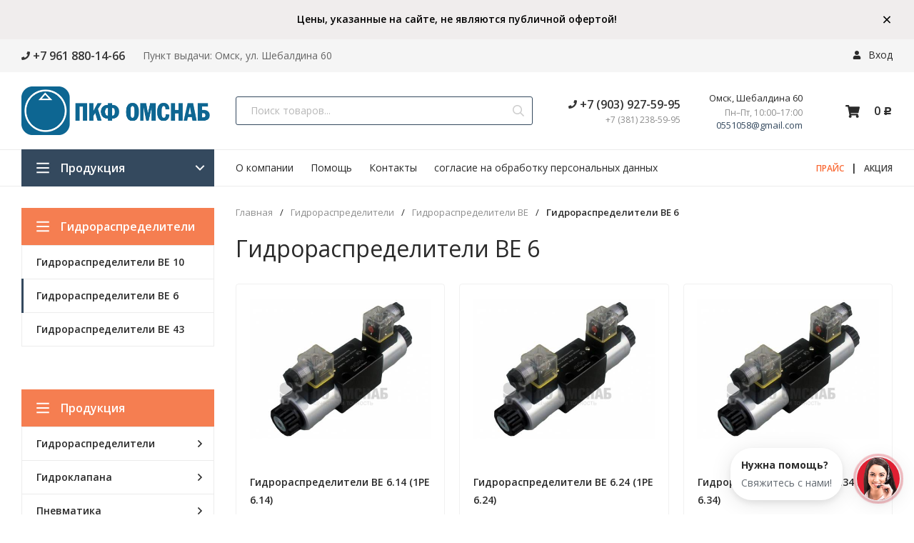

--- FILE ---
content_type: text/html; charset=utf-8
request_url: https://www.omsnab.com/category/gidroraspredeliteli/gidroraspredeliteli-vye/gidroraspredeliteli-vye-6/
body_size: 11953
content:
<!DOCTYPE html>
<html lang="ru"><head><title>Гидрораспределители ВЕ6 (1РЕ6) всегда в наличии |ПО ОМСНАБ</title><meta http-equiv="Content-Type" content="text/html; charset=utf-8"/><meta name="viewport" content="width=device-width, initial-scale=1"/><meta http-equiv="x-ua-compatible" content="IE=edge"/><meta name="keywords" content="Гидрораспределители ВЕ6 14 Г24 (В110, В220), ВЕ6 24 Г24 (В110, В220), ВЕ6 34 Г24 (В110, В220), ВЕ6 44 Г24 (В110, В220), ВЕ6 64 Г24 (В110, В220), Гидрораспределители ВЕ6 574 Г24 (В110, В220), ВЕ6 574А Г24 (В110, В220), ВЕ6 574Е Г24 (В110, В220), ВЕ6 573 Г24 (В110, В220), ВЕ6 573Е Г24 (В110, В220),"/><meta name="description" content="Купить гидрораспределители электромагнитные ВЕ6 (1РЕ6) в Омске с доставкой по России и СНГ. Любые модификации! По доступным ценам, фото и описание на сайте ПО ОМСНАБ (+7 903 927-88-74)."/><link rel="shortcut icon" href="/favicon.ico"/><!-- rss --><link rel="alternate" type="application/rss+xml" title="ПКФ ОМСНАБ" href="https://www.omsnab.com/blog/rss/"><link href="/wa-data/public/site/themes/market24/css/24market.min.css?v1.0.31.16" rel="stylesheet"/><link href="/wa-data/public/site/themes/market24/css/fontello.min.css?v1.0.31.16" rel="preload" as="style" onload="this.rel='stylesheet'"/><link href="/wa-content/font/ruble/arial/fontface.css" rel="preload" as="style" onload="this.rel='stylesheet'"/><link href="https://fonts.googleapis.com/css?family=Open+Sans:300,400,600,700,800&subset=cyrillic" rel="stylesheet">  <style>:root {--font-family: Open Sans, sans-serif;--site-max-width: 1460px;--cheme-color: #34495e;--cheme-color-hover: #2b3f53;--cheme-color-dop: #f57e51;--cheme-color-dop-hover: #f96934;--body-bg: #fff;--body-color: #2a2a2a;--b-bg: #34495e;--b-bg-hover: #2b3f53;--b-color: #fff;--b-color-hover: #fff;--h-promo-bg: #f0eded;--h-promo-color: #010101;--h-top-bg: #f5f5f5;--h-menu-color: #2a2a2a;--h-menu-color-hover: #f96934;--h-menu-sub-bg: #fff;--h-menu-sub-link-h-bg: #f5f5f5;--h-menu-sub-color: #2a2a2a;--h-menu-sub-color-hover: #f96934;--h-text-color: #666;--h-addr-color: #888;--h-addr-color-hover: #2a2a2a;--h-phone-color: #333;--soz-color: #34495e;--soz-color-hover: #2b3f53;--h-auth-color: #2a2a2a;--h-auth-color-hover: #2a2a2a;--m-catalog-color: #fff;--m-catalog-color-hover: #fff;--m-catalog-bg: #34495e;--m-catalog-bg-hover: #2b3f53;--m-catalog-left-bg: #f57e51;--h-icon-color: #2a2a2a;--h-icon-color-hover: black;--h-i-count-bg: #f57e51;--h-i-count-color: #fff;--midd-color: #8c8c8c;--b-menu-color: #2a2a2a;--b-menu-color-hover: #f96934;--b-menu-sub-bg: #fff;--b-menu-sub-link-h-bg: #f5f5f5;--b-menu-sub-color: #2a2a2a;--b-menu-sub-color-hover: #f96934;--spec-1-color: #f96934;--spec-2-color: #3f3f3f;--bot-bg: #fff;--bot-border: #ececec;--m-block-bg: #fff;--m-block-border: #ececec;--m-link-bg: #f5f5f5;--m-link-border: #ececec;--m-link-color: #2a2a2a;--m-link-color-hover: #f96934;--m-link2-color: #2a2a2a;--m-link2-color-hover: #f96934;--m-link3-color: #777;--m-link3-color-hover: #f96934;--rating-color: #ffde00;--h-icon-list-color: #aaa;--h-icon-list-hover: #2a2a2a;--badge-new: #83b735;--badge-low: #ff3100;--badge-best: #f4a51c;--filtr-bg: #fbfbfb;--filtr-border: #f1f1f1;--filtr-top-color: #fff;--filtr-top-bg: #f57e51;--filtr-param-border: #ececec;--filtr-name-color: #2a2a2a;--filtr-label-color: #2a2a2a;--p-images-width: 35%;--f-cookies: #1a2332;--f-cookies-border: #28364d;--f-cookies-color: #ccc;--f-bg: #18202e;--f-color: #d8d8d8;--f-h-color: #fff;--f-dop-color: #f57e51;--h-bg: #ffffff;--h-bars-bg: #000000;--h-m-hicon-color: #000000;--h-m-hcount-bg: #ffffff;--h-m-hcount-color: #000000;--h-m-title-bg: #ffffff;--h-m-title-color: #000000;--h-m-icon-bg: #000000;--f-panel-bg: #34495e;--f-panel-border: #34495e;--f-panel-color: #fff;--f-panel-color-hover: rgba(255,255,255,0.7);--f-panel-icon: #fff;--f-panel-icon-hover: rgba(255,255,255,0.7);}</style><script src="https://code.jquery.com/jquery-1.11.1.min.js"></script><script src="https://code.jquery.com/jquery-migrate-1.2.1.min.js"></script><script src="/wa-apps/shop/plugins/invite/js/invite_head.js?1.0.4"></script>
<meta property="og:type" content="article" />
<meta property="og:title" content="Гидрораспределители ВЕ6 (1РЕ6) всегда в наличии |ПО ОМСНАБ" />
<meta property="og:description" content="Купить гидрораспределители электромагнитные ВЕ6 (1РЕ6) в Омске с доставкой по России и СНГ. Любые модификации! По доступным ценам, фото и описание на сайте ПО ОМСНАБ (+7 903 927-88-74)." />
<meta property="og:url" content="https://www.omsnab.com/category/gidroraspredeliteli/gidroraspredeliteli-vye/gidroraspredeliteli-vye-6/" />
<meta name="google-site-verification" content="rIEZaPdBpnVtBMnTZM5hp5gvhv7sOp_87R4uNUDGCoM" />
 <!-- <script type="text/javascript">
          var _cp = {trackerId: 27032};
          (function(d){
              var cp=d.createElement('script');cp.type='text/javascript';cp.async = true;
              cp.src='//tracker.cartprotector.com/cartprotector.js';
              var s=d.getElementsByTagName('script')[0]; s.parentNode.insertBefore(cp, s);
          })(document);
      </script>
      -->
<!-- Yandex.Metrika counter -->
<script type="text/javascript" >
   (function(m,e,t,r,i,k,a){m[i]=m[i]||function(){(m[i].a=m[i].a||[]).push(arguments)};
   m[i].l=1*new Date();k=e.createElement(t),a=e.getElementsByTagName(t)[0],k.async=1,k.src=r,a.parentNode.insertBefore(k,a)})
   (window, document, "script", "https://mc.yandex.ru/metrika/tag.js", "ym");

   ym(57597082, "init", {
        clickmap:true,
        trackLinks:true,
        accurateTrackBounce:true
   });
</script>
<noscript><div><img src="https://mc.yandex.ru/watch/57597082" style="position:absolute; left:-9999px;" alt="" /></div></noscript>
<!-- /Yandex.Metrika counter --><script type="text/javascript">
  var _gaq = _gaq || [];
  _gaq.push(['_setAccount', 'UA-54179825-1']);
  _gaq.push(['_trackPageview']);
 
  (function() {
      var ga = document.createElement('script'); ga.type = 'text/javascript'; ga.async = true;
      ga.src = ('https:' == document.location.protocol ? 'https://ssl' : 'http://www') + '.google-analytics.com/ga.js';
      var s = document.getElementsByTagName('script')[0]; s.parentNode.insertBefore(ga, s);
  })();
</script><script>window._svg = "/wa-data/public/site/themes/market24/img/svg.svg";window.modal_add = true;window.images_arrow = true;</script></head><body><header class="m-header"><div class="m-header__bar m-bars"><span class="m-bars__icon"></span></div><a class="m-header__logo" href="/"><img src="/wa-data/public/site/themes/market24/img/logo.jpg?v1619961985?v1.0.31.16" alt="ПКФ ОМСНАБ"></a><div class="m-header__right"><div class="m-header__search m-hicon"><svg class="icon20 i-search "><use xlink:href="#i-search"></use></svg></div><a class="m-cart m-hicon" href="/cart/" rel="nofollow"><span class="m-cart__count m-hcount mcart__count">0</span><svg class="icon20 i-cart "><use xlink:href="#i-cart"></use></svg></a></div><div class="m-search"><div class="m-search__close"><svg class="icon20 i-remove"><use xlink:href="#i-remove"></use></svg></div><form class="m-search__form" method="get" action="/search/"><input type="text" name="query" class="m-search__input" autocomplete="off"  placeholder="Поиск товаров..."><button class="m-search__button" type="submit"><svg class="icon20 i-search"><use xlink:href="#i-search"></use></svg></button></form></div><div class="m-cMenu"><ul class="m-cMenu__lv1"></ul><div class="m-cMenu__title">Каталог продукции</div><ul class="m-cMenu__lv1"><li class="m-cMenu__li-lv1"><a class="m-cMenu__link-lv1" href="/category/gidroraspredeliteli/">Гидрораспределители (102)</a><div class="m-cMenu__right"><svg class="icon16 i-angle-right"><use xlink:href="#i-angle-right"></use></svg></div><ul class="m-cMenu__lv2"><li class="m-cMenu__li-lv2"><a class="m-cMenu__link-lv2" href="/category/gidroraspredeliteli/gidroraspredeliteli-vye/">Гидрораспределители ВЕ</a><div class="m-cMenu__right"><svg class="icon16 i-angle-right"><use xlink:href="#i-angle-right"></use></svg></div><ul class="m-cMenu__lv3"><li class="m-cMenu__li-lv3"><a class="m-cMenu__link-lv3" href="/category/gidroraspredeliteli/gidroraspredeliteli-vye/gidroraspredeliteli-vye-10/">Гидрораспределители ВЕ 10</a></li><li class="m-cMenu__li-lv3"><a class="m-cMenu__link-lv3" href="/category/gidroraspredeliteli/gidroraspredeliteli-vye/gidroraspredeliteli-vye-6/">Гидрораспределители ВЕ 6</a></li><li class="m-cMenu__li-lv3"><a class="m-cMenu__link-lv3" href="/category/gidroraspredeliteli/gidroraspredeliteli-vye/gidroraspredeliteli-vye-43/">Гидрораспределители ВЕ 43</a></li></ul></li><li class="m-cMenu__li-lv2"><a class="m-cMenu__link-lv2" href="/category/gidroraspredeliteli/gidroraspredeliteli-vmm/">Гидрораспределители ВММ</a></li><li class="m-cMenu__li-lv2"><a class="m-cMenu__link-lv2" href="/category/gidroraspredeliteli/gidroraspredeliteli-vyekh/">Гидрораспределители ВЕХ</a></li><li class="m-cMenu__li-lv2"><a class="m-cMenu__link-lv2" href="/category/gidroraspredeliteli/gidroraspryedyelityeli-1r203/">Гидрораспределители 1Р203</a></li><li class="m-cMenu__li-lv2"><a class="m-cMenu__link-lv2" href="/category/gidroraspredeliteli/gidroraspredeliteli-rn203/">Гидрораспределители 1Рн203</a></li><li class="m-cMenu__li-lv2"><a class="m-cMenu__link-lv2" href="/category/gidroraspredeliteli/gidroraspredeliteli-4we/">Гидрораспределители 4WE</a></li><li class="m-cMenu__li-lv2"><a class="m-cMenu__link-lv2" href="/category/gidroraspredeliteli/gidroraspredelitel-kvh/">Гидрораспределитель KVH</a></li></ul></li><li class="m-cMenu__li-lv1"><a class="m-cMenu__link-lv1" href="/category/gidroklapana/">Гидроклапана (77)</a><div class="m-cMenu__right"><svg class="icon16 i-angle-right"><use xlink:href="#i-angle-right"></use></svg></div><ul class="m-cMenu__lv2"><li class="m-cMenu__li-lv2"><a class="m-cMenu__link-lv2" href="/category/gidroklapana/gidroklapana/">Гидроклапана МКПВ</a></li><li class="m-cMenu__li-lv2"><a class="m-cMenu__link-lv2" href="/category/gidroklapana/gidroklapana-mkrv/">Гидроклапана МКРВ</a></li><li class="m-cMenu__li-lv2"><a class="m-cMenu__link-lv2" href="/category/gidroklapana/gidroklapana-krm/">Гидроклапана КРМ</a></li><li class="m-cMenu__li-lv2"><a class="m-cMenu__link-lv2" href="/category/gidroklapana/gidroklapana-kpm/">Гидроклапана КПМ</a></li><li class="m-cMenu__li-lv2"><a class="m-cMenu__link-lv2" href="/category/gidroklapana/gidroklapan-kol/">Гидроклапана КОЛ</a></li><li class="m-cMenu__li-lv2"><a class="m-cMenu__link-lv2" href="/category/gidroklapana/gidroklapan-kom/">гидроклапана КОМ</a></li><li class="m-cMenu__li-lv2"><a class="m-cMenu__link-lv2" href="/category/gidroklapana/gidroklapan-diverter-KVH/">Гидроклапан (дивертер) KVH</a></li><li class="m-cMenu__li-lv2"><a class="m-cMenu__link-lv2" href="/category/gidroklapana/klapan-solenoid-swm-g02-c4-d/">Гидроклапан SWM</a></li><li class="m-cMenu__li-lv2"><a class="m-cMenu__link-lv2" href="/category/gidroklapana/gidrodrosseli/">Гидродроссели</a></li><li class="m-cMenu__li-lv2"><a class="m-cMenu__link-lv2" href="/category/gidroklapana/gidrozamki/">Гидрозамки</a></li></ul></li><li class="m-cMenu__li-lv1"><a class="m-cMenu__link-lv1" href="/category/pnevmatika/">Пневматика (81)</a><div class="m-cMenu__right"><svg class="icon16 i-angle-right"><use xlink:href="#i-angle-right"></use></svg></div><ul class="m-cMenu__lv2"><li class="m-cMenu__li-lv2"><a class="m-cMenu__link-lv2" href="/category/pnevmatika/pnevmotsilindry/">Пневмоцилиндры</a><div class="m-cMenu__right"><svg class="icon16 i-angle-right"><use xlink:href="#i-angle-right"></use></svg></div><ul class="m-cMenu__lv3"><li class="m-cMenu__li-lv3"><a class="m-cMenu__link-lv3" href="/category/pnevmatika/pnevmotsilindry/krepleniya-dlya-pnevmotsilindrov/">Крепления для пневмоцилиндров</a></li><li class="m-cMenu__li-lv3"><a class="m-cMenu__link-lv3" href="/category/pnevmatika/pnevmotsilindry/remkomplekty/">Ремкомплекты для пневмоцилиндров</a></li></ul></li><li class="m-cMenu__li-lv2"><a class="m-cMenu__link-lv2" href="/category/pnevmatika/podgotovka-vozdukha/">Подготовка-воздуха</a></li><li class="m-cMenu__li-lv2"><a class="m-cMenu__link-lv2" href="/category/pnevmatika/pnevmo-/">Пневмоуправления</a><div class="m-cMenu__right"><svg class="icon16 i-angle-right"><use xlink:href="#i-angle-right"></use></svg></div><ul class="m-cMenu__lv3"><li class="m-cMenu__li-lv3"><a class="m-cMenu__link-lv3" href="/category/pnevmatika/pnevmo-/pnevoraspredelitel-s-elek-upravleniyam/">Пневораспределитель с электро управлением</a></li><li class="m-cMenu__li-lv3"><a class="m-cMenu__link-lv3" href="/category/pnevmatika/pnevmo-/pnevmoraspredeliteli-s-ruchnym-upravleniem/">Пневмораспределители с ручным управлением</a></li><li class="m-cMenu__li-lv3"><a class="m-cMenu__link-lv3" href="/category/pnevmatika/pnevmo-/pnevmoraspredeliteli-s-pnevmaticheskim-upravleniem/">Пневмораспределители с пневмо управлением</a></li><li class="m-cMenu__li-lv3"><a class="m-cMenu__link-lv3" href="/category/pnevmatika/pnevmo-/pnevmoraspredeliteli-s-nozhnym-upravleniem/">Пневмораспределители с ножным управлением</a></li><li class="m-cMenu__li-lv3"><a class="m-cMenu__link-lv3" href="/category/pnevmatika/pnevmo-/pnevmodrosseli-i/">Пневмодроссели и Глушители</a></li><li class="m-cMenu__li-lv3"><a class="m-cMenu__link-lv3" href="/category/pnevmatika/pnevmo-/solenoidnyy-klapan/">Клапаны</a></li></ul></li><li class="m-cMenu__li-lv2"><a class="m-cMenu__link-lv2" href="/category/pnevmatika/pnevmosoedineniya/">Пневмосоединения</a></li><li class="m-cMenu__li-lv2"><a class="m-cMenu__link-lv2" href="/category/pnevmatika/pnevmotrubka/">Пневмотрубка</a></li></ul></li><li class="m-cMenu__li-lv1"><a class="m-cMenu__link-lv1" href="/category/nasosy/">Насосы (6)</a><div class="m-cMenu__right"><svg class="icon16 i-angle-right"><use xlink:href="#i-angle-right"></use></svg></div><ul class="m-cMenu__lv2"><li class="m-cMenu__li-lv2"><a class="m-cMenu__link-lv2" href="/category/nasosy/gidronasosy-plastinchatye-npl-r/">Гидронасосы пластинчатые НПл R</a></li><li class="m-cMenu__li-lv2"><a class="m-cMenu__link-lv2" href="/category/nasosy/nasosy-plastinchatye/">Насосы пластинчатые НПл</a></li><li class="m-cMenu__li-lv2"><a class="m-cMenu__link-lv2" href="/category/nasosy/nasosy-shesterennye/">Насосы шестеренные</a></li><li class="m-cMenu__li-lv2"><a class="m-cMenu__link-lv2" href="/category/nasosy/shesterennyy-nasos-gpm/">Шестеренный насос GPM</a></li><li class="m-cMenu__li-lv2"><a class="m-cMenu__link-lv2" href="/category/nasosy/nasos-motor-Kitay/">Насос-мотор Китай</a></li><li class="m-cMenu__li-lv2"><a class="m-cMenu__link-lv2" href="/category/nasosy/nasosnye-agregaty/">Насосные агрегаты</a></li></ul></li><li class="m-cMenu__li-lv1"><a class="m-cMenu__link-lv1" href="/category/maslookhladitel/">Маслоохладитель (4)</a></li><li class="m-cMenu__li-lv1"><a class="m-cMenu__link-lv1" href="/category/gidrostantsii/">Гидростанции и комплектующие (6)</a><div class="m-cMenu__right"><svg class="icon16 i-angle-right"><use xlink:href="#i-angle-right"></use></svg></div><ul class="m-cMenu__lv2"><li class="m-cMenu__li-lv2"><a class="m-cMenu__link-lv2" href="/category/gidrostantsii/rele-davleniya-jcs/">Реле давления JCS</a></li><li class="m-cMenu__li-lv2"><a class="m-cMenu__link-lv2" href="/category/gidrostantsii/zalivnye-gorloviny/">Заливные горловины</a></li><li class="m-cMenu__li-lv2"><a class="m-cMenu__link-lv2" href="/category/gidrostantsii/manometry/">Манометры и Уровнемеры</a></li><li class="m-cMenu__li-lv2"><a class="m-cMenu__link-lv2" href="/category/gidrostantsii/plity-prisoedinitelnye/">Плиты присоединительные</a></li><li class="m-cMenu__li-lv2"><a class="m-cMenu__link-lv2" href="/category/gidrostantsii/filtra/">Фильтра</a></li></ul></li><li class="m-cMenu__li-lv1"><a class="m-cMenu__link-lv1" href="/category/elektromagnitnye-katushki/">Электромагнитные катушки (5)</a></li><li class="m-cMenu__li-lv1"><a class="m-cMenu__link-lv1" href="/category/category_4/">Электронасосы, помпы (5)</a></li></ul><div class="m-cMenu__title">Меню</div><ul class="m-cMenu__lv1"><li class="m-cMenu__li-lv1"><a class="m-cMenu__link-lv1" href="/o-kompanii/">О компании</a></li><li class="m-cMenu__li-lv1"><a class="m-cMenu__link-lv1" href="/help">Помощь</a></li><li class="m-cMenu__li-lv1"><a class="m-cMenu__link-lv1" href="/contacts/">Контакты</a></li><li class="m-cMenu__li-lv1"><a class="m-cMenu__link-lv1" href="/politika/">согласие на обработку персональных данных</a></li></ul><div class="m-cMenu__title">Личный кабинет<svg class="icon16 i-user "><use xlink:href="#i-user"></use></svg></div><ul class="m-cMenu__lv1"><li class="m-cMenu__li-lv1"><a class="m-cMenu__link-lv1" href="/login/">Вход</a></li><li class="m-cMenu__li-lv1"><a class="m-cMenu__link-lv1" href="/signup/">Регистрация</a></li></ul></div></header><div class="h-hidden"><div itemscope="" itemtype="http://schema.org/Organization"><meta itemprop="name" content="ПКФ ОМСНАБ"><meta itemprop="address" content="Омск, ул. Шебалдина 60"><meta itemprop="telephone" content="8 (3812) 38-88-74"><meta itemprop="url" content="https://www.omsnab.com/"><div itemprop="logo" itemscope="" itemtype="http://schema.org/ImageObject"><link itemprop="contentUrl" href="/wa-data/public/site/themes/market24/img/logo.jpg?v1619961985"><link itemprop="url" href="/wa-data/public/site/themes/market24/img/logo.jpg?v1619961985"></div></div></div><header class="header"><div class="h-promo"><div class="wrap"><div class="h-promo__close" data-banner-hash="c4ca4238a0b923820dcc509a6f75849b"><svg class="icon16 i-remove "><use xlink:href="#i-remove"></use></svg></div><div class="h-promo__text">Цены, указанные на сайте, не являются публичной офертой!</div></div><a class="h-promo__link" href="#"></a></div><div class="header__top"><div class="wrap header__flex"><div class="header__col header__col-mobile header__col_w3"><a class="header__phone" href="tel:"><svg class="icon10 i-phone "><use xlink:href="#i-phone"></use></svg> +7 961 880-14-66</a><div class="header__text">Пункт выдачи: Омск, ул. Шебалдина 60</div></div><div class="header__col"><div class="auth"><svg class="icon10 i-user"><use xlink:href="#i-user"></use></svg> Вход<div class="auth__block"><div class="auth__block-bott"><div class="auth__block-bott-item"><a class="button" href="/login/">Вход</a></div><div class="auth__block-bott-item"><a href="/signup/">Регистрация</a></div></div></div></div></div></div></div><div class="header__midd"><div class="header__midd-w wrap"><a class="header__logo" href="/"><img src="/wa-data/public/site/themes/market24/img/logo.jpg?v1619961985?v1.0.31.16" alt="ПКФ ОМСНАБ"></a><div class="search search_m1"><form class="search__form" method="get" action="/search/"><input class="search__input" type="text" name="query" autocomplete="off" placeholder="Поиск товаров..." value=""><button class="search__button" type="submit"><svg class="icon16 i-search"><use xlink:href="#i-search"></use></svg></button></form><div class="search-res"></div></div><div class="header__c"><div class="header__info"><div class="header__info-phone"><a class="header__phone" href="tel:+7 (381) 238-59-95"><svg class="icon10 i-phone "><use xlink:href="#i-phone"></use></svg> +7 (903) 927-59-95</a></div><div class="header__info-free">+7 (381) 238-59-95</div></div></div><div class="header__c header__c-mobile"><div class="header__info"><div class="header__info-address">Омск,  Шебалдина 60</div><div class="header__info-rejim">Пн–Пт, 10:00–17:00</div><a class="header__info-mail" href="mailto:0551058@gmail.com">0551058@gmail.com</a></div></div><div class="header__c"><div class="mcart hicon"><a class="mcart__link" href="/cart/" rel="nofollow"><span class="mcart__count hcount">0</span><svg class="icon20 i-cart "><use xlink:href="#i-cart"></use></svg><span class="mcart__price">0 <span class="ruble">Р</span></span></a></div></div></div></div><div class="header__bott"><div class="header__bott-w wrap"><div class="header__bott-left"><div class="c-menu c-menu_hover"><div class="c-menu__catalog"><svg class="icon20 i-bars "><use xlink:href="#i-bars"></use></svg>Продукция <svg class="icon20 i-angle-down "><use xlink:href="#i-angle-down"></use></svg></div><div class="c-menu__block c-menu__block_pos-abs"><ul class="c-menu__lv1"><li class="c-menu__lv1-li"><a class="c-menu__lv1-link" href="/category/gidroraspredeliteli/"><span class="c-menu__name">Гидрораспределители </span><span class="d-menu__angle-right"><svg class="icon16 i-angle-right "><use xlink:href="#i-angle-right"></use></svg></span></a><div class="c-menu__dop"><ul class="c-menu__lv2"><li class="c-menu__lv2-li"><a class="c-menu__lv2-link" href="/category/gidroraspredeliteli/gidroraspredeliteli-vye/"><span class="c-menu__name">Гидрораспределители ВЕ </span></a><ul class="c-menu__lv3"><li class="c-menu__lv3-li"><a class="c-menu__lv3-link" href="/category/gidroraspredeliteli/gidroraspredeliteli-vye/gidroraspredeliteli-vye-10/"><span class="c-menu__name">Гидрораспределители ВЕ 10 </span></a></li><li class="c-menu__lv3-li"><a class="c-menu__lv3-link c-menu__lv3-link_active" href="/category/gidroraspredeliteli/gidroraspredeliteli-vye/gidroraspredeliteli-vye-6/"><span class="c-menu__name">Гидрораспределители ВЕ 6 </span></a></li><li class="c-menu__lv3-li"><a class="c-menu__lv3-link" href="/category/gidroraspredeliteli/gidroraspredeliteli-vye/gidroraspredeliteli-vye-43/"><span class="c-menu__name">Гидрораспределители ВЕ 43 </span></a></li></ul></li><li class="c-menu__lv2-li"><a class="c-menu__lv2-link" href="/category/gidroraspredeliteli/gidroraspredeliteli-vmm/"><span class="c-menu__name">Гидрораспределители ВММ </span></a></li><li class="c-menu__lv2-li"><a class="c-menu__lv2-link" href="/category/gidroraspredeliteli/gidroraspredeliteli-vyekh/"><span class="c-menu__name">Гидрораспределители ВЕХ </span></a></li><li class="c-menu__lv2-li"><a class="c-menu__lv2-link" href="/category/gidroraspredeliteli/gidroraspryedyelityeli-1r203/"><span class="c-menu__name">Гидрораспределители 1Р203 </span></a></li><li class="c-menu__lv2-li"><a class="c-menu__lv2-link" href="/category/gidroraspredeliteli/gidroraspredeliteli-rn203/"><span class="c-menu__name">Гидрораспределители 1Рн203 </span></a></li><li class="c-menu__lv2-li"><a class="c-menu__lv2-link" href="/category/gidroraspredeliteli/gidroraspredeliteli-4we/"><span class="c-menu__name">Гидрораспределители 4WE </span></a></li><li class="c-menu__lv2-li"><a class="c-menu__lv2-link" href="/category/gidroraspredeliteli/gidroraspredelitel-kvh/"><span class="c-menu__name">Гидрораспределитель KVH </span></a></li></ul></div></li><li class="c-menu__lv1-li"><a class="c-menu__lv1-link" href="/category/gidroklapana/"><span class="c-menu__name">Гидроклапана </span><span class="d-menu__angle-right"><svg class="icon16 i-angle-right "><use xlink:href="#i-angle-right"></use></svg></span></a><div class="c-menu__dop"><ul class="c-menu__lv2"><li class="c-menu__lv2-li"><a class="c-menu__lv2-link" href="/category/gidroklapana/gidroklapana/"><span class="c-menu__name">Гидроклапана МКПВ </span></a></li><li class="c-menu__lv2-li"><a class="c-menu__lv2-link" href="/category/gidroklapana/gidroklapana-mkrv/"><span class="c-menu__name">Гидроклапана МКРВ </span></a></li><li class="c-menu__lv2-li"><a class="c-menu__lv2-link" href="/category/gidroklapana/gidroklapana-krm/"><span class="c-menu__name">Гидроклапана КРМ </span></a></li><li class="c-menu__lv2-li"><a class="c-menu__lv2-link" href="/category/gidroklapana/gidroklapana-kpm/"><span class="c-menu__name">Гидроклапана КПМ </span></a></li><li class="c-menu__lv2-li"><a class="c-menu__lv2-link" href="/category/gidroklapana/gidroklapan-kol/"><span class="c-menu__name">Гидроклапана КОЛ </span></a></li><li class="c-menu__lv2-li"><a class="c-menu__lv2-link" href="/category/gidroklapana/gidroklapan-kom/"><span class="c-menu__name">гидроклапана КОМ </span></a></li><li class="c-menu__lv2-li"><a class="c-menu__lv2-link" href="/category/gidroklapana/gidroklapan-diverter-KVH/"><span class="c-menu__name">Гидроклапан (дивертер) KVH </span></a></li><li class="c-menu__lv2-li"><a class="c-menu__lv2-link" href="/category/gidroklapana/klapan-solenoid-swm-g02-c4-d/"><span class="c-menu__name">Гидроклапан SWM </span></a></li><li class="c-menu__lv2-li"><a class="c-menu__lv2-link" href="/category/gidroklapana/gidrodrosseli/"><span class="c-menu__name">Гидродроссели </span></a></li><li class="c-menu__lv2-li"><a class="c-menu__lv2-link" href="/category/gidroklapana/gidrozamki/"><span class="c-menu__name">Гидрозамки </span></a></li></ul></div></li><li class="c-menu__lv1-li"><a class="c-menu__lv1-link" href="/category/pnevmatika/"><span class="c-menu__name">Пневматика </span><span class="d-menu__angle-right"><svg class="icon16 i-angle-right "><use xlink:href="#i-angle-right"></use></svg></span></a><div class="c-menu__dop"><ul class="c-menu__lv2"><li class="c-menu__lv2-li"><a class="c-menu__lv2-link" href="/category/pnevmatika/pnevmotsilindry/"><span class="c-menu__name">Пневмоцилиндры </span></a><ul class="c-menu__lv3"><li class="c-menu__lv3-li"><a class="c-menu__lv3-link" href="/category/pnevmatika/pnevmotsilindry/krepleniya-dlya-pnevmotsilindrov/"><span class="c-menu__name">Крепления для пневмоцилиндров </span></a></li><li class="c-menu__lv3-li"><a class="c-menu__lv3-link" href="/category/pnevmatika/pnevmotsilindry/remkomplekty/"><span class="c-menu__name">Ремкомплекты для пневмоцилиндров </span></a></li></ul></li><li class="c-menu__lv2-li"><a class="c-menu__lv2-link" href="/category/pnevmatika/podgotovka-vozdukha/"><span class="c-menu__name">Подготовка-воздуха </span></a></li><li class="c-menu__lv2-li"><a class="c-menu__lv2-link" href="/category/pnevmatika/pnevmo-/"><span class="c-menu__name">Пневмоуправления </span></a><ul class="c-menu__lv3"><li class="c-menu__lv3-li"><a class="c-menu__lv3-link" href="/category/pnevmatika/pnevmo-/pnevoraspredelitel-s-elek-upravleniyam/"><span class="c-menu__name">Пневораспределитель с электро управлением </span></a></li><li class="c-menu__lv3-li"><a class="c-menu__lv3-link" href="/category/pnevmatika/pnevmo-/pnevmoraspredeliteli-s-ruchnym-upravleniem/"><span class="c-menu__name">Пневмораспределители с ручным управлением </span></a></li><li class="c-menu__lv3-li"><a class="c-menu__lv3-link" href="/category/pnevmatika/pnevmo-/pnevmoraspredeliteli-s-pnevmaticheskim-upravleniem/"><span class="c-menu__name">Пневмораспределители с пневмо управлением </span></a></li><li class="c-menu__lv3-li"><a class="c-menu__lv3-link" href="/category/pnevmatika/pnevmo-/pnevmoraspredeliteli-s-nozhnym-upravleniem/"><span class="c-menu__name">Пневмораспределители с ножным управлением </span></a></li><li class="c-menu__lv3-li"><a class="c-menu__lv3-link" href="/category/pnevmatika/pnevmo-/pnevmodrosseli-i/"><span class="c-menu__name">Пневмодроссели и Глушители </span></a></li><li class="c-menu__lv3-li"><a class="c-menu__lv3-link" href="/category/pnevmatika/pnevmo-/solenoidnyy-klapan/"><span class="c-menu__name">Клапаны </span></a></li></ul></li><li class="c-menu__lv2-li"><a class="c-menu__lv2-link" href="/category/pnevmatika/pnevmosoedineniya/"><span class="c-menu__name">Пневмосоединения </span></a></li><li class="c-menu__lv2-li"><a class="c-menu__lv2-link" href="/category/pnevmatika/pnevmotrubka/"><span class="c-menu__name">Пневмотрубка </span></a></li></ul></div></li><li class="c-menu__lv1-li"><a class="c-menu__lv1-link" href="/category/nasosy/"><span class="c-menu__name">Насосы </span><span class="d-menu__angle-right"><svg class="icon16 i-angle-right "><use xlink:href="#i-angle-right"></use></svg></span></a><div class="c-menu__dop"><ul class="c-menu__lv2"><li class="c-menu__lv2-li"><a class="c-menu__lv2-link" href="/category/nasosy/gidronasosy-plastinchatye-npl-r/"><span class="c-menu__name">Гидронасосы пластинчатые НПл R </span></a></li><li class="c-menu__lv2-li"><a class="c-menu__lv2-link" href="/category/nasosy/nasosy-plastinchatye/"><span class="c-menu__name">Насосы пластинчатые НПл </span></a></li><li class="c-menu__lv2-li"><a class="c-menu__lv2-link" href="/category/nasosy/nasosy-shesterennye/"><span class="c-menu__name">Насосы шестеренные </span></a></li><li class="c-menu__lv2-li"><a class="c-menu__lv2-link" href="/category/nasosy/shesterennyy-nasos-gpm/"><span class="c-menu__name">Шестеренный насос GPM </span></a></li><li class="c-menu__lv2-li"><a class="c-menu__lv2-link" href="/category/nasosy/nasos-motor-Kitay/"><span class="c-menu__name">Насос-мотор Китай </span></a></li><li class="c-menu__lv2-li"><a class="c-menu__lv2-link" href="/category/nasosy/nasosnye-agregaty/"><span class="c-menu__name">Насосные агрегаты </span></a></li></ul></div></li><li class="c-menu__lv1-li"><a class="c-menu__lv1-link" href="/category/maslookhladitel/"><span class="c-menu__name">Маслоохладитель </span></a></li><li class="c-menu__lv1-li"><a class="c-menu__lv1-link" href="/category/gidrostantsii/"><span class="c-menu__name">Гидростанции и комплектующие </span><span class="d-menu__angle-right"><svg class="icon16 i-angle-right "><use xlink:href="#i-angle-right"></use></svg></span></a><div class="c-menu__dop"><ul class="c-menu__lv2"><li class="c-menu__lv2-li"><a class="c-menu__lv2-link" href="/category/gidrostantsii/rele-davleniya-jcs/"><span class="c-menu__name">Реле давления JCS </span></a></li><li class="c-menu__lv2-li"><a class="c-menu__lv2-link" href="/category/gidrostantsii/zalivnye-gorloviny/"><span class="c-menu__name">Заливные горловины </span></a></li><li class="c-menu__lv2-li"><a class="c-menu__lv2-link" href="/category/gidrostantsii/manometry/"><span class="c-menu__name">Манометры и Уровнемеры </span></a></li><li class="c-menu__lv2-li"><a class="c-menu__lv2-link" href="/category/gidrostantsii/plity-prisoedinitelnye/"><span class="c-menu__name">Плиты присоединительные </span></a></li><li class="c-menu__lv2-li"><a class="c-menu__lv2-link" href="/category/gidrostantsii/filtra/"><span class="c-menu__name">Фильтра </span></a></li></ul></div></li><li class="c-menu__lv1-li"><a class="c-menu__lv1-link" href="/category/elektromagnitnye-katushki/"><span class="c-menu__name">Электромагнитные катушки </span></a></li><li class="c-menu__lv1-li"><a class="c-menu__lv1-link" href="/category/category_4/"><span class="c-menu__name">Электронасосы, помпы </span></a></li></ul></div></div></div><div class="header__bott-center"><ul class="h-menu"><li class="h-menu__item"><a class="h-menu__link" href="/o-kompanii/">О компании</a></li><li class="h-menu__item"><a class="h-menu__link" href="/help">Помощь</a></li><li class="h-menu__item"><a class="h-menu__link" href="/contacts/">Контакты</a></li><li class="h-menu__item"><a class="h-menu__link" href="/politika/">согласие на обработку персональных данных</a></li><li class="h-menu__item h-menu__yet"><div class="h-menu__link">Еще<svg class="icon16 i-angle-down "><use xlink:href="#i-angle-down"></use></svg></div><ul class="h-menu__sub h-menu__sub_right"></ul></li></ul></div><div class="header__bott-right"><a class="header__special-1" href="">ПРАЙС</a><span class="header__sep">|</span><a class="header__special-2" href="">АКЦИЯ</a></div></div></div></header><div class="h-fix"><div class="header__midd-w wrap"><div class="header__c"><a class="header__logo" href="/"><img src="/wa-data/public/site/themes/market24/img/logo.jpg?v1619961985?v1.0.31.16" alt="ПКФ ОМСНАБ"></a></div><div class="search search_m1"><form class="search__form" method="get" action="/search/"><input class="search__input" type="text" name="query" autocomplete="off" placeholder="Поиск товаров..." value=""><button class="search__button" type="submit"><svg class="icon16 i-search"><use xlink:href="#i-search"></use></svg></button></form><div class="search-res"></div></div><div class="header__c"><div class="mcart hicon"><a class="mcart__link" href="/cart/" rel="nofollow"><span class="mcart__count hcount">0</span><svg class="icon20 i-cart "><use xlink:href="#i-cart"></use></svg><span class="mcart__price">0 <span class="ruble">Р</span></span></a></div></div></div></div><main class="main" itemscope itemtype="http://schema.org/WebPage"><div class="s-separator"></div><div class="wrap category"><div class="s-left"><div class="s-left__item"><div class="c-menu"><div class="c-menu__catalog c-menu__catalog_left"><svg class="icon20 i-bars "><use xlink:href="#i-bars"></use></svg>Гидрораспределители ВЕ</div><div class="c-menu__block"><ul class="c-menu__lv1"><li class="c-menu__lv1-li"><a class="c-menu__lv1-link" href="/category/gidroraspredeliteli/gidroraspredeliteli-vye/gidroraspredeliteli-vye-10/"><span class="c-menu__name">Гидрораспределители ВЕ 10</span></a></li><li class="c-menu__lv1-li"><a class="c-menu__lv1-link c-menu__lv1-link_active" href="/category/gidroraspredeliteli/gidroraspredeliteli-vye/gidroraspredeliteli-vye-6/"><span class="c-menu__name">Гидрораспределители ВЕ 6</span></a></li><li class="c-menu__lv1-li"><a class="c-menu__lv1-link" href="/category/gidroraspredeliteli/gidroraspredeliteli-vye/gidroraspredeliteli-vye-43/"><span class="c-menu__name">Гидрораспределители ВЕ 43</span></a></li></ul></div></div></div><div class="s-left__item"><div class="c-menu c-menu_hover"><div class="c-menu__catalog c-menu__catalog_left"><svg class="icon20 i-bars "><use xlink:href="#i-bars"></use></svg>Продукция </div><div class="c-menu__block"><ul class="c-menu__lv1"><li class="c-menu__lv1-li"><a class="c-menu__lv1-link" href="/category/gidroraspredeliteli/"><span class="c-menu__name">Гидрораспределители </span><span class="d-menu__angle-right"><svg class="icon16 i-angle-right "><use xlink:href="#i-angle-right"></use></svg></span></a><div class="c-menu__dop"><ul class="c-menu__lv2"><li class="c-menu__lv2-li"><a class="c-menu__lv2-link" href="/category/gidroraspredeliteli/gidroraspredeliteli-vye/"><span class="c-menu__name">Гидрораспределители ВЕ </span></a><ul class="c-menu__lv3"><li class="c-menu__lv3-li"><a class="c-menu__lv3-link" href="/category/gidroraspredeliteli/gidroraspredeliteli-vye/gidroraspredeliteli-vye-10/"><span class="c-menu__name">Гидрораспределители ВЕ 10 </span></a></li><li class="c-menu__lv3-li"><a class="c-menu__lv3-link c-menu__lv3-link_active" href="/category/gidroraspredeliteli/gidroraspredeliteli-vye/gidroraspredeliteli-vye-6/"><span class="c-menu__name">Гидрораспределители ВЕ 6 </span></a></li><li class="c-menu__lv3-li"><a class="c-menu__lv3-link" href="/category/gidroraspredeliteli/gidroraspredeliteli-vye/gidroraspredeliteli-vye-43/"><span class="c-menu__name">Гидрораспределители ВЕ 43 </span></a></li></ul></li><li class="c-menu__lv2-li"><a class="c-menu__lv2-link" href="/category/gidroraspredeliteli/gidroraspredeliteli-vmm/"><span class="c-menu__name">Гидрораспределители ВММ </span></a></li><li class="c-menu__lv2-li"><a class="c-menu__lv2-link" href="/category/gidroraspredeliteli/gidroraspredeliteli-vyekh/"><span class="c-menu__name">Гидрораспределители ВЕХ </span></a></li><li class="c-menu__lv2-li"><a class="c-menu__lv2-link" href="/category/gidroraspredeliteli/gidroraspryedyelityeli-1r203/"><span class="c-menu__name">Гидрораспределители 1Р203 </span></a></li><li class="c-menu__lv2-li"><a class="c-menu__lv2-link" href="/category/gidroraspredeliteli/gidroraspredeliteli-rn203/"><span class="c-menu__name">Гидрораспределители 1Рн203 </span></a></li><li class="c-menu__lv2-li"><a class="c-menu__lv2-link" href="/category/gidroraspredeliteli/gidroraspredeliteli-4we/"><span class="c-menu__name">Гидрораспределители 4WE </span></a></li><li class="c-menu__lv2-li"><a class="c-menu__lv2-link" href="/category/gidroraspredeliteli/gidroraspredelitel-kvh/"><span class="c-menu__name">Гидрораспределитель KVH </span></a></li></ul></div></li><li class="c-menu__lv1-li"><a class="c-menu__lv1-link" href="/category/gidroklapana/"><span class="c-menu__name">Гидроклапана </span><span class="d-menu__angle-right"><svg class="icon16 i-angle-right "><use xlink:href="#i-angle-right"></use></svg></span></a><div class="c-menu__dop"><ul class="c-menu__lv2"><li class="c-menu__lv2-li"><a class="c-menu__lv2-link" href="/category/gidroklapana/gidroklapana/"><span class="c-menu__name">Гидроклапана МКПВ </span></a></li><li class="c-menu__lv2-li"><a class="c-menu__lv2-link" href="/category/gidroklapana/gidroklapana-mkrv/"><span class="c-menu__name">Гидроклапана МКРВ </span></a></li><li class="c-menu__lv2-li"><a class="c-menu__lv2-link" href="/category/gidroklapana/gidroklapana-krm/"><span class="c-menu__name">Гидроклапана КРМ </span></a></li><li class="c-menu__lv2-li"><a class="c-menu__lv2-link" href="/category/gidroklapana/gidroklapana-kpm/"><span class="c-menu__name">Гидроклапана КПМ </span></a></li><li class="c-menu__lv2-li"><a class="c-menu__lv2-link" href="/category/gidroklapana/gidroklapan-kol/"><span class="c-menu__name">Гидроклапана КОЛ </span></a></li><li class="c-menu__lv2-li"><a class="c-menu__lv2-link" href="/category/gidroklapana/gidroklapan-kom/"><span class="c-menu__name">гидроклапана КОМ </span></a></li><li class="c-menu__lv2-li"><a class="c-menu__lv2-link" href="/category/gidroklapana/gidroklapan-diverter-KVH/"><span class="c-menu__name">Гидроклапан (дивертер) KVH </span></a></li><li class="c-menu__lv2-li"><a class="c-menu__lv2-link" href="/category/gidroklapana/klapan-solenoid-swm-g02-c4-d/"><span class="c-menu__name">Гидроклапан SWM </span></a></li><li class="c-menu__lv2-li"><a class="c-menu__lv2-link" href="/category/gidroklapana/gidrodrosseli/"><span class="c-menu__name">Гидродроссели </span></a></li><li class="c-menu__lv2-li"><a class="c-menu__lv2-link" href="/category/gidroklapana/gidrozamki/"><span class="c-menu__name">Гидрозамки </span></a></li></ul></div></li><li class="c-menu__lv1-li"><a class="c-menu__lv1-link" href="/category/pnevmatika/"><span class="c-menu__name">Пневматика </span><span class="d-menu__angle-right"><svg class="icon16 i-angle-right "><use xlink:href="#i-angle-right"></use></svg></span></a><div class="c-menu__dop"><ul class="c-menu__lv2"><li class="c-menu__lv2-li"><a class="c-menu__lv2-link" href="/category/pnevmatika/pnevmotsilindry/"><span class="c-menu__name">Пневмоцилиндры </span></a><ul class="c-menu__lv3"><li class="c-menu__lv3-li"><a class="c-menu__lv3-link" href="/category/pnevmatika/pnevmotsilindry/krepleniya-dlya-pnevmotsilindrov/"><span class="c-menu__name">Крепления для пневмоцилиндров </span></a></li><li class="c-menu__lv3-li"><a class="c-menu__lv3-link" href="/category/pnevmatika/pnevmotsilindry/remkomplekty/"><span class="c-menu__name">Ремкомплекты для пневмоцилиндров </span></a></li></ul></li><li class="c-menu__lv2-li"><a class="c-menu__lv2-link" href="/category/pnevmatika/podgotovka-vozdukha/"><span class="c-menu__name">Подготовка-воздуха </span></a></li><li class="c-menu__lv2-li"><a class="c-menu__lv2-link" href="/category/pnevmatika/pnevmo-/"><span class="c-menu__name">Пневмоуправления </span></a><ul class="c-menu__lv3"><li class="c-menu__lv3-li"><a class="c-menu__lv3-link" href="/category/pnevmatika/pnevmo-/pnevoraspredelitel-s-elek-upravleniyam/"><span class="c-menu__name">Пневораспределитель с электро управлением </span></a></li><li class="c-menu__lv3-li"><a class="c-menu__lv3-link" href="/category/pnevmatika/pnevmo-/pnevmoraspredeliteli-s-ruchnym-upravleniem/"><span class="c-menu__name">Пневмораспределители с ручным управлением </span></a></li><li class="c-menu__lv3-li"><a class="c-menu__lv3-link" href="/category/pnevmatika/pnevmo-/pnevmoraspredeliteli-s-pnevmaticheskim-upravleniem/"><span class="c-menu__name">Пневмораспределители с пневмо управлением </span></a></li><li class="c-menu__lv3-li"><a class="c-menu__lv3-link" href="/category/pnevmatika/pnevmo-/pnevmoraspredeliteli-s-nozhnym-upravleniem/"><span class="c-menu__name">Пневмораспределители с ножным управлением </span></a></li><li class="c-menu__lv3-li"><a class="c-menu__lv3-link" href="/category/pnevmatika/pnevmo-/pnevmodrosseli-i/"><span class="c-menu__name">Пневмодроссели и Глушители </span></a></li><li class="c-menu__lv3-li"><a class="c-menu__lv3-link" href="/category/pnevmatika/pnevmo-/solenoidnyy-klapan/"><span class="c-menu__name">Клапаны </span></a></li></ul></li><li class="c-menu__lv2-li"><a class="c-menu__lv2-link" href="/category/pnevmatika/pnevmosoedineniya/"><span class="c-menu__name">Пневмосоединения </span></a></li><li class="c-menu__lv2-li"><a class="c-menu__lv2-link" href="/category/pnevmatika/pnevmotrubka/"><span class="c-menu__name">Пневмотрубка </span></a></li></ul></div></li><li class="c-menu__lv1-li"><a class="c-menu__lv1-link" href="/category/nasosy/"><span class="c-menu__name">Насосы </span><span class="d-menu__angle-right"><svg class="icon16 i-angle-right "><use xlink:href="#i-angle-right"></use></svg></span></a><div class="c-menu__dop"><ul class="c-menu__lv2"><li class="c-menu__lv2-li"><a class="c-menu__lv2-link" href="/category/nasosy/gidronasosy-plastinchatye-npl-r/"><span class="c-menu__name">Гидронасосы пластинчатые НПл R </span></a></li><li class="c-menu__lv2-li"><a class="c-menu__lv2-link" href="/category/nasosy/nasosy-plastinchatye/"><span class="c-menu__name">Насосы пластинчатые НПл </span></a></li><li class="c-menu__lv2-li"><a class="c-menu__lv2-link" href="/category/nasosy/nasosy-shesterennye/"><span class="c-menu__name">Насосы шестеренные </span></a></li><li class="c-menu__lv2-li"><a class="c-menu__lv2-link" href="/category/nasosy/shesterennyy-nasos-gpm/"><span class="c-menu__name">Шестеренный насос GPM </span></a></li><li class="c-menu__lv2-li"><a class="c-menu__lv2-link" href="/category/nasosy/nasos-motor-Kitay/"><span class="c-menu__name">Насос-мотор Китай </span></a></li><li class="c-menu__lv2-li"><a class="c-menu__lv2-link" href="/category/nasosy/nasosnye-agregaty/"><span class="c-menu__name">Насосные агрегаты </span></a></li></ul></div></li><li class="c-menu__lv1-li"><a class="c-menu__lv1-link" href="/category/maslookhladitel/"><span class="c-menu__name">Маслоохладитель </span></a></li><li class="c-menu__lv1-li"><a class="c-menu__lv1-link" href="/category/gidrostantsii/"><span class="c-menu__name">Гидростанции и комплектующие </span><span class="d-menu__angle-right"><svg class="icon16 i-angle-right "><use xlink:href="#i-angle-right"></use></svg></span></a><div class="c-menu__dop"><ul class="c-menu__lv2"><li class="c-menu__lv2-li"><a class="c-menu__lv2-link" href="/category/gidrostantsii/rele-davleniya-jcs/"><span class="c-menu__name">Реле давления JCS </span></a></li><li class="c-menu__lv2-li"><a class="c-menu__lv2-link" href="/category/gidrostantsii/zalivnye-gorloviny/"><span class="c-menu__name">Заливные горловины </span></a></li><li class="c-menu__lv2-li"><a class="c-menu__lv2-link" href="/category/gidrostantsii/manometry/"><span class="c-menu__name">Манометры и Уровнемеры </span></a></li><li class="c-menu__lv2-li"><a class="c-menu__lv2-link" href="/category/gidrostantsii/plity-prisoedinitelnye/"><span class="c-menu__name">Плиты присоединительные </span></a></li><li class="c-menu__lv2-li"><a class="c-menu__lv2-link" href="/category/gidrostantsii/filtra/"><span class="c-menu__name">Фильтра </span></a></li></ul></div></li><li class="c-menu__lv1-li"><a class="c-menu__lv1-link" href="/category/elektromagnitnye-katushki/"><span class="c-menu__name">Электромагнитные катушки </span></a></li><li class="c-menu__lv1-li"><a class="c-menu__lv1-link" href="/category/category_4/"><span class="c-menu__name">Электронасосы, помпы </span></a></li></ul></div></div></div><div class="s-left__item"><a class="l-news__all" href="/news/">Все новости</a><div class="s-left__title">Новости</div><div class="l-news"><div class="l-news__item"><div class="l-news__item-date">24 декабря 2025</div><a class="l-news__item-name" href="https://www.omsnab.com/blog/s-novym-godom-2026/">С Новым Годом 2026!</a></div><div class="l-news__item"><div class="l-news__item-date">24 декабря 2025</div><a class="l-news__item-name" href="https://www.omsnab.com/blog/s-01-yanvarya-2026-goda-nds-22/">С 01 января 2026 года НДС 22%</a></div><div class="l-news__item"><div class="l-news__item-date">9 мая 2024</div><a class="l-news__item-name" href="https://www.omsnab.com/blog/s-dnem-pobedy/">С Днем Победы!</a></div></div></div><div class="s-left__item"></div><!-- plugin hook: 'frontend_nav' --></div><div class="s-right"><div class="bread"><nav itemprop="breadcrumb"><a class="bread__link" href="/">Главная</a><span class="bread__sep">/</span><a class="bread__link" href="/category/gidroraspredeliteli/">Гидрораспределители</a><span class="bread__sep">/</span><a class="bread__link" href="/category/gidroraspredeliteli/gidroraspredeliteli-vye/">Гидрораспределители ВЕ</a><span class="bread__sep">/</span><div class="bread__link bread__link_last">Гидрораспределители ВЕ 6</div></nav></div><h1 class="category-name">Гидрораспределители ВЕ 6</h1><div class="s-blocks s-blocks_over"><div class="s-blocks__item s-blocks__item-mobile"></div><div class="s-blocks__item c-products"><div class="c-products__loading"><svg class="icon30 i-loading "><use xlink:href="#i-loading"></use></svg></div><div class="s-blocks__item"><div class="products products_col-4"><div class="products__item" itemscope="" itemtype="http://schema.org/Product"><a href="/gidroraspredeliteli-vye-614-1rye-614/"><span class="products__item-tile p-tile-one"><span class="products__item-img"><img class="products__img products__img_active lazy-loading-img-scroll js-img-retina" src="[data-uri]" data-src="/wa-data/public/shop/products/59/03/359/images/1080/1080.240.jpg" alt="Гидрораспределители ВЕ 6.14 (1РЕ 6.14)" itemprop="image"></span></span><span class="products__item-info"><span class="products__item-info-code">&nbsp;</span><span class="products__item-info-name" itemprop="name">Гидрораспределители ВЕ 6.14 (1РЕ 6.14)</span><span class="products__item-info-summary">Гидрораспределители ВЕ6 с двухсторонним электромагнитным управлением ВЕ6 14 Г24 (В110, В220), ВЕ6 24 Г24 (В110, В220), ВЕ6 34 Г24 (В110, В220), ВЕ6 44 Г24 (В110, В220), ВЕ6 64 Г24 (В110, В220)</span><meta itemprop="description" content="Гидрораспределители ВЕ6 с двухсторонним электромагнитным управлением ВЕ6 14 Г24 (В110, В220), ВЕ6 24 Г24 (В110, В220), ВЕ6 34 Г24 (В110, В220), ВЕ6 44 Г24 (В110, В220), ВЕ6 64 Г24 (В110, В220)"><span class="products__item-info-features"></span></span><span class="products__available"><span class="products__available-in-stock"> в наличии </span></span><span class="products__price"><span class="products__price-new">3 200 <span class="ruble">Р</span></span></span></a><span class="view-fav-com"></span><span itemprop="offers" itemscope="" itemtype="http://schema.org/Offer"><meta itemprop="url" content="/gidroraspredeliteli-vye-614-1rye-614/" /><meta itemprop="priceValidUntil" content="" /><meta itemprop="price" content="3200"><meta itemprop="priceCurrency" content="RUB"><link itemprop="availability" href="http://schema.org/InStock"></span><meta itemprop="url" content="/gidroraspredeliteli-vye-614-1rye-614/"><meta itemprop="image" content="/wa-data/public/shop/products/59/03/359/images/1080/1080.240.jpg"><meta itemprop="brand" content=""><meta itemprop="review" content=""><meta itemprop="sku" content=""><meta itemprop="aggregateRating" content=""></div><div class="products__item" itemscope="" itemtype="http://schema.org/Product"><a href="/gidroraspredeliteli-vye-624-1rye-624/"><span class="products__item-tile p-tile-one"><span class="products__item-img"><img class="products__img products__img_active lazy-loading-img-scroll js-img-retina" src="[data-uri]" data-src="/wa-data/public/shop/products/60/03/360/images/1153/1153.240.jpg" alt="Гидрораспределители ВЕ 6.24 (1РЕ 6.24)" itemprop="image"></span></span><span class="products__item-info"><span class="products__item-info-code">&nbsp;</span><span class="products__item-info-name" itemprop="name">Гидрораспределители ВЕ 6.24 (1РЕ 6.24)</span><span class="products__item-info-summary">Гидрораспределители ВЕ6 с двухсторонним электромагнитным управлением ВЕ6 14 Г24 (В110, В220), ВЕ6 24 Г24 (В110, В220), ВЕ6 34 Г24 (В110, В220), ВЕ6 44 Г24 (В110, В220), ВЕ6 64 Г24 (В110, В220)</span><meta itemprop="description" content="Гидрораспределители ВЕ6 с двухсторонним электромагнитным управлением ВЕ6 14 Г24 (В110, В220), ВЕ6 24 Г24 (В110, В220), ВЕ6 34 Г24 (В110, В220), ВЕ6 44 Г24 (В110, В220), ВЕ6 64 Г24 (В110, В220)"><span class="products__item-info-features"></span></span><span class="products__available"><span class="products__available-in-stock"> в наличии </span></span><span class="products__price"><span class="products__price-new">3 200 <span class="ruble">Р</span></span></span></a><span class="view-fav-com"></span><span itemprop="offers" itemscope="" itemtype="http://schema.org/Offer"><meta itemprop="url" content="/gidroraspredeliteli-vye-624-1rye-624/" /><meta itemprop="priceValidUntil" content="" /><meta itemprop="price" content="3200"><meta itemprop="priceCurrency" content="RUB"><link itemprop="availability" href="http://schema.org/InStock"></span><meta itemprop="url" content="/gidroraspredeliteli-vye-624-1rye-624/"><meta itemprop="image" content="/wa-data/public/shop/products/60/03/360/images/1153/1153.240.jpg"><meta itemprop="brand" content=""><meta itemprop="review" content=""><meta itemprop="sku" content=""><meta itemprop="aggregateRating" content=""></div><div class="products__item" itemscope="" itemtype="http://schema.org/Product"><a href="/gidroraspredeliteli-vye-634/"><span class="products__item-tile p-tile-one"><span class="products__item-img"><img class="products__img products__img_active lazy-loading-img-scroll js-img-retina" src="[data-uri]" data-src="/wa-data/public/shop/products/77/00/77/images/1154/1154.240.jpg" alt="Гидрораспределители ВЕ 6.34 (1РЕ 6.34)" itemprop="image"></span></span><span class="products__item-info"><span class="products__item-info-code">&nbsp;</span><span class="products__item-info-name" itemprop="name">Гидрораспределители ВЕ 6.34 (1РЕ 6.34)</span><span class="products__item-info-summary">Гидрораспределители ВЕ6 с двухсторонним электромагнитным управлением ВЕ6 14 Г24 (В110, В220), ВЕ6 24 Г24 (В110, В220), ВЕ6 34 Г24 (В110, В220), ВЕ6 44 Г24 (В110, В220), ВЕ6 64 Г24 (В110, В220)</span><meta itemprop="description" content="Гидрораспределители ВЕ6 с двухсторонним электромагнитным управлением ВЕ6 14 Г24 (В110, В220), ВЕ6 24 Г24 (В110, В220), ВЕ6 34 Г24 (В110, В220), ВЕ6 44 Г24 (В110, В220), ВЕ6 64 Г24 (В110, В220)"><span class="products__item-info-features"></span></span><span class="products__available"><span class="products__available-in-stock"> в наличии </span></span><span class="products__price"><span class="products__price-new">3 200 <span class="ruble">Р</span></span></span></a><span class="view-fav-com"></span><span itemprop="offers" itemscope="" itemtype="http://schema.org/Offer"><meta itemprop="url" content="/gidroraspredeliteli-vye-634/" /><meta itemprop="priceValidUntil" content="" /><meta itemprop="price" content="3200"><meta itemprop="priceCurrency" content="RUB"><link itemprop="availability" href="http://schema.org/InStock"></span><meta itemprop="url" content="/gidroraspredeliteli-vye-634/"><meta itemprop="image" content="/wa-data/public/shop/products/77/00/77/images/1154/1154.240.jpg"><meta itemprop="brand" content=""><meta itemprop="review" content=""><meta itemprop="sku" content=""><meta itemprop="aggregateRating" content=""></div><div class="products__item" itemscope="" itemtype="http://schema.org/Product"><a href="/gidroraspredeliteli-vye-644/"><span class="products__item-tile p-tile-one"><span class="products__item-img"><img class="products__img products__img_active lazy-loading-img-scroll js-img-retina" src="[data-uri]" data-src="/wa-data/public/shop/products/76/00/76/images/1155/1155.240.jpg" alt="Гидрораспределители ВЕ 6.44 (1РЕ 6.44)" itemprop="image"></span></span><span class="products__item-info"><span class="products__item-info-code">&nbsp;</span><span class="products__item-info-name" itemprop="name">Гидрораспределители ВЕ 6.44 (1РЕ 6.44)</span><span class="products__item-info-summary">Гидрораспределители ВЕ6 с двухсторонним электромагнитным управлением ВЕ6 14 Г24 (В110, В220), ВЕ6 24 Г24 (В110, В220), ВЕ6 34 Г24 (В110, В220), ВЕ6 44 Г24 (В110, В220), ВЕ6 64 Г24 (В110, В220)</span><meta itemprop="description" content="Гидрораспределители ВЕ6 с двухсторонним электромагнитным управлением ВЕ6 14 Г24 (В110, В220), ВЕ6 24 Г24 (В110, В220), ВЕ6 34 Г24 (В110, В220), ВЕ6 44 Г24 (В110, В220), ВЕ6 64 Г24 (В110, В220)"><span class="products__item-info-features"></span></span><span class="products__available"><span class="products__available-in-stock"> в наличии </span></span><span class="products__price"><span class="products__price-new">3 200 <span class="ruble">Р</span></span></span></a><span class="view-fav-com"></span><span itemprop="offers" itemscope="" itemtype="http://schema.org/Offer"><meta itemprop="url" content="/gidroraspredeliteli-vye-644/" /><meta itemprop="priceValidUntil" content="" /><meta itemprop="price" content="3200"><meta itemprop="priceCurrency" content="RUB"><link itemprop="availability" href="http://schema.org/InStock"></span><meta itemprop="url" content="/gidroraspredeliteli-vye-644/"><meta itemprop="image" content="/wa-data/public/shop/products/76/00/76/images/1155/1155.240.jpg"><meta itemprop="brand" content=""><meta itemprop="review" content=""><meta itemprop="sku" content=""><meta itemprop="aggregateRating" content=""></div><div class="products__item" itemscope="" itemtype="http://schema.org/Product"><a href="/gidroraspredeliteli-vye-654-1rye-654/"><span class="products__item-tile p-tile-one"><span class="products__item-img"><img class="products__img products__img_active lazy-loading-img-scroll js-img-retina" src="[data-uri]" data-src="/wa-data/public/shop/products/47/03/347/images/1156/1156.240.jpg" alt="Гидрораспределители ВЕ 6.54 (1РЕ 6.54)" itemprop="image"></span></span><span class="products__item-info"><span class="products__item-info-code">&nbsp;</span><span class="products__item-info-name" itemprop="name">Гидрораспределители ВЕ 6.54 (1РЕ 6.54)</span><span class="products__item-info-summary">Гидрораспределители ВЕ6 с двухсторонним электромагнитным управлением ВЕ6 54 Г24 (В110, В220), ВЕ6 24 Г24 (В110, В220), ВЕ6 34 Г24 (В110, В220), ВЕ6 44 Г24 (В110, В220), ВЕ6 64 Г24 (В110, В220)</span><meta itemprop="description" content="Гидрораспределители ВЕ6 с двухсторонним электромагнитным управлением ВЕ6 54 Г24 (В110, В220), ВЕ6 24 Г24 (В110, В220), ВЕ6 34 Г24 (В110, В220), ВЕ6 44 Г24 (В110, В220), ВЕ6 64 Г24 (В110, В220)"><span class="products__item-info-features"></span></span><span class="products__available"><span class="products__available-in-stock"> в наличии </span></span><span class="products__price"><span class="products__price-new">3 200 <span class="ruble">Р</span></span></span></a><span class="view-fav-com"></span><span itemprop="offers" itemscope="" itemtype="http://schema.org/Offer"><meta itemprop="url" content="/gidroraspredeliteli-vye-654-1rye-654/" /><meta itemprop="priceValidUntil" content="" /><meta itemprop="price" content="3200"><meta itemprop="priceCurrency" content="RUB"><link itemprop="availability" href="http://schema.org/InStock"></span><meta itemprop="url" content="/gidroraspredeliteli-vye-654-1rye-654/"><meta itemprop="image" content="/wa-data/public/shop/products/47/03/347/images/1156/1156.240.jpg"><meta itemprop="brand" content=""><meta itemprop="review" content=""><meta itemprop="sku" content=""><meta itemprop="aggregateRating" content=""></div><div class="products__item" itemscope="" itemtype="http://schema.org/Product"><a href="/gidroraspredeliteli-vye-664-/"><span class="products__item-tile p-tile-one"><span class="products__item-img"><img class="products__img products__img_active lazy-loading-img-scroll js-img-retina" src="[data-uri]" data-src="/wa-data/public/shop/products/75/00/75/images/1157/1157.240.jpg" alt="Гидрораспределители ВЕ 6.64 (1РЕ 6.64)" itemprop="image"></span></span><span class="products__item-info"><span class="products__item-info-code">&nbsp;</span><span class="products__item-info-name" itemprop="name">Гидрораспределители ВЕ 6.64 (1РЕ 6.64)</span><span class="products__item-info-summary">Гидрораспределители ВЕ6 с двухсторонним электромагнитным управлением ВЕ6 14 Г24 (В110, В220), ВЕ6 24 Г24 (В110, В220), ВЕ6 34 Г24 (В110, В220), ВЕ6 44 Г24 (В110, В220), ВЕ6 64 Г24 (В110, В220)</span><meta itemprop="description" content="Гидрораспределители ВЕ6 с двухсторонним электромагнитным управлением ВЕ6 14 Г24 (В110, В220), ВЕ6 24 Г24 (В110, В220), ВЕ6 34 Г24 (В110, В220), ВЕ6 44 Г24 (В110, В220), ВЕ6 64 Г24 (В110, В220)"><span class="products__item-info-features"></span></span><span class="products__available"><span class="products__available-in-stock"> в наличии </span></span><span class="products__price"><span class="products__price-new">3 200 <span class="ruble">Р</span></span></span></a><span class="view-fav-com"></span><span itemprop="offers" itemscope="" itemtype="http://schema.org/Offer"><meta itemprop="url" content="/gidroraspredeliteli-vye-664-/" /><meta itemprop="priceValidUntil" content="" /><meta itemprop="price" content="3200"><meta itemprop="priceCurrency" content="RUB"><link itemprop="availability" href="http://schema.org/InStock"></span><meta itemprop="url" content="/gidroraspredeliteli-vye-664-/"><meta itemprop="image" content="/wa-data/public/shop/products/75/00/75/images/1157/1157.240.jpg"><meta itemprop="brand" content=""><meta itemprop="review" content=""><meta itemprop="sku" content=""><meta itemprop="aggregateRating" content=""></div><div class="products__item" itemscope="" itemtype="http://schema.org/Product"><a href="/gidroraspredeliteli-vye66444342414/"><span class="products__item-tile p-tile-one"><span class="products__item-img"><img class="products__img products__img_active lazy-loading-img-scroll js-img-retina" src="[data-uri]" data-src="/wa-data/public/shop/products/13/00/13/images/1158/1158.240.jpg" alt="Гидрораспределители ВЕ 6.64 (44, 34, 24, 14)" itemprop="image"></span></span><span class="products__item-info"><span class="products__item-info-code">&nbsp;</span><span class="products__item-info-name" itemprop="name">Гидрораспределители ВЕ 6.64 (44, 34, 24, 14)</span><span class="products__item-info-summary">Гидрораспределители ВЕ6 с двухсторонним электромагнитным управлением ВЕ6 14 Г24 (В110, В220), ВЕ6 24 Г24 (В110, В220), ВЕ6 34 Г24 (В110, В220), ВЕ6 44 Г24 (В110, В220), ВЕ6 64 Г24 (В110, В220)</span><meta itemprop="description" content="Гидрораспределители ВЕ6 с двухсторонним электромагнитным управлением ВЕ6 14 Г24 (В110, В220), ВЕ6 24 Г24 (В110, В220), ВЕ6 34 Г24 (В110, В220), ВЕ6 44 Г24 (В110, В220), ВЕ6 64 Г24 (В110, В220)"><span class="products__item-info-features"></span></span><span class="products__available"><span class="products__available-in-stock"> в наличии </span></span><span class="products__price"><span class="products__price-new">3 200 <span class="ruble">Р</span></span></span></a><span class="view-fav-com"></span><span itemprop="offers" itemscope="" itemtype="http://schema.org/Offer"><meta itemprop="url" content="/gidroraspredeliteli-vye66444342414/" /><meta itemprop="priceValidUntil" content="" /><meta itemprop="price" content="3200"><meta itemprop="priceCurrency" content="RUB"><link itemprop="availability" href="http://schema.org/InStock"></span><meta itemprop="url" content="/gidroraspredeliteli-vye66444342414/"><meta itemprop="image" content="/wa-data/public/shop/products/13/00/13/images/1158/1158.240.jpg"><meta itemprop="brand" content=""><meta itemprop="review" content=""><meta itemprop="sku" content=""><meta itemprop="aggregateRating" content=""></div><div class="products__item" itemscope="" itemtype="http://schema.org/Product"><a href="/gidroraspredeliteli-vye-674-1rye-674/"><span class="products__item-tile p-tile-one"><span class="products__item-img"><img class="products__img products__img_active lazy-loading-img-scroll js-img-retina" src="[data-uri]" data-src="/wa-data/public/shop/products/48/03/348/images/1159/1159.240.jpg" alt="Гидрораспределители ВЕ 6.74 (1РЕ 6.74)" itemprop="image"></span></span><span class="products__item-info"><span class="products__item-info-code">&nbsp;</span><span class="products__item-info-name" itemprop="name">Гидрораспределители ВЕ 6.74 (1РЕ 6.74)</span><span class="products__item-info-summary">Гидрораспределители ВЕ6 с двухсторонним электромагнитным управлением ВЕ6 74 Г24 (В110, В220), ВЕ6 24 Г24 (В110, В220), ВЕ6 34 Г24 (В110, В220), ВЕ6 44 Г24 (В110, В220), ВЕ6 64 Г24 (В110, В220)</span><meta itemprop="description" content="Гидрораспределители ВЕ6 с двухсторонним электромагнитным управлением ВЕ6 74 Г24 (В110, В220), ВЕ6 24 Г24 (В110, В220), ВЕ6 34 Г24 (В110, В220), ВЕ6 44 Г24 (В110, В220), ВЕ6 64 Г24 (В110, В220)"><span class="products__item-info-features"></span></span><span class="products__available"><span class="products__available-in-stock"> в наличии </span></span><span class="products__price"><span class="products__price-new">3 200 <span class="ruble">Р</span></span></span></a><span class="view-fav-com"></span><span itemprop="offers" itemscope="" itemtype="http://schema.org/Offer"><meta itemprop="url" content="/gidroraspredeliteli-vye-674-1rye-674/" /><meta itemprop="priceValidUntil" content="" /><meta itemprop="price" content="3200"><meta itemprop="priceCurrency" content="RUB"><link itemprop="availability" href="http://schema.org/InStock"></span><meta itemprop="url" content="/gidroraspredeliteli-vye-674-1rye-674/"><meta itemprop="image" content="/wa-data/public/shop/products/48/03/348/images/1159/1159.240.jpg"><meta itemprop="brand" content=""><meta itemprop="review" content=""><meta itemprop="sku" content=""><meta itemprop="aggregateRating" content=""></div><div class="products__item" itemscope="" itemtype="http://schema.org/Product"><a href="/gidroraspredeliteli-vye-694-1rye-694/"><span class="products__item-tile p-tile-one"><span class="products__item-img"><img class="products__img products__img_active lazy-loading-img-scroll js-img-retina" src="[data-uri]" data-src="/wa-data/public/shop/products/61/03/361/images/1160/1160.240.jpg" alt="Гидрораспределители ВЕ 6.84 (1РЕ 6.84)" itemprop="image"></span></span><span class="products__item-info"><span class="products__item-info-code">&nbsp;</span><span class="products__item-info-name" itemprop="name">Гидрораспределители ВЕ 6.84 (1РЕ 6.84)</span><span class="products__item-info-summary">Гидрораспределители ВЕ6 с двухсторонним электромагнитным управлением ВЕ6 14 Г24 (В110, В220), ВЕ6 24 Г24 (В110, В220), ВЕ6 34 Г24 (В110, В220), ВЕ6 44 Г24 (В110, В220), ВЕ6 64 Г24 (В110, В220)</span><meta itemprop="description" content="Гидрораспределители ВЕ6 с двухсторонним электромагнитным управлением ВЕ6 14 Г24 (В110, В220), ВЕ6 24 Г24 (В110, В220), ВЕ6 34 Г24 (В110, В220), ВЕ6 44 Г24 (В110, В220), ВЕ6 64 Г24 (В110, В220)"><span class="products__item-info-features"></span></span><span class="products__available"><span class="products__available-in-stock"> в наличии </span></span><span class="products__price"><span class="products__price-new">3 200 <span class="ruble">Р</span></span></span></a><span class="view-fav-com"></span><span itemprop="offers" itemscope="" itemtype="http://schema.org/Offer"><meta itemprop="url" content="/gidroraspredeliteli-vye-694-1rye-694/" /><meta itemprop="priceValidUntil" content="" /><meta itemprop="price" content="3200"><meta itemprop="priceCurrency" content="RUB"><link itemprop="availability" href="http://schema.org/InStock"></span><meta itemprop="url" content="/gidroraspredeliteli-vye-694-1rye-694/"><meta itemprop="image" content="/wa-data/public/shop/products/61/03/361/images/1160/1160.240.jpg"><meta itemprop="brand" content=""><meta itemprop="review" content=""><meta itemprop="sku" content=""><meta itemprop="aggregateRating" content=""></div><div class="products__item" itemscope="" itemtype="http://schema.org/Product"><a href="/gidroraspredeliteli-vye-6134-1rye-6134/"><span class="products__item-tile p-tile-one"><span class="products__item-img"><img class="products__img products__img_active lazy-loading-img-scroll js-img-retina" src="[data-uri]" data-src="/wa-data/public/shop/products/49/03/349/images/1161/1161.240.jpg" alt="Гидрораспределители ВЕ 6.134 (1РЕ 6.134)" itemprop="image"></span></span><span class="products__item-info"><span class="products__item-info-code">&nbsp;</span><span class="products__item-info-name" itemprop="name">Гидрораспределители ВЕ 6.134 (1РЕ 6.134)</span><span class="products__item-info-summary">Гидрораспределители ВЕ6 с двухсторонним электромагнитным управлением ВЕ6 134 Г24 (В110, В220), ВЕ6 24 Г24 (В110, В220), ВЕ6 34 Г24 (В110, В220), ВЕ6 44 Г24 (В110, В220), ВЕ6 64 Г24 (В110, В220)</span><meta itemprop="description" content="Гидрораспределители ВЕ6 с двухсторонним электромагнитным управлением ВЕ6 134 Г24 (В110, В220), ВЕ6 24 Г24 (В110, В220), ВЕ6 34 Г24 (В110, В220), ВЕ6 44 Г24 (В110, В220), ВЕ6 64 Г24 (В110, В220)"><span class="products__item-info-features"></span></span><span class="products__available"><span class="products__available-in-stock"> в наличии </span></span><span class="products__price"><span class="products__price-new">3 200 <span class="ruble">Р</span></span></span></a><span class="view-fav-com"></span><span itemprop="offers" itemscope="" itemtype="http://schema.org/Offer"><meta itemprop="url" content="/gidroraspredeliteli-vye-6134-1rye-6134/" /><meta itemprop="priceValidUntil" content="" /><meta itemprop="price" content="3200"><meta itemprop="priceCurrency" content="RUB"><link itemprop="availability" href="http://schema.org/InStock"></span><meta itemprop="url" content="/gidroraspredeliteli-vye-6134-1rye-6134/"><meta itemprop="image" content="/wa-data/public/shop/products/49/03/349/images/1161/1161.240.jpg"><meta itemprop="brand" content=""><meta itemprop="review" content=""><meta itemprop="sku" content=""><meta itemprop="aggregateRating" content=""></div><div class="products__item" itemscope="" itemtype="http://schema.org/Product"><a href="/gidroraspredeliteli-vye-6574aof/"><span class="products__item-tile p-tile-one"><span class="products__item-img"><img class="products__img products__img_active lazy-loading-img-scroll js-img-retina" src="[data-uri]" data-src="/wa-data/public/shop/products/92/00/92/images/1167/1167.240.jpg" alt="Гидрораспределители ВЕ 6.574А.ОФ (1РЕ 6.574А.ОФ)" itemprop="image"></span></span><span class="products__item-info"><span class="products__item-info-code">&nbsp;</span><span class="products__item-info-name" itemprop="name">Гидрораспределители ВЕ 6.574А.ОФ (1РЕ 6.574А.ОФ)</span><span class="products__item-info-summary">Гидрораспределители ВЕ6 с двухсторонним электромагнитным управлением ВЕ6 14 Г24 (В110, В220), ВЕ6 24 Г24 (В110, В220), ВЕ6 34 Г24 (В110, В220), ВЕ6 44 Г24 (В110, В220), ВЕ6 64 Г24 (В110, В220)</span><meta itemprop="description" content="Гидрораспределители ВЕ6 с двухсторонним электромагнитным управлением ВЕ6 14 Г24 (В110, В220), ВЕ6 24 Г24 (В110, В220), ВЕ6 34 Г24 (В110, В220), ВЕ6 44 Г24 (В110, В220), ВЕ6 64 Г24 (В110, В220)"><span class="products__item-info-features"></span></span><span class="products__available"><span class="products__available-in-stock"> в наличии </span></span><span class="products__price"><span class="products__price-new">3 200 <span class="ruble">Р</span></span></span></a><span class="view-fav-com"></span><span itemprop="offers" itemscope="" itemtype="http://schema.org/Offer"><meta itemprop="url" content="/gidroraspredeliteli-vye-6574aof/" /><meta itemprop="priceValidUntil" content="" /><meta itemprop="price" content="3200"><meta itemprop="priceCurrency" content="RUB"><link itemprop="availability" href="http://schema.org/InStock"></span><meta itemprop="url" content="/gidroraspredeliteli-vye-6574aof/"><meta itemprop="image" content="/wa-data/public/shop/products/92/00/92/images/1167/1167.240.jpg"><meta itemprop="brand" content=""><meta itemprop="review" content=""><meta itemprop="sku" content=""><meta itemprop="aggregateRating" content=""></div><div class="products__item" itemscope="" itemtype="http://schema.org/Product"><a href="/gidroraspredeliteli-ve-6_573/"><span class="products__item-tile p-tile-one"><span class="products__item-img"><img class="products__img products__img_active lazy-loading-img-scroll js-img-retina" src="[data-uri]" data-src="/wa-data/public/shop/products/72/00/72/images/1083/1083.240.jpg" alt="Гидрораспределители ВЕ 6.573 (1РЕ 6.573)" itemprop="image"></span></span><span class="products__item-info"><span class="products__item-info-code">&nbsp;</span><span class="products__item-info-name" itemprop="name">Гидрораспределители ВЕ 6.573 (1РЕ 6.573)</span><span class="products__item-info-summary">Гидрораспределители ВЕ6 с односторонним электромагнитным управлением ВЕ6 574 Г24 (В110, В220), ВЕ6 574А Г24 (В110, В220), ВЕ6 574Е Г24 (В110, В220), ВЕ6 573 Г24 (В110, В220), ВЕ6 573Е Г24 (В110, В220)</span><meta itemprop="description" content="Гидрораспределители ВЕ6 с односторонним электромагнитным управлением ВЕ6 574 Г24 (В110, В220), ВЕ6 574А Г24 (В110, В220), ВЕ6 574Е Г24 (В110, В220), ВЕ6 573 Г24 (В110, В220), ВЕ6 573Е Г24 (В110, В220)"><span class="products__item-info-features"></span></span><span class="products__available"><span class="products__available-in-stock"> в наличии </span></span><span class="products__price"><span class="products__price-new">2 400 <span class="ruble">Р</span></span></span></a><span class="view-fav-com"></span><span itemprop="offers" itemscope="" itemtype="http://schema.org/Offer"><meta itemprop="url" content="/gidroraspredeliteli-ve-6_573/" /><meta itemprop="priceValidUntil" content="" /><meta itemprop="price" content="2400"><meta itemprop="priceCurrency" content="RUB"><link itemprop="availability" href="http://schema.org/InStock"></span><meta itemprop="url" content="/gidroraspredeliteli-ve-6_573/"><meta itemprop="image" content="/wa-data/public/shop/products/72/00/72/images/1083/1083.240.jpg"><meta itemprop="brand" content=""><meta itemprop="review" content=""><meta itemprop="sku" content=""><meta itemprop="aggregateRating" content=""></div><div class="products__item" itemscope="" itemtype="http://schema.org/Product"><a href="/gidroraspredeliteli-vye-6573ye/"><span class="products__item-tile p-tile-one"><span class="products__item-img"><img class="products__img products__img_active lazy-loading-img-scroll js-img-retina" src="[data-uri]" data-src="/wa-data/public/shop/products/73/00/73/images/1162/1162.240.jpg" alt="Гидрораспределители ВЕ 6.573Е (1РЕ 6.573Е)" itemprop="image"></span></span><span class="products__item-info"><span class="products__item-info-code">&nbsp;</span><span class="products__item-info-name" itemprop="name">Гидрораспределители ВЕ 6.573Е (1РЕ 6.573Е)</span><span class="products__item-info-summary">Гидрораспределители ВЕ6 с односторонним электромагнитным управлением ВЕ6 574 Г24 (В110, В220), ВЕ6 574А Г24 (В110, В220), ВЕ6 574Е Г24 (В110, В220), ВЕ6 573 Г24 (В110, В220), ВЕ6 573Е Г24 (В110, В220)</span><meta itemprop="description" content="Гидрораспределители ВЕ6 с односторонним электромагнитным управлением ВЕ6 574 Г24 (В110, В220), ВЕ6 574А Г24 (В110, В220), ВЕ6 574Е Г24 (В110, В220), ВЕ6 573 Г24 (В110, В220), ВЕ6 573Е Г24 (В110, В220)"><span class="products__item-info-features"></span></span><span class="products__available"><span class="products__available-in-stock"> в наличии </span></span><span class="products__price"><span class="products__price-new">2 400 <span class="ruble">Р</span></span></span></a><span class="view-fav-com"></span><span itemprop="offers" itemscope="" itemtype="http://schema.org/Offer"><meta itemprop="url" content="/gidroraspredeliteli-vye-6573ye/" /><meta itemprop="priceValidUntil" content="" /><meta itemprop="price" content="2400"><meta itemprop="priceCurrency" content="RUB"><link itemprop="availability" href="http://schema.org/InStock"></span><meta itemprop="url" content="/gidroraspredeliteli-vye-6573ye/"><meta itemprop="image" content="/wa-data/public/shop/products/73/00/73/images/1162/1162.240.jpg"><meta itemprop="brand" content=""><meta itemprop="review" content=""><meta itemprop="sku" content=""><meta itemprop="aggregateRating" content=""></div><div class="products__item" itemscope="" itemtype="http://schema.org/Product"><a href="/gidroraspredeliteli-ve-6_574/"><span class="products__item-tile p-tile-one"><span class="products__item-img"><img class="products__img products__img_active lazy-loading-img-scroll js-img-retina" src="[data-uri]" data-src="/wa-data/public/shop/products/69/00/69/images/1163/1163.240.jpg" alt="Гидрораспределители ВЕ 6.574 (1РЕ 6.574)" itemprop="image"></span></span><span class="products__item-info"><span class="products__item-info-code">&nbsp;</span><span class="products__item-info-name" itemprop="name">Гидрораспределители ВЕ 6.574 (1РЕ 6.574)</span><span class="products__item-info-summary">Гидрораспределители ВЕ6 с односторонним электромагнитным управлением ВЕ6 574 Г24 (В110, В220), ВЕ6 574А Г24 (В110, В220), ВЕ6 574Е Г24 (В110, В220), ВЕ6 573 Г24 (В110, В220), ВЕ6 573Е Г24 (В110, В220)</span><meta itemprop="description" content="Гидрораспределители ВЕ6 с односторонним электромагнитным управлением ВЕ6 574 Г24 (В110, В220), ВЕ6 574А Г24 (В110, В220), ВЕ6 574Е Г24 (В110, В220), ВЕ6 573 Г24 (В110, В220), ВЕ6 573Е Г24 (В110, В220)"><span class="products__item-info-features"></span></span><span class="products__available"><span class="products__available-in-stock"> в наличии </span></span><span class="products__price"><span class="products__price-new">2 400 <span class="ruble">Р</span></span></span></a><span class="view-fav-com"></span><span itemprop="offers" itemscope="" itemtype="http://schema.org/Offer"><meta itemprop="url" content="/gidroraspredeliteli-ve-6_574/" /><meta itemprop="priceValidUntil" content="" /><meta itemprop="price" content="2400"><meta itemprop="priceCurrency" content="RUB"><link itemprop="availability" href="http://schema.org/InStock"></span><meta itemprop="url" content="/gidroraspredeliteli-ve-6_574/"><meta itemprop="image" content="/wa-data/public/shop/products/69/00/69/images/1163/1163.240.jpg"><meta itemprop="brand" content=""><meta itemprop="review" content=""><meta itemprop="sku" content=""><meta itemprop="aggregateRating" content=""></div><div class="products__item" itemscope="" itemtype="http://schema.org/Product"><a href="/gidroraspredeliteli-vye6574574a573573ye574ye/"><span class="products__item-tile p-tile-one"><span class="products__item-img"><img class="products__img products__img_active lazy-loading-img-scroll js-img-retina" src="[data-uri]" data-src="/wa-data/public/shop/products/11/00/11/images/1164/1164.240.jpg" alt="Гидрораспределители ВЕ 6.574 (574А, 573, 573Е, 574Е)" itemprop="image"></span></span><span class="products__item-info"><span class="products__item-info-code">&nbsp;</span><span class="products__item-info-name" itemprop="name">Гидрораспределители ВЕ 6.574 (574А, 573, 573Е, 574Е)</span><span class="products__item-info-summary">Гидрораспределители ВЕ6 с односторонним электромагнитным управлением 
ВЕ6 574 Г24 (В110, В220), ВЕ6 574А Г24 (В110, В220), ВЕ6 574Е Г24 (В110, В220), ВЕ6 573 Г24 (В110, В220), ВЕ6 573Е Г24 (В110, В220)</span><meta itemprop="description" content="Гидрораспределители ВЕ6 с односторонним электромагнитным управлением 
ВЕ6 574 Г24 (В110, В220), ВЕ6 574А Г24 (В110, В220), ВЕ6 574Е Г24 (В110, В220), ВЕ6 573 Г24 (В110, В220), ВЕ6 573Е Г24 (В110, В220)"><span class="products__item-info-features"></span></span><span class="products__available"><span class="products__available-in-stock"> в наличии </span></span><span class="products__price"><span class="products__price-new">2 400 <span class="ruble">Р</span></span></span></a><span class="view-fav-com"></span><span itemprop="offers" itemscope="" itemtype="http://schema.org/Offer"><meta itemprop="url" content="/gidroraspredeliteli-vye6574574a573573ye574ye/" /><meta itemprop="priceValidUntil" content="" /><meta itemprop="price" content="2400"><meta itemprop="priceCurrency" content="RUB"><link itemprop="availability" href="http://schema.org/InStock"></span><meta itemprop="url" content="/gidroraspredeliteli-vye6574574a573573ye574ye/"><meta itemprop="image" content="/wa-data/public/shop/products/11/00/11/images/1164/1164.240.jpg"><meta itemprop="brand" content=""><meta itemprop="review" content=""><meta itemprop="sku" content=""><meta itemprop="aggregateRating" content=""></div><div class="products__item" itemscope="" itemtype="http://schema.org/Product"><a href="/gidroraspredeliteli-vye-6574a/"><span class="products__item-tile p-tile-one"><span class="products__item-img"><img class="products__img products__img_active lazy-loading-img-scroll js-img-retina" src="[data-uri]" data-src="/wa-data/public/shop/products/70/00/70/images/1165/1165.240.jpg" alt="Гидрораспределители ВЕ 6.574А (1РЕ 6.574А)" itemprop="image"></span></span><span class="products__item-info"><span class="products__item-info-code">&nbsp;</span><span class="products__item-info-name" itemprop="name">Гидрораспределители ВЕ 6.574А (1РЕ 6.574А)</span><span class="products__item-info-summary"> Гидрораспределители ВЕ6 с односторонним электромагнитным управлением ВЕ6 574 Г24 (В110, В220), ВЕ6 574А Г24 (В110, В220), ВЕ6 574Е Г24 (В110, В220), ВЕ6 573 Г24 (В110, В220), ВЕ6 573Е Г24 (В110, В220)


</span><meta itemprop="description" content=" Гидрораспределители ВЕ6 с односторонним электромагнитным управлением ВЕ6 574 Г24 (В110, В220), ВЕ6 574А Г24 (В110, В220), ВЕ6 574Е Г24 (В110, В220), ВЕ6 573 Г24 (В110, В220), ВЕ6 573Е Г24 (В110, В220)


"><span class="products__item-info-features"></span></span><span class="products__available"><span class="products__available-in-stock"> в наличии </span></span><span class="products__price"><span class="products__price-new">2 400 <span class="ruble">Р</span></span></span></a><span class="view-fav-com"></span><span itemprop="offers" itemscope="" itemtype="http://schema.org/Offer"><meta itemprop="url" content="/gidroraspredeliteli-vye-6574a/" /><meta itemprop="priceValidUntil" content="" /><meta itemprop="price" content="2400"><meta itemprop="priceCurrency" content="RUB"><link itemprop="availability" href="http://schema.org/InStock"></span><meta itemprop="url" content="/gidroraspredeliteli-vye-6574a/"><meta itemprop="image" content="/wa-data/public/shop/products/70/00/70/images/1165/1165.240.jpg"><meta itemprop="brand" content=""><meta itemprop="review" content=""><meta itemprop="sku" content=""><meta itemprop="aggregateRating" content=""></div><div class="products__item" itemscope="" itemtype="http://schema.org/Product"><a href="/gidroraspredeliteli-vye-6574ye/"><span class="products__item-tile p-tile-one"><span class="products__item-img"><img class="products__img products__img_active lazy-loading-img-scroll js-img-retina" src="[data-uri]" data-src="/wa-data/public/shop/products/74/00/74/images/1166/1166.240.jpg" alt="Гидрораспределители ВЕ 6.574Е (1РЕ 6.574Е)" itemprop="image"></span></span><span class="products__item-info"><span class="products__item-info-code">&nbsp;</span><span class="products__item-info-name" itemprop="name">Гидрораспределители ВЕ 6.574Е (1РЕ 6.574Е)</span><span class="products__item-info-summary">Гидрораспределители ВЕ6 с односторонним электромагнитным управлением ВЕ6 574 Г24 (В110, В220), ВЕ6 574А Г24 (В110, В220), ВЕ6 574Е Г24 (В110, В220), ВЕ6 573 Г24 (В110, В220), ВЕ6 573Е Г24 (В110, В220)</span><meta itemprop="description" content="Гидрораспределители ВЕ6 с односторонним электромагнитным управлением ВЕ6 574 Г24 (В110, В220), ВЕ6 574А Г24 (В110, В220), ВЕ6 574Е Г24 (В110, В220), ВЕ6 573 Г24 (В110, В220), ВЕ6 573Е Г24 (В110, В220)"><span class="products__item-info-features"></span></span><span class="products__available"><span class="products__available-in-stock"> в наличии </span></span><span class="products__price"><span class="products__price-new">2 400 <span class="ruble">Р</span></span></span></a><span class="view-fav-com"></span><span itemprop="offers" itemscope="" itemtype="http://schema.org/Offer"><meta itemprop="url" content="/gidroraspredeliteli-vye-6574ye/" /><meta itemprop="priceValidUntil" content="" /><meta itemprop="price" content="2400"><meta itemprop="priceCurrency" content="RUB"><link itemprop="availability" href="http://schema.org/InStock"></span><meta itemprop="url" content="/gidroraspredeliteli-vye-6574ye/"><meta itemprop="image" content="/wa-data/public/shop/products/74/00/74/images/1166/1166.240.jpg"><meta itemprop="brand" content=""><meta itemprop="review" content=""><meta itemprop="sku" content=""><meta itemprop="aggregateRating" content=""></div></div></div></div></div></div><div class="s-blocks__item page">
    <div class="desc category-desc">
        <p>Предназначение <strong>гидравлического распределителя ВЕ6 </strong>(1РЕ6) - управление потоками в <strong>гидросистеме</strong> с помощью электрического импульса от электромагнитной катушки. Золотниковые распределители ВЕ6 с одна и с двухсторонним электромагнитным управлением, условным проходом <strong>Ду-6</strong>, рабочим давлением до 32 Мпа и с большой пропускной способностью гидравлического масло до 80 литров в минуту.</p>

<p>Купить распределитель гидравлический с маркировкой <a href="https://www.omsnab.com/gidroraspredeliteli-vye-634/" target="_blank">ВЕ6.34 Г24</a>, ВЕ6.44 Г12, <a href="https://www.omsnab.com/gidroraspredeliteli-vye-664-/" target="_blank">ВЕ6.64 В220</a>, ВЕ6.574 В220, ВЕ6.574А Г24, ВЕ6.574Е Г12, ВЕ6.573 В110, ВЕ6 573Е В24 можно в ПО ОМСНАБ - это лучшее сочетание цены и качества. Доставим бесплатно до терминала транспортной компании Омска. Отправляем по России и СНГ.</p>

<p><a href="https://www.omsnab.com/gidroraspredeliteli-vye-614-1rye-614/" target="_blank">Гидрораспределители ВЕ 6.14 Г24</a> (Г12, В110, В220, В380)</p>

<p><a href="https://www.omsnab.com/gidroraspredeliteli-vye-624-1rye-624/" target="_blank">Гидрораспределители ВЕ 6.24</a> Г24 (Г12, В110, В220, В380)</p>

<p>Гидрораспределители ВЕ 6.44 Г24 (Г12, В110, В220, В380)</p>

<p><a href="https://www.omsnab.com/gidroraspredeliteli-vye-634/" target="_blank">Гидрораспределители ВЕ 6.34 Г24</a> (Г12, В110, В220, В380)</p>

<p><a href="https://www.omsnab.com/gidroraspredeliteli-vye-664-/">Гидрораспределители ВЕ 6.64 Г24</a> (Г12, В110, В220, В380)</p>

<p><a href="https://www.omsnab.com/gidroraspredeliteli-vye-654-1rye-654/" target="_blank">Гидрораспределители ВЕ 6.54 Г24</a> (Г12, В110, В220, В380)</p>

<p><a href="https://www.omsnab.com/gidroraspredeliteli-vye-674-1rye-674/">Гидрораспределители ВЕ 6.74</a> Г24 (Г12, В110, В220, В380)</p>

<p>Гидрораспределители ВЕ 6.84 Г24 (Г12, В110, В220, В380)</p>

<p>Гидрораспределители ВЕ 6.94 В220 (Г12, В110, Г24, В380)</p>

<p><a href="https://www.omsnab.com/gidroraspredeliteli-vye-6134-1rye-6134/" target="_blank">Гидрораспределители ВЕ 6.134 В220</a> (Г12, В110, Г24, В380)</p>

<p>Гидрораспределители ВЕ 6.574А-ОФ В220 (Г12, В110, Г24, В380)</p>

<p>Гидрораспределители ВЕ 6.574Е В220 (Г12, В110, Г24, В380)</p>

<p>Гидрораспределители ВЕ 6.574 В220 (Г12, В110, Г24, В380)</p>

<p><a href="https://www.omsnab.com/gidroraspredeliteli-vye-6574a/">Гидрораспределители ВЕ 6.574А</a> В220 (Г12, В110, Г24, В380)</p>

<p>Гидрораспределители ВЕ 6.573 В220 (Г12, В110, Г24, В380)</p>

<p><a href="https://www.omsnab.com/gidroraspredeliteli-vye-6573ye/" target="_blank">Гидрораспределители ВЕ 6.573Е В220</a> (Г12, В110, Г24, В380)</p>
    </div>

    </div></div></main><footer class="footer" itemscope="" itemtype="http://schema.org/Store"><meta itemprop="name" content="ПКФ ОМСНАБ"><meta itemprop="address" content="Омск, ул. Шебалдина 60"><meta itemprop="telephone" content="8 (3812) 38-88-74"><meta itemprop="description" content="ПКФ ОМСНАБ"><meta itemprop="image" content="https://www.omsnab.com/img/logo.jpg?v1619961985"><meta itemprop="priceRange" content="от 100 до 100000 рублей"><div class="wrap"><div class="footer__bl footer__bl_1"><a class="footer__logo" href="/"><img class="lazy-loading-img" src="[data-uri]" data-src="/wa-data/public/site/themes/market24/img/logo-footer.png?v1619962013?v1.0.31.16" alt="ПКФ ОМСНАБ"></a><p>2021 © ПКФ ОМСНАБ - гидравлика и пневматика к  промышленному оборудованию</p><div class="f-pay"><div class="f-pay-list"><svg class="icon30 i-pay-mastercard"><use xlink:href="#i-pay-mastercard"></use></svg></div><div class="f-pay-list"><svg class="icon30 i-pay-visa"><use xlink:href="#i-pay-visa"></use></svg></div><div class="f-pay-list"><svg class="icon30 i-pay-sberbank"><use xlink:href="#i-pay-sberbank"></use></svg></div></div><p><a class="footer__link" href="/politika/">политика обработки персональных данных</a><span class="footer__sep">|</span></p></div><div class="footer__bl footer__bl_2"><div class="footer__title">Каталог</div><div class="f-menu"><div class="f-menu__list"><a href="/category/gidroraspredeliteli/">Гидрораспределители</a></div><div class="f-menu__list"><a href="/category/gidroklapana/">Гидроклапана</a></div><div class="f-menu__list"><a href="/category/pnevmatika/">Пневматика</a></div><div class="f-menu__list"><a href="/category/nasosy/">Насосы</a></div><div class="f-menu__list"><a href="/category/maslookhladitel/">Маслоохладитель</a></div><div class="f-menu__list"><a href="/category/gidrostantsii/">Гидростанции и комплектующие</a></div><div class="f-menu__list"><a href="/category/elektromagnitnye-katushki/">Электромагнитные катушки</a></div><div class="f-menu__list"><a href="/category/category_4/">Электронасосы, помпы</a></div></div></div><div class="footer__bl footer__bl_3"><div class="footer__title">Информация</div><div class="f-menu"><div class="f-menu__list"><a href="/o-kompanii/">О компании</a></div><div class="f-menu__list"><a href="/help">Помощь</a></div><div class="f-menu__list"><a href="/contacts/">Контакты</a></div><div class="f-menu__list"><a href="/politika/">согласие на обработку персональных данных</a></div></div></div><div class="footer__bl footer__bl_4"><div class="footer__title">Контакты</div><p><a class="footer__link2" href="tel:+7 3812 38-59-95">+7 3812 38-59-95</a><br /><a class="footer__link2" href="tel:+7 (903) 927-59-95">+7 (903) 927-59-95</a><br />
            <span class="footer__free"></span></p><p><span class="footer__addr"><span class="footer__addr-i"><svg class="icon10 i-address "><use xlink:href="#i-address"></use></svg></span><span>Омск, ул. Шебалдина 60</span></span><span class="footer__addr"><span class="footer__addr-i"><svg class="icon10 i-email "><use xlink:href="#i-email"></use></svg></span><span><a class="footer__link" href="mailto:info@omsnab.com">info@omsnab.com</a></span></span></p><div class="footer__title">Подпишитесь на рассылку</div><div class="subscribe subscribe_lite"><form action="" method="post"><input type="hidden" name="form_id" value="1"><input type="hidden" name="lists" value="1"><input class="subscribe__input" name="subscriber[email]" autocomplete="off" required="" type="email" placeholder="Укажите ваш email"><button class="subscribe__button button button_dop">ок</button><p class="subscribe__label"><label><input type="checkbox" name="rules"> Я согласен(a) <a href="ссылка на политику">с политикой персональных
                данных</a>
            </label></p></form><p style="display:none" class="subscribe__thank">Спасибо! Будем держать вас в курсе.</p></div></div></div></footer><div class="upTop"><svg class="icon16 i-angle-up "><use xlink:href="#i-angle-up"></use></svg></div><div class="c-main-bg"></div><link href="/wa-data/public/site/themes/market24/css/fancybox.css" rel="stylesheet"/><script src="/wa-data/public/site/themes/market24/js/owl.carousel.min.js?v=1.13.8" defer></script><script src="/wa-data/public/site/themes/market24/js/jquery.fancybox.min.js?v=1.13.8" defer></script><script src="/wa-data/public/site/themes/market24/js/jquery.countdownTimer.min.js?v=1.13.8" defer></script><script src="/wa-data/public/site/themes/market24/js/24market.min.js?v1.0.31.16" defer></script><link href="/wa-data/public/site/themes/market24/css/user.css?v1.0.31.16" rel="stylesheet"/><script src="/wa-data/public/site/themes/market24/js/user.js?v1.0.31.16" defer></script><style></style><script></script></body><link href="/wa-apps/shop/plugins/connect/css/wcaPlugin.css" rel="stylesheet"><div class="wca-body pos-right round-btn link-style-2 link-radius-1" id="connect-widget" style="display:none"><div class="wca-screen-bg" style="background-color:#000"></div><div class="wca-btn"><div class="wca-btn-bg"><div class="wca-ico wca-btn-icon"><div class="wca-btn-user-bg"><img src="/wa-apps/shop/plugins/connect/img/operator.png" alt="Связаться с нами"></div></div><div class="wca-ico wca-btn-close"><svg xmlns="http://www.w3.org/2000/svg" viewBox="0 0 241.171 241.171"><path d="M138.138 120.754l99.118-98.576c4.752-4.704 4.752-12.319 0-17.011-4.74-4.704-12.439-4.704-17.179 0l-99.033 98.492-99.949-99.96c-4.74-4.752-12.439-4.752-17.179 0-4.74 4.764-4.74 12.475 0 17.227l99.876 99.888L3.555 220.497c-4.74 4.704-4.74 12.319 0 17.011 4.74 4.704 12.439 4.704 17.179 0l100.152-99.599 99.551 99.563c4.74 4.752 12.439 4.752 17.179 0 4.74-4.764 4.74-12.475 0-17.227l-99.478-99.491z"/></svg></div></div><div class="wca-btn-hint hidden"><div class="wca-bold">Нужна помощь? </div><div>Свяжитесь с нами! </div><div class="wca-btn-close"><svg viewBox="0 0 241.171 241.171"><use x="0" y="0" xlink:href="#svg_close_icon" /></svg></div></div></div><div id="wca-to-top" class="hidden"><svg xmlns="http://www.w3.org/2000/svg" viewBox="0 0 64 64"><path d="M10.883 25.499c.514 0 1.028-.196 1.421-.589L30.109 7.104v54.782c0 1.109.898 2.011 2.011 2.011 1.111 0 2.011-.901 2.011-2.011V7.104L51.938 24.91c.393.393.907.589 1.422.589.514 0 1.028-.196 1.421-.589.786-.786.786-2.058 0-2.844L33.541.828c-.785-.785-2.058-.785-2.843 0L9.461 22.066c-.786.786-.786 2.058 0 2.844.393.392.907.589 1.422.589z"/></svg></div><div class="wca-modal"><div class="wca-modal-header"><div class="wca-modal-header-gradient"><div class="wca-h1">Здравствуйте</div><div class="wca-p">Выберите удобный для вас способ связи и задайте вопрос</div></div></div><div class="wca-modal-body"><div class="wca-modal-messengers"><a href="tel:+7(903)9275995" class="wca-link wca-phn" data-wca-goal="call"><img src="/wa-apps/shop/plugins/connect/img/phn.svg" alt="Позвонить"><span>Позвонить</span><span class="wca-tooltip">+7 (903) 927-59-95</span></a><a target="_blank" href="https://api.whatsapp.com/send?phone=79039278874&text=Здравствуйте.%20Меня%20интересуют%20товары%20на%20вашем%20сайте" class="wca-link wca-wpp" data-wca-goal="whatsapp"><img src="/wa-apps/shop/plugins/connect/img/wpp.svg" alt="WhatsApp"><span>WhatsApp</span></a><a target="_blank" href="https://t.me/79039278874" class="wca-link wca-tgm" data-wca-goal="telegram"><img src="/wa-apps/shop/plugins/connect/img/tgm.svg" alt="Telegram"><span>Telegram</span></a><a href="viber://chat?number=79039278874" class="wca-link wca-vbr" data-wca-goal="viber"><img src="/wa-apps/shop/plugins/connect/img/vbr.svg" alt="Viber"><span>Viber</span></a><a target="_blank" href="weixin://dl/chat?Aleks5500" class="wca-link wca-wch" data-wca-goal="wechat"><img src="/wa-apps/shop/plugins/connect/img/wch.svg" alt="Skype"><span>WeChat</span></a><a href="mailto:0551058@gmail.com" class="wca-link wca-eml" data-wca-goal="email"><img src="/wa-apps/shop/plugins/connect/img/eml.svg" alt="Написать email"><span class="wca-long">Написать email</span><span class="wca-short">Email</span></a></div></div></div><div style="display:none"><svg xmlns="http://www.w3.org/2000/svg" viewBox="0 0 241.171 241.171"><g id="svg_close_icon"><path fill="#fff" d="M138.138 120.754l99.118-98.576c4.752-4.704 4.752-12.319 0-17.011-4.74-4.704-12.439-4.704-17.179 0l-99.033 98.492-99.949-99.96c-4.74-4.752-12.439-4.752-17.179 0-4.74 4.764-4.74 12.475 0 17.227l99.876 99.888L3.555 220.497c-4.74 4.704-4.74 12.319 0 17.011 4.74 4.704 12.439 4.704 17.179 0l100.152-99.599 99.551 99.563c4.74 4.752 12.439 4.752 17.179 0 4.74-4.764 4.74-12.475 0-17.227l-99.478-99.491z"/></g></svg></div></div><style>.wca-body, #wca_vk_modal { z-index:99999999!important }.wca-body .wca-btn-hint { width:auto;white-space:nowrap;border-radius:30px }.wca-body .wca-btn-hint .wca-btn-close { left:7px;top:8px }@media (max-width: 767.98px){.wca-body .wca-btn-hint { padding-left:37px }.wca-body .wca-btn-hint .wca-btn-close { left:7px;transform:scale(.7) }}/* <!-- Кнопка виджета --> */.wca-body .wca-btn:after, .wca-body .wca-btn:before { border-color:#DF1F32 }.wca-body .wca-btn-bg { background-color:#DF1F32 }.wca-body .wca-btn .wca-ico svg path { fill:#FFFFFF }/* <!-- Модальное окно --> */.wca-body .wca-modal .wca-modal-header { background-color:#000000 }.wca-body .wca-modal .wca-modal-header { color:#FFFFFF }/* <!-- Кнопка наверх --> */#wca-to-top{ background-color:#000000 }#wca-to-top svg { fill:#FFFFFF }</style><script type="text/javascript" src="/wa-apps/shop/plugins/connect/js/wcaPlugin.js" async></script></html>


--- FILE ---
content_type: text/css
request_url: https://www.omsnab.com/wa-data/public/site/themes/market24/css/24market.min.css?v1.0.31.16
body_size: 31895
content:
*{margin:0;padding:0;box-sizing:border-box;vertical-align:baseline}body,html{min-height:100%;height:100%}body{background:var(--body-bg);color:var(--body-color);font-size:14px;font-size:.875rem;font-family:var(--font-family);line-height:1;width:100%;min-width:320px;text-rendering:optimizeLegibility;-webkit-text-decoration-skip:objects;text-decoration-skip:objects;-webkit-text-size-adjust:100%;-webkit-font-smoothing:antialiased}img{border:0;outline:none}strong{font-weight:600}.lazy-loading-img,.lazy-loading-img-scroll{opacity:1;transition:opacity .2s ease-in-out}img[data-src]{opacity:0}.fancybox-thumbs img[data-src]{opacity:1}a{color:var(--cheme-color);outline:none;transition:all .2s ease-out}a:hover{color:var(--cheme-color-hover);text-decoration:none}button,input,textarea{-webkit-appearance:none}button,input,select,textarea{font-size:14px;font-size:.875rem;font-family:var(--font-family);color:var(--body-color);outline:none}button:disabled,input:disabled,select:disabled,textarea:disabled{opacity:.5;cursor:not-allowed}input[type=email],input[type=password],input[type=phone],input[type=search],input[type=tel],input[type=text],select,textarea{background:#fff;border-radius:4px;border:1px solid #e6e6e6;padding:10px 15px;transition:all .2s ease-out}input[type=email]:focus,input[type=email]:hover,input[type=password]:focus,input[type=password]:hover,input[type=phone]:focus,input[type=phone]:hover,input[type=search]:focus,input[type=search]:hover,input[type=tel]:focus,input[type=tel]:hover,input[type=text]:focus,input[type=text]:hover,select:focus,select:hover,textarea:focus,textarea:hover{border-color:#bbb}.ruble{letter-spacing:.99px}h1,h2{font-weight:400;line-height:1.2}h3,h4,h5,h6{font-weight:600;line-height:1.2}h1{font-size:32px;font-size:2rem;margin-bottom:30px}h2{font-size:26px;font-size:1.625rem;margin-bottom:20px}h3{font-size:20px;font-size:1.25rem}h3,h4{margin-bottom:15px}h4{font-size:18px;font-size:1.125rem}h5{font-size:16px;font-size:1rem}h5,h6{margin-bottom:10px}h6{font-size:14px;font-size:.875rem}p{line-height:1.8;margin:0 0 20px}article,aside,audio,canvas,command,datalist,details,embed,figcaption,figure,footer,header,hgroup,keygen,main,meter,nav,output,progress,section,source,video{display:block}mark,rp,rt,ruby,summary,time{display:inline}blockquote,q{quotes:none}blockquote:after,blockquote:before,q:after,q:before{content:"";content:none}table{border-collapse:collapse;border-spacing:0}.wrap{margin:0 auto;max-width:var(--site-max-width);padding-right:30px;padding-left:30px;width:100%}.m-wrap{margin-bottom:50px}.baseBanner__wrap{max-width:calc(var(--site-max-width) - 60px);width:100%;text-align:left}.clear{clear:both}.clear-table{content:"";display:table;width:100%}::-webkit-input-placeholder{color:#b7b7b7}:-moz-placeholder,::-moz-input-placeholder{color:#b7b7b7}:-ms-input-placeholder{color:#b7b7b7}.button,.wa-dialog-footer .wa-button,.wa-submit-button,.wa-variant-actions .wa-button,input[type=button],input[type=submit]{background:var(--b-bg);border:0;border-radius:3px;cursor:pointer;color:var(--b-color);display:inline-block;font-size:14px;font-size:.875rem;font-weight:600;letter-spacing:.3px;padding:0 25px;height:36px;line-height:36px;text-align:center;text-decoration:none;transition:all .2s ease-out}.button:hover,.wa-dialog-footer .wa-button:hover,.wa-submit-button:hover,.wa-variant-actions .wa-button:hover,input[type=button]:hover,input[type=submit]:hover{color:var(--b-color-hover);background:var(--b-bg-hover)}.wa-dialog-footer .wa-button:disabled,.wa-submit-button:disabled,input[type=button]:disabled,input[type=submit]:disabled{background:#ccc;cursor:not-allowed}.wa-dialog-footer .wa-button:disabled:hover,.wa-submit-button:disabled:hover,input[type=button]:disabled:hover,input[type=submit]:disabled:hover{background:#ccc}.button_dop,input[type=button].button_dop,input[type=submit].button_dop{background:var(--cheme-color-dop)}.button_dop:hover,input[type=button].button_dop:hover,input[type=submit].button_dop:hover{background:var(--cheme-color-dop-hover)}.button_black,input[type=button].button_black,input[type=submit].button_black{background:#2a2a2a}.button_black:hover,input[type=button].button_black:hover,input[type=submit].button_black:hover{background:#1c1c1c}.button_gray,input[type=button].button_gray,input[type=submit].button_gray{background:#f2f2f2;color:#2a2a2a}.button_gray:hover,input[type=button].button_gray:hover,input[type=submit].button_gray:hover{background:#ff3100;color:#fff}.button_nob,input[type=button].button_nob,input[type=submit].button_nob{background:none;border:1px solid var(--cheme-color);color:var(--cheme-color);font-weight:600}.button_nob:hover,input[type=button].button_nob:hover,input[type=submit].button_nob:hover{background:none;border-color:#2a2a2a;color:#2a2a2a}.button:disabled,.button_disabled,input[type=button].button:disabled,input[type=button].button_disabled,input[type=submit].button:disabled,input[type=submit].button_disabled{background:#ccc;cursor:not-allowed}.button:disabled:hover,.button_disabled:hover,input[type=button].button:disabled:hover,input[type=button].button_disabled:hover,input[type=submit].button:disabled:hover,input[type=submit].button_disabled:hover{background:#ccc}.button-one,input[type=button].button-one,input[type=submit].button-one{background:none;border:none;border-bottom:1px dashed;cursor:pointer;color:var(--cheme-color-dop);display:inline-block;font-size:13px;font-size:.8125rem;font-weight:600;transition:color .3s ease-out}.button-one:hover,input[type=button].button-one:hover,input[type=submit].button-one:hover{color:#2a2a2a}.s-checkbox{cursor:pointer;display:inline-block;margin:0 4px 2px 0;position:relative;vertical-align:middle}.s-checkbox input{opacity:0;position:absolute;z-index:-1}.s-checkbox input+.s-checkbox__element{transition:all .2s ease-out}.s-checkbox input+.s-checkbox__element .i-check{color:#fff;opacity:0;position:absolute;left:50%;top:50%;transform:translate(-50%,-50%);transition:all .1s ease-out;visibility:hidden;width:10px;height:10px}.s-checkbox input:checked+.s-checkbox__element{background:var(--cheme-color);border-color:var(--cheme-color)}.s-checkbox input:checked+.s-checkbox__element .i-check{opacity:1;visibility:visible}.s-checkbox input:disabled+.s-checkbox__element{background:#ccc;opacity:.5;cursor:not-allowed}.s-checkbox__element{background:#fff;border:1px solid var(--cheme-color);border-radius:3px;display:block;width:15px;height:15px}.s-radio{cursor:pointer;display:inline-block;margin:0 4px 2px 0;position:relative;vertical-align:middle}.s-radio input{opacity:0;position:absolute;z-index:-1}.s-radio input+.s-radio__element{transition:all .2s ease-out}.s-radio input+.s-radio__element:before{background:var(--cheme-color);border-radius:50%;content:"";opacity:0;position:absolute;left:0;top:0;right:0;bottom:0;margin:auto;visibility:visible;width:5px;height:5px}.s-radio input:checked+.s-radio__element{border-color:var(--cheme-color)}.s-radio input:checked+.s-radio__element:before{opacity:1;visibility:visible}.s-radio input:disabled+.s-radio__element{background:#ccc;opacity:.5;cursor:not-allowed}.s-radio input:disabled+.s-radio__element:before{opacity:0;visibility:hidden}.s-radio__element{background:#fff;border:1px solid var(--cheme-color);border-radius:50%;display:block;width:14px;height:14px}.hint{color:#a1a1a1;font-size:12px;font-size:.75rem}.align-right{text-align:right}.align-center{text-align:center}@media screen and (max-width:980px){.wrap{padding-right:10px;padding-left:10px}}@media screen and (max-width:767px){h1{font-size:22px;font-size:1.375rem}h2{font-size:20px;font-size:1.25rem}h3{font-size:18px;font-size:1.125rem}h4{font-size:16px;font-size:1rem}h5,h6{font-size:14px;font-size:.875rem}}.icon10,.icon16,.icon20,.icon30{display:inline-block;font-style:normal;fill:currentColor}.icon10{font-size:12px;font-size:.75rem;margin-bottom:-2px;width:12px;height:12px}.icon16{font-size:16px;font-size:1rem;width:16px;height:16px}.icon16,.icon20{margin-bottom:-3px}.icon20{font-size:20px;font-size:1.25rem;width:20px;height:20px}.icon30{font-size:30px;font-size:1.875rem;width:30px;height:30px}.icon30,.icon40{margin-bottom:-3px}.icon40{font-size:40px;font-size:2.5rem;width:40px;height:40px}.star{margin-right:2px}.star-hover:before,.star:before{font-family:fontello;content:"\E800"}.star-empty{margin-right:2px}.star-empty:before{font-family:fontello;content:"\E801"}.star-half{margin-right:2px}.star-half:before{font-family:fontello;content:"\F123"}.i-loading{animation:b 1.5s infinite linear}.icon10.color,.icon16.color,.icon20.color,.icon30.color{background-image:none;border-radius:50%;border:1px solid #e3e3e3;vertical-align:middle;margin:0 3px 1px 0}.icon30.color{width:30px;height:30px}.icon20.color{width:20px;height:20px}.icon16.color{width:16px;height:16px}.icon10.color{width:11px;height:11px}.i-down{margin-right:5px;width:12px}.i-down:before{content:"\f107"}.a-pulse{animation:a .5s 1 linear}@keyframes a{0%{transform:scale(1)}25%{transform:scale(1.2)}50%{transform:scale(1.6)}75%{transform:scale(1.2)}to{transform:scale(1)}}@keyframes b{0%{transform:rotate(0)}to{transform:rotate(359deg)}}.header{position:relative;z-index:999}.h-fix,.header{background:#fff}.h-fix{box-shadow:0 0 10px rgba(0,0,0,.5);opacity:0;visibility:hidden;transition:all .3s ease-out;padding:14px 0;position:fixed;top:0;width:100%;z-index:900}.h-fix_active{opacity:1;visibility:visible}.h-fix .search{margin:0 50px 0 30px}.h-fix .header__logo img,.h-fix .header__logo svg{max-height:60px}@media screen and (max-width:767px){.h-fix,.header{display:none}}.h-promo{background:var(--h-promo-bg);color:var(--h-promo-color);display:block;padding:14px 0 16px;text-align:center;width:100%}.h-promo,.h-promo .wrap{position:relative}.h-promo__close{cursor:pointer;position:absolute;right:30px;top:50%;transform:translateY(-50%);z-index:1}.h-promo__text{font-weight:600;line-height:1.8;padding:0 40px}.h-promo__link{position:absolute;top:0;left:0;width:100%;height:100%}.header__top{background:var(--h-top-bg);height:46px}.header__top:after{content:"";clear:both;display:table;width:100%}.header__flex{-ms-flex-align:center;align-items:center;-ms-flex-pack:justify;justify-content:space-between}.header__col,.header__flex{display:-ms-flexbox;display:flex}.header__col{height:46px}.header__col_w1{width:calc(100% - 450px)}.header__col_w2{width:calc(100% - 320px)}.header__col_w3{width:calc(100% - 160px)}.header__address{color:var(--h-addr-color);font-size:13px;font-size:.8125rem;cursor:pointer;-ms-flex:none;flex:none;line-height:46px;margin-right:45px;transition:color .2s ease-out}.header__address-region{border-bottom:1px dashed;transition:border .2s ease-out}.header__address:hover{color:var(--h-addr-color-hover)}.header__address:hover .header__address-region{border-bottom-color:transparent}.header__address .shop-regions{line-height:1.8}.header__phone{font-weight:600;-ms-flex:none;flex:none;font-size:16px;font-size:1rem;line-height:46px;margin-right:25px;text-decoration:none}.header__phone,.header__phone:hover{color:var(--h-phone-color)}.header__phone .icon10{margin-bottom:0}.header__call{cursor:pointer;color:var(--cheme-color-hover);-ms-flex:none;flex:none;line-height:46px;margin-right:25px}.header__call span{border-bottom:1px dashed;transition:border .2s ease-out}.header__call:hover span{border-bottom-color:transparent}.header__text{color:var(--h-text-color);line-height:46px;height:46px;margin-right:25px;overflow:hidden;text-overflow:ellipsis;white-space:nowrap}.auth{display:inline-block;line-height:44px;margin-left:30px;position:relative;vertical-align:top;white-space:nowrap}.auth .icon10{margin-right:6px;margin-bottom:-1px}.auth a{color:var(--h-auth-color);font-weight:500;display:inline-block;text-decoration:none;vertical-align:top}.auth a:hover{color:var(--h-auth-color-hover)}.auth span{color:var(--h-top-color);display:inline-block;margin:0 5px}.auth:hover .auth__block{opacity:1;visibility:visible}.auth__block{background:#fff;border-top:2px solid var(--cheme-color);box-shadow:0 1px 5px rgba(0,0,0,.2);line-height:normal;padding:20px;opacity:0;position:absolute;transition:all .2s ease-out;visibility:hidden;right:0;top:44px;z-index:2}.auth__block-menu{border-bottom:1px solid #ccc;margin-bottom:20px;padding-bottom:10px}.auth__block-menu-item{font-size:13px;font-size:.8125rem;margin-bottom:8px}.auth__block-menu-item a{color:#888}.auth__block-bott-item{font-size:13px;font-size:.8125rem;display:inline-block;vertical-align:middle}.auth__block-bott-item a{color:#888}.auth__block-bott-item .button{color:var(--b-color);font-size:13px;font-size:.8125rem;height:32px;line-height:32px}.auth__block-bott-item .button:hover{color:var(--b-color-hover)}.auth__block-bott-item+.auth__block-bott-item{margin-left:10px}@media screen and (max-width:767px){.header__col-mobile *{display:none}}.header__midd{padding-top:20px;padding-bottom:20px;position:relative}.header__midd-w{-ms-flex-align:center;-ms-flex-pack:justify}.header__c,.header__midd-w{display:-ms-flexbox;display:flex;align-items:center;justify-content:space-between}.header__c{-ms-flex:none;flex:none;-ms-flex-align:center;-ms-flex-pack:justify}.header__logo{font-size:0;-ms-flex:none;flex:none;width:270px}.header__logo img{width:auto;height:auto;max-width:100%}.header__logo svg{max-width:100%}.header__info{margin-right:40px;text-align:right}.header__info_m-no{margin-right:0}.header__info_t-c{text-align:center}.header__info-title{font-size:14px;font-size:.875rem;font-weight:700;text-transform:uppercase}.header__info-link{margin-top:7px}.header__info-link a{text-decoration:none}.header__info .header__phone{line-height:normal;margin:0}.header__info-callback{border-bottom:1px dashed var(--cheme-color);cursor:pointer;color:var(--cheme-color);display:inline-block;font-size:13px;font-size:.8125rem;margin-top:5px;transition:all .2s ease-out}.header__info-callback:hover{color:var(--cheme-color-hover);border-bottom-color:transparent}.header__info-free{display:block;font-size:12px;font-size:.75rem;color:var(--midd-color);margin-top:5px}.header__info-mail{color:var(--cheme-color);display:inline-block;font-size:13px;font-size:.8125rem;margin-top:5px;text-decoration:none}.header__info-address{color:var(--body-color);font-size:13px;font-size:.8125rem;margin-top:3px}.header__info-rejim{color:var(--midd-color);font-size:12px;font-size:.75rem;margin-top:8px}.menuCatalog{background:var(--m-catalog-bg);border-radius:3px;color:var(--m-catalog-color);cursor:pointer;-ms-flex:none;flex:none;font-size:16px;font-size:1rem;font-weight:600;line-height:40px;height:40px;margin-left:30px;padding-left:40px;padding-right:15px;position:relative;transition:all .2s ease-out}.menuCatalog:hover,.menuCatalog_active{background:var(--m-catalog-bg-hover);color:var(--m-catalog-color-hover)}.menuCatalog .i-bars,.menuCatalog .i-remove{position:absolute;left:14px;top:50%;transform:translateY(-50%)}.menuCatalog .i-bars{transition:opacity .6s ease-out}.menuCatalog .i-remove{opacity:0}.menuCatalog_active .i-bars{opacity:0;transition:none}.menuCatalog_active .i-remove{opacity:1;transition:all .6s ease-out}@media screen and (max-width:1180px){.header__c-mobile{display:none}}@media screen and (max-width:900px){.header__logo{text-align:center}.header__midd .header__c{display:none}.header__midd .header__c-no{display:-ms-flexbox;display:flex}.header__midd-w{padding-top:20px;padding-bottom:20px;-ms-flex-direction:column;flex-direction:column;height:auto}.header__midd-w .search{margin:0}.header__info{margin:0 0 30px;text-align:center}}.search{position:relative;width:100%}.search_m{margin:0 30px 0 50px}.search_m1{margin:0 50px 0 30px}.search__form{position:relative}input.search__input{background:#fff;border:1px solid var(--cheme-color);border-radius:3px;font-size:14px;font-size:.875rem;padding:0 40px 0 20px;width:100%;height:40px}input.search__input:focus{box-shadow:0 0 10px rgba(0,0,0,.15)}.search__button{background:none;border:none;color:#ccc;cursor:pointer;position:absolute;transition:color .3s ease-out;right:0;top:0;width:40px;height:40px}.search__button:hover{color:#2a2a2a}.search__info{line-height:1.4}.search__error,.search__info{font-size:12px;font-size:.75rem}.search__error{color:#ff3100;display:none}.search-res{background:#fff;border-radius:0 0 3px 3px;border-top:2px solid var(--cheme-color);box-shadow:0 0 10px rgba(0,0,0,.1);font-size:0;opacity:0;padding:20px;position:absolute;visibility:hidden;width:100%;min-width:320px;z-index:40}.search-res_active{opacity:1;top:47px;visibility:visible;transition:all .2s ease-out}.search-res__title{margin-right:10px}.search-res__link,.search-res__title{display:inline-block;font-size:13px;font-size:.8125rem}.search-res__list{display:block;margin-top:30px;overflow:hidden;text-align:left;text-decoration:none}.search-res__img{float:left;width:50px;text-align:center}.search-res__img img{width:100%}.search-res__info{display:block;margin-left:70px}.search-res__name{font-size:13px;font-size:.8125rem;color:#2a2a2a;display:block;line-height:1.4;overflow:hidden;margin-bottom:8px;text-overflow:ellipsis;text-decoration:underline}.search-res__list:hover .search-res__name,.search-res__price{text-decoration:none}.search-res__price{color:#2a2a2a;display:inline-block;font-size:14px;font-size:.875rem;font-weight:600;margin-right:5px}.search-res__price-old{color:#ccc;display:inline-block;font-size:12px;font-size:.75rem;margin-right:10px;text-decoration:line-through}.search-res__stock{display:inline-block;font-size:11px;font-size:.6875rem;font-weight:600}.search-res__stock-high{color:#00ad5d}.search-res__stock-low{color:orange}.search-res__stock-critical,.search-res__stock-none{color:#ff3100}.header__bott-center .search{padding-right:30px}.header__bott-center .search-res{width:calc(100% - 30px)}.header__bott-center input.search__input{border-color:var(--bot-bg);border-radius:4px;height:36px}.header__bott-center .search__button{height:36px}.hicon{color:var(--h-icon-color);cursor:pointer;height:40px;line-height:40px;padding:0 20px;position:relative;text-decoration:none;transition:all .2s ease-out}.hicon .icon20{vertical-align:middle;margin-bottom:0}.hicon:hover{color:var(--h-icon-color-hover)}.hcount{background:var(--h-i-count-bg);border-radius:4px;color:var(--h-i-count-color);font-size:10px;font-size:.625rem;opacity:0;position:absolute;margin-top:-20px;top:50%;left:35px;text-align:center;transition:transform .2s ease-out;visibility:hidden;width:18px;height:18px;line-height:18px}.hcount_active{opacity:1;visibility:visible}.mcart{padding-right:0;white-space:nowrap}.mcart__link{color:var(--h-icon-color);text-decoration:none}.mcart:hover .mcart__link{color:var(--h-icon-color-hover)}.mcart__price{display:inline-block;font-size:16px;font-size:1rem;font-weight:600;margin-left:20px;vertical-align:top}.mcart__items{background:#fff;border:1px solid #f5f5f5;border-radius:3px;box-shadow:0 0 10px rgba(0,0,0,.1);color:#2a2a2a;font-size:0;line-height:normal;opacity:0;padding:15px 5px 15px 15px;position:absolute;right:-20px;top:80px;text-align:center;visibility:hidden;width:400px;z-index:999}.mcart__items:before{content:"";position:absolute;top:-21px;left:0;height:20px;width:100%}.mcart__items h4{margin-bottom:0}.mcart:hover .mcart__items{opacity:1;visibility:visible;transition:all .2s ease-out;top:60px}.mcart__title{margin-bottom:30px}.mcart__items-bl{max-height:270px;overflow:auto;padding-right:10px}.mcart__items-bl::-webkit-scrollbar{background:#ededed;border:1px solid #fff;width:3px}.mcart__items-bl::-webkit-scrollbar-thumb,.mcart__items-bl::-webkit-scrollbar-thumb:hover{background-color:var(--cheme-color)}.mcart__item{border-bottom:1px solid #e3e3e3;margin-bottom:15px;padding-bottom:15px;padding-right:20px;position:relative;overflow:hidden;text-align:left}.mcart__item:last-child{border-bottom-color:transparent;margin-bottom:0}.mcart__delete{font-size:12px;font-size:.75rem;cursor:pointer;position:absolute;right:5px;top:0}.mcart__img{float:left;text-align:center;width:50px}.mcart__img img{width:70%}.mcart__info{margin-left:50px}.mcart__name{overflow:hidden;text-overflow:ellipsis;text-decoration:none}.mcart__name,.mcart__p{font-size:14px;font-size:.875rem;display:block}.mcart__p{font-weight:600}.mcart__all{padding-right:10px}.mcart__total{font-size:16px;padding:20px 0;text-align:left}.mcart__total div{display:inline-block;width:50%}.mcart__total div+div{font-size:34px;font-size:2.125rem;text-align:right}.mcart .button{margin-top:10px;width:48%}.mcart .button+.button{margin-left:4%;vertical-align:top}.header__bott-right .hicon{line-height:50px;height:52px}.header__bott-right .hicon:hover{background:var(--h-icon-bg-hover)}.header__bott-right .mcart{padding-right:20px}.header__bott-right .mcart,.header__bott-right .mcart:hover{background:var(--h-icon-mcart-bg)}.header__bott-right .favorits:after{background:var(--h-icon-mcart-bg);opacity:1;content:"";top:10px;right:-1px;position:absolute;transition:opacity .2s ease-out;height:30px;width:1px}.header__bott-right .favorits:hover:after{opacity:0}@media screen and (max-width:1180px){.mcart{padding-right:20px}.mcart__price{display:none}}@media screen and (max-width:980px){.mcart__items{display:none}}.header__bott{background:var(--bot-bg);border-top:1px solid var(--bot-border);border-bottom:1px solid var(--bot-border)}.header__bott-w{display:-ms-flexbox;display:flex;-ms-flex-align:center;align-items:center;-ms-flex-pack:justify;justify-content:space-between;height:50px}.header__bott-left{-ms-flex:none;flex:none;position:relative;width:270px}.header__bott-center{-ms-flex:1;flex:1;padding-left:30px}.header__bott-right{-ms-flex:none;flex:none}.header__sep{font-weight:600;margin:0 10px}.header__special-1,.header__special-2{font-size:12px;font-size:.75rem;font-weight:600;text-decoration:none}.header__special-1{color:var(--spec-1-color)}.header__special-2{color:var(--spec-2-color)}@media screen and (max-width:620px){.header__bott,.header__midd,.header__top{display:none}}.m-header{display:none;background:var(--h-bg);box-shadow:0 0 10px rgba(0,0,0,.5);line-height:60px;height:60px;min-width:320px;padding:0 20px 0 60px;position:fixed;width:100%;left:0;top:0;z-index:999}.m-header:after{content:"";clear:both;display:table;width:100%}.m-header__logo{display:inline-block;font-size:0;font-weight:700;vertical-align:top;width:110px}.m-header__logo img{max-height:50px;max-width:100%;height:auto;width:auto;vertical-align:middle}.m-header__right{float:right}.m-bars{display:block;cursor:pointer;height:60px;width:48px;position:absolute;top:0;left:0;vertical-align:top}.m-bars__icon{opacity:1;left:10px;right:10px;top:50%;transform:translateY(-50%);transition:all .3s ease-out}.m-bars__icon,.m-bars__icon:after,.m-bars__icon:before{background:var(--h-bars-bg);display:block;position:absolute;height:4px}.m-bars__icon:after,.m-bars__icon:before{content:"";left:0;width:100%;transition-duration:.3s,.3s;transition-delay:.3s,0s}.m-bars__icon:before{top:-8px;transition-property:top,transform}.m-bars__icon:after{bottom:-8px;transition-property:bottom,transform}.m-bars_sel .m-bars__icon{background:none}.m-bars_sel .m-bars__icon:after,.m-bars_sel .m-bars__icon:before{transition-delay:0s,.3s}.m-bars_sel .m-bars__icon:before{top:0;transform:rotate(45deg)}.m-bars_sel .m-bars__icon:after{bottom:0;transform:rotate(-45deg)}.m-hicon{cursor:pointer;display:inline-block;line-height:60px;padding:0 14px;position:relative;text-decoration:none;transition:all .2s ease-out;vertical-align:top}.m-hicon,.m-hicon:hover{color:var(--h-m-hicon-color)}.m-cart{margin-right:-10px}.m-hcount{background:var(--h-m-hcount-bg);border-radius:4px;color:var(--h-m-hcount-color);font-size:10px;font-size:.625rem;position:absolute;margin-top:-18px;top:50%;right:5px;text-align:center;transition:transform .2s ease-out;width:18px;height:18px;line-height:18px}.m-search{background:var(--h-bg);overflow:auto;opacity:0;padding:0 60px 0 20px;position:absolute;visibility:hidden;transition:all .3s ease-out;top:0;left:0;width:100%;height:60px;z-index:10}.m-search_active{opacity:1;visibility:visible}.m-search__close{color:var(--h-m-hicon-color);cursor:pointer;line-height:normal;position:absolute;right:20px;top:20px;width:20px;height:20px}.m-search__form{position:relative}input.m-search__input{font-size:14px;font-size:.875rem;padding-right:40px;width:100%;height:40px}.m-search__button{background:none;border:none;cursor:pointer;position:absolute;right:2px;top:9px;width:40px;height:40px}.m-cMenu{background:#fff;line-height:normal;overflow:auto;overflow-x:hidden;opacity:0;position:fixed;padding:0 0 100px;transform:translate3d(-100%,0,0);left:0;top:60px;right:0;bottom:0;transition:all .3s ease-out;visibility:hidden;width:100%;height:100%;min-width:100%;max-width:300px;z-index:99999}.m-cMenu_active{opacity:1;transform:none;visibility:visible}.m-cMenu .i-compare,.m-cMenu .i-favorits{margin-right:5px}.m-cMenu .i-user{position:absolute;right:10px;top:50%;transform:translateY(-50%);margin-bottom:0}.m-cMenu__right{cursor:pointer;padding:10px;position:absolute;right:0;top:0;transition:all .3s ease-out;transform:rotate(0)}.m-cMenu__right_active{transform:rotate(90deg)}.m-cMenu__right .icon16{color:var(--h-m-icon-bg)}.m-cMenu li{display:block;list-style:none;position:relative}.m-cMenu a{text-decoration:none}.m-cMenu__title{background:var(--h-m-title-bg);border-top:1px solid #eee;color:var(--h-m-title-color);font-size:16px;font-size:1rem;font-weight:600;padding:10px 20px;position:relative}.m-cMenu__link-lv1{border-bottom:1px solid #eee;color:var(--h-m-color);display:block;font-size:15px;font-size:.9375rem;overflow:hidden;padding:10px 30px 10px 20px;text-overflow:ellipsis;white-space:nowrap}.m-cMenu__lv2{display:none;border-bottom:1px solid #eee;padding:0 20px}.m-cMenu__lv2 .m-cMenu__right{padding:5px 10px}.m-cMenu__li-lv2:first-child{padding-top:10px}.m-cMenu__li-lv2:first-child .m-cMenu__right{margin-top:10px}.m-cMenu__li-lv2:last-child{padding-bottom:10px}.m-cMenu__link-lv2{color:var(--h-m-color);display:block;font-size:14px;font-size:.875rem;overflow:hidden;padding:5px 30px 5px 0;text-overflow:ellipsis;white-space:nowrap}.m-cMenu__lv3{display:none;padding:0 15px}.m-cMenu__li-lv3:last-child{padding-bottom:10px}.m-cMenu__link-lv3{color:#888;display:block;font-size:14px;font-size:.875rem;overflow:hidden;padding:5px 30px 5px 0;text-overflow:ellipsis;white-space:nowrap}.m-compareCount,.m-favoritsCount{background:var(--h-m-hcount-bg);border-radius:4px;color:var(--h-m-hcount-color);font-size:10px;font-size:.625rem;position:absolute;top:50%;transform:translateY(-50%);right:10px;text-align:center;width:18px;height:18px;line-height:18px}@media screen and (max-width:767px){.m-header{display:block}}.soz{margin-left:-5px;white-space:nowrap}.soz,.soz__list{display:inline-block}.soz__list{color:var(--soz-color);font-size:16px;font-size:1rem;line-height:46px;margin:0 5px;text-align:center;transition:all .2s ease-out;text-decoration:none;width:30px;height:46px}.soz__list:hover{color:var(--soz-color-hover)}.soz__list .icon16{margin-bottom:-2px}.h-menu{display:-ms-flexbox;display:flex;-ms-flex:none;flex:none;-ms-flex-flow:row wrap;flex-flow:row wrap;opacity:0;margin-left:-12px;visibility:hidden;width:100%}.h-menu_flex{-ms-flex:1;flex:1}.h-menu_active{opacity:1;visibility:visible}.h-menu li{list-style:none}.h-menu a{text-decoration:none}.h-menu__item{cursor:pointer;position:relative;white-space:nowrap}.h-menu__link{color:var(--h-menu-color);display:block;line-height:46px;padding:0 12px}.h-menu__item:hover .h-menu__link{color:var(--h-menu-color-hover)}.h-menu__sub{background:var(--h-menu-sub-bg);border-top:2px solid var(--cheme-color);box-shadow:0 1px 5px rgba(0,0,0,.2);opacity:0;position:absolute;left:-8px;top:46px;visibility:hidden;transition:all .2s ease-out;width:240px;z-index:200}.h-menu__sub_right{left:auto;right:-10px}.h-menu__item:hover .h-menu__sub{opacity:1;visibility:visible}.h-menu__sub-link{border-bottom:1px solid var(--h-menu-sub-link-h-bg);color:var(--h-menu-sub-color);display:block;line-height:1.6;padding:10px 20px;white-space:normal}.h-menu__sub-link:hover{background:var(--h-menu-sub-link-h-bg);color:var(--h-menu-sub-color-hover)}.h-menu__yet{display:none}.header__bott .h-menu__link{line-height:52px}.header__bott .h-menu__sub{top:52px}.header__bott .h-menu__link{color:var(--b-menu-color)}.header__bott .h-menu__item:hover .h-menu__link{color:var(--b-menu-color-hover)}.header__bott .h-menu__sub{background:var(--b-menu-sub-bg)}.header__bott .h-menu__sub-link{border-bottom:1px solid var(--b-menu-sub-link-h-bg);color:var(--b-menu-sub-color)}.header__bott .h-menu__sub-link:hover{background:var(--b-menu-sub-link-h-bg);color:var(--b-menu-sub-color-hover)}.dMenu{background:#fff;border-top:1px solid var(--cheme-color);box-shadow:0 4px 10px rgba(0,0,0,.1);opacity:0;position:absolute;padding:20px 0;top:110px;left:0;right:0;transition:all .3s ease-out;visibility:hidden;width:100%;z-index:999}.dMenu_active{opacity:1;visibility:visible}.dMenu li{list-style-type:none}.dMenu a{color:#2a2a2a;text-decoration:none}.dMenu a:hover{color:var(--cheme-color)}.dMenu_p{padding-left:275px}.dMenu__lv1{display:block;float:left;position:relative;width:300px}.dMenu__lv1 li{display:block;padding-right:20px}.dMenu__lv1 .dMenu__active,.dMenu__lv1 a{display:block;font-weight:600;line-height:1.4;padding:15px 20px;position:relative}.dMenu__lv1 .dMenu__sel .dMenu__active,.dMenu__lv1 .dMenu__sel a{background:rgba(40,47,55,.04);color:var(--cheme-color)}.dMenu__lv1 .dMenu__active{color:var(--cheme-color)}.dMenu__liIcon{padding-left:50px!important}.dMenu__icon{font-size:0;position:absolute;left:10px;top:50%;transform:translateY(-50%);text-align:center;width:30px;height:30px;line-height:30px}.dMenu__icon img{max-width:100%;max-height:100%;width:auto;height:auto;vertical-align:middle}.dMenu__dop{border-left:1px solid var(--cheme-color);margin-left:300px}.dMenu__dop:after{content:"";clear:both;display:table;width:100%}.dMenu__lv2{display:none;padding-top:15px;top:0;width:100%;max-width:920px;-moz-columns:2;columns:2}.dMenu__lv2:first-child{display:block}.dMenu__lv2>li{margin-bottom:40px;padding-left:30px;break-inside:avoid;page-break-inside:avoid}.dMenu__lv2>li>.dMenu__active,.dMenu__lv2>li>a{font-weight:600;line-height:1.4}.dMenu__lv2>li>.dMenu__active{color:var(--cheme-color)}.dMenu__lv2 .dMenu__liIcon{position:relative;padding-left:80px!important;padding-bottom:40px}.dMenu__lv2 .dMenu__liIcon .dMenu__icon{left:30px;top:0;transform:none}.dMenu__lv2 .dMenu__liIcon .dMenu__lv3{margin-bottom:-40px}.dMenu__lv3{margin-top:20px}.dMenu__lv3>li{margin-top:10px}.dMenu__lv3>li>a{color:#5e5e5e}.dMenu__lv3>li>.dMenu__active,.dMenu__lv3>li>a:hover{color:var(--cheme-color)}@media screen and (max-width:900px){.dMenu{top:90px}.dMenu__lv1{width:270px}.dMenu__lv2{-moz-columns:1;columns:1}.dMenu__dop{margin-left:270px}}.c-badge{border-radius:2px;color:#fff;font-size:11px;font-size:.6875rem;font-weight:400;padding:1px 5px 2px;top:-1px}.c-badge,.c-menu{position:relative}.c-menu{z-index:22}.c-menu_open{z-index:888}.c-menu a{text-decoration:none}.c-menu li{list-style-type:none}.c-menu__catalog{background:var(--m-catalog-bg);color:var(--m-catalog-color);cursor:pointer;-ms-flex:none;flex:none;font-size:16px;font-size:1rem;font-weight:600;line-height:52px;height:52px;padding-left:55px;padding-right:15px;position:relative;transition:all .2s ease-out}.c-menu__catalog_left{background:var(--m-catalog-left-bg)}.c-menu__catalog .i-bars{position:absolute;left:20px;top:50%;transform:translateY(-50%)}.c-menu__catalog .i-angle-down{position:absolute;right:10px;top:50%;transform:translateY(-50%);transition:transform .2s ease-out}.c-menu_hover:hover .c-menu__catalog .i-angle-down{transform:translateY(-50%) rotate(180deg)}.c-menu__block{background:var(--m-block-bg);border-left:1px solid var(--m-block-border);border-top:1px solid var(--m-block-border);border-right:1px solid var(--m-block-border);line-height:1.6;transition:all .2s ease-out;width:270px;z-index:999}.c-menu__block_pos-abs{opacity:0;position:absolute;visibility:hidden;top:72px;left:0}.c-menu__block_pos-abs .c-menu__dop{border-top:none}.c-menu:hover .c-menu__block_pos-abs{opacity:1;top:52px;visibility:visible}.c-menu_active{opacity:1;visibility:visible}.c-menu__lv1{display:block;position:relative;width:100%}.c-menu__lv1-link{color:var(--m-link-color);font-weight:600;border-bottom:1px solid var(--m-link-border);display:-ms-flexbox;display:flex;-ms-flex-align:center;align-items:center;-ms-flex-pack:justify;justify-content:space-between;padding:12px 20px;position:relative}.c-menu__lv1-link_active:before{background:var(--cheme-color);content:"";position:absolute;width:3px;height:calc(100% + 2px);left:-1px;top:-1px}.c-menu__lv1-li:hover .c-menu__lv1-link{background:var(--m-link-bg);color:var(--m-link-color-hover)}.c-menu__icon{font-size:0;-ms-flex:none;flex:none;margin-right:10px;text-align:center;width:20px;height:20px;line-height:20px}.c-menu__icon img{max-width:100%;max-height:100%;width:auto;height:auto;vertical-align:middle}.c-menu__name{-ms-flex:1;flex:1}.c-menu__angle-right{margin-right:-9px}.c-menu__dop{background:#fff;border:1px solid var(--m-block-border);-moz-columns:3;columns:3;padding:25px 30px;opacity:0;position:absolute;top:-1px;left:110%;transition:all .2s ease-out;transition-delay:.15s;visibility:hidden;width:300%;min-height:calc(100% + 1px)}.c-menu__dop-upps{padding-bottom:120px}.c-menu__lv1-li:hover .c-menu__dop{left:100%;opacity:1;visibility:visible}.c-menu__lv2-li{margin-bottom:20px;break-inside:avoid;page-break-inside:avoid}.c-menu__lv2-link{color:var(--m-link2-color);display:-ms-flexbox;display:flex;font-weight:600}.c-menu__lv2-li:hover .c-menu__lv2-link{color:var(--m-link2-color-hover)}.c-menu__lv3{margin-left:10px}.c-menu__lv3-li{margin-top:5px}.c-menu__lv3-link{color:var(--m-link3-color);font-size:13px;font-size:.8125rem}.c-menu__lv3-link_all{font-size:12px;font-size:.75rem;color:var(--cheme-color-dop)}.c-menu__lv3-link_all:hover{color:var(--cheme-color)!important}.c-menu__lv3-li:hover .c-menu__lv3-link{color:var(--m-link3-color-hover)}.c-menu__promo{border-top:1px solid var(--m-block-border);font-size:0;overflow:hidden;position:absolute;bottom:-1px;left:0;width:calc(100% + 1px);height:95px}.c-menu__promo a{display:block;height:95px}.c-menu__promo img{object-fit:cover;width:100%;height:100%}.c-menu__upps{background:#f9f9f9;border-top:1px solid var(--m-block-border);padding:10px 0;position:absolute;bottom:0;left:0;width:100%}.c-menu__upps-list{border-right:1px solid var(--m-block-border);display:inline-block;font-size:0;padding:6.5px 30px;vertical-align:top;width:33.33%}.c-menu__upps-list:last-child{border-right:none}.c-menu__upps-img{display:inline-block;vertical-align:top;width:50px;height:60px;line-height:60px}.c-menu__upps-img img{width:auto;height:auto;max-width:100%;max-height:100%;vertical-align:middle}.c-menu__upps-info{display:inline-block;padding-left:10px;vertical-align:top;width:calc(100% - 50px)}.c-menu__upps-name{display:block;font-size:13px;font-size:.8125rem;font-weight:600;color:#2a2a2a;overflow:hidden;text-overflow:ellipsis;white-space:nowrap}.c-menu__upps-price{color:var(--cheme-color);font-size:14px;font-size:.875rem;font-weight:600}.c-menu__upps-price-old{color:#c1c1c1;font-size:12px;font-size:.75rem;margin-right:10px;text-decoration:line-through}.c-menu__upps-rating{color:var(--rating-color);display:block}.c-main-bg{background:rgba(0,0,0,.5);content:"";opacity:0;position:fixed;top:0;left:0;right:0;bottom:0;width:100%;height:100%;transition:all .4s ease-out;visibility:hidden;z-index:777}.c-main-bg_active{opacity:1;visibility:visible}@media screen and (max-width:1160px){.c-menu__dop{width:240%}.c-menu__upps-list{padding-right:15px;padding-left:15px}.c-menu__upps-img{width:40px}}@media screen and (max-width:980px){.c-menu__dop{-moz-columns:2;columns:2;width:200%}.c-menu__dop-upps{padding-bottom:30px}.c-menu__promo,.c-menu__upps{display:none}}@media screen and (max-width:860px){.c-menu__dop{-moz-columns:1;columns:1;width:100%}}.d-menu a{text-decoration:none}.d-menu li{list-style-type:none;position:relative}.d-menu__block{line-height:1.6;transition:all .2s ease-out;width:270px;z-index:999}.d-menu__block_pos-abs{opacity:0;position:absolute;visibility:hidden;top:71px;left:0}.d-menu:hover .d-menu__block_pos-abs{opacity:1;top:51px;visibility:visible}.d-menu_active{opacity:1;visibility:visible}.d-menu__lv1,.d-menu__lv2,.d-menu__lv3{background:var(--m-block-bg);border-left:1px solid var(--m-block-border);border-top:1px solid var(--m-block-border);border-right:1px solid var(--m-block-border);display:block;width:100%}.d-menu__lv1-link,.d-menu__lv2-link,.d-menu__lv3-link{color:var(--m-link-color);font-weight:600;border-bottom:1px solid var(--m-link-border);display:-ms-flexbox;display:flex;-ms-flex-align:center;align-items:center;-ms-flex-pack:justify;justify-content:space-between;padding:12px 20px}.d-menu__lv1-li:hover .d-menu__lv1-link,.d-menu__lv2-li:hover .d-menu__lv2-link,.d-menu__lv3-li:hover .d-menu__lv3-link{background:var(--m-link-bg);color:var(--m-link-color-hover)}.d-menu__icon{font-size:0;-ms-flex:none;flex:none;margin-right:10px;text-align:center;width:26px;height:26px;line-height:26px}.d-menu__icon img{max-width:100%;max-height:100%;width:auto;height:auto;vertical-align:middle}.d-menu__name{-ms-flex:1;flex:1}.d-menu__angle-right{margin-right:-9px}.d-menu__lv2,.d-menu__lv3{opacity:0;position:absolute;visibility:hidden;transition:all .2s ease-out;left:105%;top:-1px}li:hover>.d-menu__lv2,li:hover>.d-menu__lv3{opacity:1;visibility:visible;left:100%}.owl-carousel{display:none;width:100%;-webkit-tap-highlight-color:transparent;position:relative;z-index:1}.owl-carousel .owl-stage{position:relative;-ms-touch-action:pan-Y;touch-action:manipulation;-moz-backface-visibility:hidden}.owl-carousel .owl-stage:after{content:".";display:block;clear:both;visibility:hidden;line-height:0;height:0}.owl-carousel .owl-stage-outer{position:relative;overflow:hidden;-webkit-transform:translateZ(0)}.owl-carousel .owl-item,.owl-carousel .owl-wrapper{-webkit-backface-visibility:hidden;-moz-backface-visibility:hidden;-ms-backface-visibility:hidden;-webkit-transform:translateZ(0);-moz-transform:translateZ(0);-ms-transform:translateZ(0)}.owl-carousel .owl-item{position:relative;min-height:1px;float:left;-webkit-backface-visibility:hidden;-webkit-tap-highlight-color:transparent;-webkit-touch-callout:none}.owl-carousel .owl-dots.disabled,.owl-carousel .owl-nav.disabled{display:none}.owl-carousel .owl-nav .owl-next.disabled,.owl-carousel .owl-nav .owl-prev.disabled{opacity:.5}.owl-carousel .owl-prev{-ms-touch-action:manipulation;touch-action:manipulation}.owl-carousel .owl-dot,.owl-carousel .owl-nav .owl-next,.owl-carousel .owl-nav .owl-prev{cursor:pointer;-webkit-user-select:none;-moz-user-select:none;-ms-user-select:none;user-select:none}.owl-carousel .owl-dot,.owl-carousel .owl-next,.owl-carousel .owl-prev{background:none;color:inherit;border:none}.owl-carousel.owl-loaded{display:block}.owl-carousel.owl-loading{opacity:0;display:block}.owl-carousel.owl-hidden{opacity:0}.owl-carousel.owl-refresh .owl-item{visibility:hidden}.owl-carousel.owl-drag .owl-item{-ms-touch-action:pan-y;touch-action:pan-y;-webkit-user-select:none;-moz-user-select:none;-ms-user-select:none;user-select:none}.owl-carousel.owl-grab{cursor:move;cursor:-webkit-grab;cursor:grab}.owl-carousel.owl-rtl{direction:rtl}.owl-carousel.owl-rtl .owl-item{float:right}.no-js .owl-carousel{display:block}.owl-carousel .animated{animation-duration:1s;animation-fill-mode:both}.owl-carousel .owl-animated-in{z-index:0}.owl-carousel .owl-animated-out{z-index:1}.owl-carousel .fadeOut{animation-name:c}.owl-height{transition:height .5s ease-in-out}.owl-carousel .owl-item .owl-lazy{opacity:0;transition:opacity .4s ease}.owl-carousel .owl-item .owl-lazy:not([src]),.owl-carousel .owl-item .owl-lazy[src^=""]{max-height:0}.owl-carousel .owl-item img.owl-lazy{transform-style:preserve-3d}.owl-carousel .owl-video-wrapper{position:relative;height:100%;background:#000}.owl-carousel .owl-video-play-icon{position:absolute;height:80px;width:80px;left:50%;top:50%;margin-left:-40px;margin-top:-40px;background:url(owl.video.play.png) no-repeat;cursor:pointer;z-index:1;-webkit-backface-visibility:hidden;transition:transform .1s ease}.owl-carousel .owl-video-play-icon:hover{transform:scale(1.3)}.owl-carousel .owl-video-playing .owl-video-play-icon,.owl-carousel .owl-video-playing .owl-video-tn{display:none}.owl-carousel .owl-video-tn{opacity:0;height:100%;background-position:50%;background-repeat:no-repeat;background-size:contain;transition:opacity .4s ease}.owl-carousel .owl-video-frame{position:relative;z-index:1;height:100%;width:100%}.owl-theme-nav-dots .owl-nav{opacity:0;font-size:0;transition:opacity .2s ease-out}.owl-theme-nav-dots:hover .owl-nav{opacity:1}.owl-theme-nav-dots .owl-next,.owl-theme-nav-dots .owl-prev{background:var(--cheme-color);border-radius:50%;box-shadow:0 3px 10px 0 rgba(192,196,215,.25);color:#fff;display:inline-block;text-rendering:auto;margin-top:-25px;opacity:.4;position:absolute;transition:opacity .2s ease-out;top:50%;width:50px;height:50px}.owl-theme-nav-dots .owl-next:hover,.owl-theme-nav-dots .owl-prev:hover{opacity:.9}.owl-theme-nav-dots .owl-next span,.owl-theme-nav-dots .owl-prev span{font-size:30px;font-weight:600;position:absolute;top:50%;left:50%;margin-top:-12px;height:20px;line-height:20px}.owl-theme-nav-dots .owl-prev{left:30px}.owl-theme-nav-dots .owl-prev span{margin-left:-6px}.owl-theme-nav-dots .owl-next{right:30px}.owl-theme-nav-dots .owl-next span{margin-left:-4px}.owl-theme-nav-dots .owl-dots{margin-top:40px;text-align:center;width:100%;z-index:1}.owl-theme-nav-dots .owl-dots button{border-radius:4px;background:var(--cheme-color);margin:0 10px;opacity:.7;position:relative;transition:all .3s ease-out;width:30px;height:8px}.owl-theme-nav-dots .owl-dots button span{display:inline-block;border-radius:4px;background:var(--cheme-color);position:absolute;left:50%;top:50%;margin-left:-13px;margin-top:-2px;transform:scale(0);width:26px;height:4px}.owl-theme-nav-dots .owl-dots button.active{background:none;box-shadow:0 0 0 2px var(--cheme-color);opacity:1}.owl-theme-nav-dots .owl-dots button.active span{transform:scale(1)}.owl-theme-nav .owl-prev{left:-25px}.owl-theme-nav .owl-next{right:-25px}.owl-theme-dots .owl-dots{margin-top:0;position:absolute;bottom:25px;z-index:1}@keyframes c{0%{opacity:1}to{opacity:0}}.h-slider_w .wrap.h-slider__des{padding:0 50px}.h-slider img{display:block;width:100%}.h-slider__link{position:absolute;top:0;left:0;riight:0;bottom:0;width:100%;height:100%;z-index:2}.h-slider__des{position:absolute;left:50%;top:40%;transform:translate(-50%,-50%);z-index:1}.h-slider__title{display:block;font-size:60px;font-size:3.75rem;font-weight:600;color:#2a2a2a;line-height:1;margin-bottom:20px;animation-delay:.7s;animation-duration:1s;animation-fill-mode:both}.h-slider__info{color:#2a2a2a;display:block;font-size:28px;font-size:1.75rem;line-height:1.4;animation-delay:.9s;animation-duration:.9s;animation-fill-mode:both}.timer{display:inline-block;margin-top:45px;padding:8px 10px;position:relative;animation-delay:1s;animation-duration:1s;animation-fill-mode:both}.timer:before{background-color:currentColor;border-radius:5px;content:"";opacity:.4;position:absolute;left:0;top:0;width:100%;height:100%;z-index:0}.timer__item{color:#fff;border-radius:3px;display:inline-block;margin:0 5px;position:relative;padding:8px;text-align:center;width:55px;z-index:1}.timer__num{border-bottom:2px solid;font-size:16px;font-size:1rem;font-weight:600;margin-bottom:5px;padding-bottom:8px}.timer__name{font-size:11px;font-size:.6875rem}@media screen and (max-width:1200px){.h-slider_w .h-slider__des{padding:0 30px}}@media screen and (max-width:1120px){.h-slider__des{top:45%}.h-slider__title{font-size:40px;font-size:2.5rem}.h-slider__info{font-size:20px;font-size:1.25rem}.timer{margin-top:20px;padding:5px}.timer__item{margin:0}.timer__num{font-size:14px;font-size:.875rem}}@media screen and (max-width:767px){.h-slider__title{font-size:30px;font-size:1.875rem;margin-bottom:15px}.h-slider__info{font-size:16px;font-size:1rem}.h-slider .item{height:240px}.h-slider_mobile .item{height:auto}.h-slider img{height:100%;object-fit:cover}}.promo{-ms-flex-align:stretch;align-items:stretch;font-size:0;line-height:1.4;margin-left:-30px}.promo,.promo__item{display:-ms-flexbox;display:flex;-ms-flex-pack:justify;justify-content:space-between}.promo__item{-ms-flex-align:center;align-items:center;margin-left:30px;text-decoration:none;width:calc(33.33% - 30px)}.promo__icon{display:block;-ms-flex:none;flex:none;width:60px;height:60px}.promo__icon img{border-radius:4px;width:100%;height:100%}.promo__info{-ms-flex:1;flex:1;margin-left:20px}.promo__title{color:#2a2a2a;display:block;font-size:16px;font-size:1rem;font-weight:600;margin-bottom:5px;transition:color .2s ease-out}a:hover .promo__title{color:var(--cheme-color)}.promo__text{color:#686f8a;display:block;font-size:14px;font-size:.875rem}.promo-img{font-size:0}.promo-img img{border-radius:3px;width:100%}.promo-img__flex{display:-ms-flexbox;display:flex;-ms-flex-align:center;align-items:center;-ms-flex-pack:justify;justify-content:space-between}.promo-img__flex-item{border-radius:3px;-ms-flex:none;flex:none;overflow:hidden;position:relative;width:49%}.promo-img__flex-item img{transition:transform .5s ease-out}.promo-img__flex-item:hover img{transform:scale(1.05)}.promo-img__content{line-height:1.4;padding:30px;position:absolute;bottom:0;left:0;width:100%}.promo-img__content-title{color:#fff;font-size:24px;font-size:1.5rem}.promo-img__content-title,.promo-img__content-title-top{display:block;font-weight:600;overflow:hidden;text-overflow:ellipsis;white-space:nowrap}.promo-img__content-title-top{color:var(--cheme-color-dop);font-size:14px;font-size:.875rem}.promo-img__content-link{color:#fff;border-bottom:2px solid var(--cheme-color);display:inline-block;font-size:14px;font-size:.875rem;margin-top:10px;transition:border .1s ease-out}.promo-img__content-link:hover{border-bottom-color:#fff}@media screen and (max-width:1024px){.promo__item{-ms-flex-direction:column;flex-direction:column;text-align:center}.promo__icon{margin-bottom:20px}.promo__info{margin-left:0}}@media screen and (max-width:767px){.promo{-ms-flex-direction:column;flex-direction:column;margin-left:0}.promo__item{-ms-flex-direction:row;flex-direction:row;margin-left:0;margin-bottom:30px;text-align:left;width:100%}.promo__icon{margin-bottom:0}.promo__info{margin-left:20px}.promo-img__flex{-ms-flex-direction:column;flex-direction:column;margin-top:-30px}.promo-img__flex-item{margin-top:30px;width:100%}}@media screen and (max-width:767px){.promo-img__content{padding:15px}}.h-categ_slider-fix{display:-ms-flexbox;display:flex;overflow-x:auto;overflow-y:hidden;-webkit-overflow-scrolling:touch;margin:0 -5px;padding-bottom:5px}.h-categ_slider-fix::-webkit-scrollbar{display:none;background-color:transparent}.h-categ_slider-fix::-webkit-scrollbar-thumb{background:0 0}.h-categ_slider-fix .h-categ-slider__item{margin:0 5px}.h-categ_slider-fix .h-categ-slider__link{width:200px}.h-categ-slider{position:relative}.h-categ-slider .owl-stage-outer{margin:0 -20px;padding:0 20px}.h-categ-slider__link{display:block;text-align:center;text-decoration:none;width:100%}.h-categ-slider__img{background:#fff;border-radius:4px;border:1px solid #f1f1f1;display:block;position:relative;padding-top:100%;transition:all .3s ease-out}.h-categ-slider__img img{position:absolute;transform:translate(-50%,-50%);top:50%;left:50%;vertical-align:middle;width:auto;height:auto;max-width:85%;max-height:85%}.h-categ-slider__link:hover .h-categ-slider__img{box-shadow:0 5px 30px rgba(0,0,0,.08)}.h-categ-slider__name{color:#2a2a2a;display:block;font-size:16px;font-size:1rem;font-weight:600;margin-top:15px;line-height:1.4;transition:color .2s ease-out}.h-categ-slider__link:hover .h-categ-slider__name{color:var(--cheme-color)}.h-categ-slider__count{color:#8e8e8e;display:block;margin-top:10px}.h-categ{margin:-30px -15px 0}.h-categ_m{margin-top:-20px}.h-categ__link{background:#fff;border:1px solid #f1f1f1;border-radius:4px;display:inline-block;margin:30px 15px 0;padding:20px;text-align:center;text-decoration:none;transition:all .3s ease-out;vertical-align:top;width:calc(25% - 30px)}.h-categ__link_p-no{padding:0}.h-categ__link:hover{box-shadow:0 5px 30px rgba(0,0,0,.08)}.h-categ__img{display:block;position:relative;padding-top:80%;margin-bottom:10px}.h-categ img{position:absolute;transform:translate(-50%,-50%);top:50%;left:50%;vertical-align:middle;width:auto;height:auto;max-width:100%;max-height:100%}.h-categ__name{font-size:16px;font-size:1rem;line-height:1.4;height:46px;overflow:hidden}.h-categ__name,.h-categ__name2 a{color:#2a2a2a;display:block;font-weight:600;transition:color .2s ease-out}.h-categ__name2 a{padding:20px;text-decoration:none}.h-categ__link:hover .h-categ__name{color:var(--cheme-color)}.h-categ__count{color:#8e8e8e;display:block;margin-top:10px}.l-categ{display:-ms-flexbox;display:flex;-ms-flex-wrap:wrap;flex-wrap:wrap;margin-left:-40px;margin-top:-50px}.l-categ__item{display:inline-block;margin-top:50px;padding-left:40px;vertical-align:top;width:33.333%}.l-categ__item-img{float:left;text-align:center;line-height:70px;width:70px;height:70px;vertical-align:top}.l-categ__item-img img{width:auto;height:auto;max-width:100%;max-height:100%;vertical-align:middle}.l-categ__item-info{margin-left:90px}.l-categ__item-link{color:#2a2a2a;font-size:16px;font-size:1rem;font-weight:600;text-decoration:none}.l-categ__item-dop{margin-top:15px;margin-left:-10px}.l-categ__item-dop-item{display:inline-block;margin-left:10px;margin-bottom:10px}.l-categ__item-dop-item-block{display:block;margin-left:10px;margin-bottom:10px}.l-categ__item-dop-link{color:#2a2a2a;font-size:14px;font-size:.875rem;line-height:1.4;text-decoration:none}@media screen and (max-width:1080px){.h-categ__link{width:calc(33.33% - 30px)}}@media screen and (max-width:980px){.h-categ-slider .owl-stage-outer{margin:0 -10px;padding:0 10px}.h-categ{margin:-20px -10px}.h-categ__link{margin:20px 10px 0;width:calc(33.33% - 20px)}}@media screen and (max-width:767px){.l-categ__item{width:50%}.h-categ{margin:-10px -5px}.h-categ__link{margin:10px 5px 0;width:calc(50% - 10px)}}@media screen and (max-width:480px){.l-categ__item{width:100%}}.h-news .owl-stage-outer{margin:-20px;padding:20px}.h-news__item{color:#000;display:block;text-decoration:none;transition:all .2s ease-out}.h-news__item:hover{box-shadow:0 5px 30px rgba(0,0,0,.08)}.h-news__item-img{border-radius:4px 4px 0 0;display:block;overflow:hidden;position:relative;width:100%;height:220px}.h-news__item-img img{object-fit:cover;width:100%;height:100%}.h-news__item-date{background:var(--cheme-color-dop);border-radius:3px;color:#fff;padding:10px;display:block;position:absolute;top:15px;left:15px}.h-news__item-info{border:1px solid #f1f1f1;border-radius:0 0 4px 4px;display:block;padding:20px}.h-news__item-name{display:block;font-size:16px;font-size:1rem;font-weight:600;line-height:1.2}.h-news__item-text{color:#2a2a2a;display:block;font-size:13px;font-size:.8125rem;margin-top:15px;line-height:1.4}@media screen and (max-width:980px){.h-news .owl-stage-outer{margin:0 -10px;padding:0 10px}}.h-brands__item{text-align:center;width:100%;height:100px;line-height:100px}.h-brands__link{font-size:0;display:block}.h-brands__link img{vertical-align:middle;max-width:100%;max-height:100%;width:auto;height:auto;filter:grayscale(100%);opacity:.7;transition:all .3s ease-out}.h-brands__link:hover img{filter:grayscale(0);opacity:1}.r-reviews__item-link{display:-ms-flexbox;display:flex;-ms-flex-align:center;align-items:center;-ms-flex-pack:justify;justify-content:space-between;margin-bottom:10px;text-decoration:none}.r-reviews__item-img{font-size:0;-ms-flex:none;flex:none;width:60px;height:60px;line-height:60px}.r-reviews__item-img img{vertical-align:middle;width:auto;height:auto;max-width:100%;max-height:100%}.r-reviews__item-info{-ms-flex:1;flex:1;overflow:hidden;padding-left:10px}.r-reviews__item-name{font-weight:600;color:#2a2a2a}.r-reviews__item-name,.r-reviews__item-user{display:block;margin-bottom:8px;overflow:hidden;text-overflow:ellipsis;white-space:nowrap}.r-reviews__item-rating{color:var(--rating-color);display:block}.r-reviews__item-text{line-height:1.4;margin-bottom:10px}.r-reviews__item-date{color:var(--cheme-color-dop)}.s-left{float:left;width:270px}.s-left__item{margin-top:60px}.s-left__item:first-child{margin-top:0}.s-left__title{font-size:20px;font-size:1.25rem;font-weight:600;line-height:20px;margin-bottom:30px;text-transform:uppercase}.s-left__promo{display:block;font-size:0}.s-left__promo img{border-radius:4px;width:100%}.l-photos{font-size:0;margin-right:-6px}.l-photos__items{margin-bottom:10px}.l-photos__item{display:inline-block;opacity:.8;margin-right:6px;margin-bottom:6px;transition:opacity .2s ease-out;vertical-align:top;width:63px;height:63px}.l-photos__item:hover{opacity:1}.l-photos__item:nth-child(12)~.l-photos__item{display:none}.l-photos__item img{border-radius:3px;object-fit:cover;width:100%;height:100%}.h-hidden-show .l-photos__item:nth-child(12)~.l-photos__item{display:inline-block}.l-brands{font-size:0}.l-brands li{display:inline-block;list-style-type:none;margin-bottom:20px;vertical-align:top;width:50%}.l-brands li:nth-child(12)~li{display:none}.l-brands a{color:#2a2a2a;font-size:14px;font-size:.875rem;line-height:1.4}.l-brands.h-hidden-show li:nth-child(10)~li{display:inline-block}.l-tags__items{margin-right:-6px;margin-bottom:10px}.l-tags__item{color:#2a2a2a;display:inline-block;font-size:13px;font-size:.8125rem;list-style-type:none;line-height:1.2;margin-right:6px;margin-bottom:6px;padding:7px 10px;position:relative;text-decoration:none;transition:color .1s ease-out;vertical-align:top}.l-tags__item:before{background:#f4f4f4;border-radius:4px;content:"";opacity:.5;position:absolute;transition:all .1s ease-out;top:0;left:0;width:100%;height:100%;z-index:-1}.l-tags__item:hover{color:#fff}.l-tags__item:hover:before{background:var(--cheme-color);opacity:.8}.l-tags__item:nth-child(12)~a{display:none}.h-hidden-show .l-tags__item:nth-child(12)~a{display:inline-block}.l-news__item{margin-bottom:30px}.l-news__item-date{color:var(--cheme-color);margin-bottom:5px}.l-news__item-name{color:#2a2a2a;font-size:14px;font-size:.875rem;line-height:1.4;text-decoration:none}.l-news__item-name:hover{color:#000}.l-news__all{display:block;line-height:20px;float:right}.l-news__all,.l-news__all:hover{color:var(--cheme-color-dop)}.l-products{background:#f9f9f9;border-radius:4px}.l-products__item{display:-ms-flexbox;display:flex;border-bottom:1px solid #ececec;-ms-flex-align:center;align-items:center;-ms-flex-pack:justify;justify-content:space-between;padding:20px 10px;text-decoration:none}.l-products__item:last-child{border-bottom:none}.l-products__item-img{font-size:0;-ms-flex:none;flex:none;width:60px;height:60px;line-height:60px}.l-products__item-img img{vertical-align:middle;width:auto;height:auto;max-width:100%;max-height:100%}.l-products__item-info{-ms-flex:1;flex:1;overflow:hidden;padding-left:10px}.l-products__item-name{display:block;font-weight:600;color:#2a2a2a;line-height:1.4;margin-bottom:10px;transition:color .2s ease-out;overflow:hidden;text-overflow:ellipsis;white-space:nowrap}.l-products__item-name:hover{color:#757575}.l-products__item-rating{color:var(--rating-color);display:block;margin-bottom:10px}.l-products__item-price{color:var(--cheme-color);font-size:14px;font-size:.875rem;font-weight:600}.l-products__item-price-old{color:#c1c1c1;font-size:12px;font-size:.75rem;margin-right:10px;text-decoration:line-through}.l-reviews{background:#f9f9f9;border-radius:4px}.l-reviews__item{border-bottom:1px solid #ececec;padding:15px}.l-reviews__item:last-child{border-bottom:none}.l-reviews__item-link{display:-ms-flexbox;display:flex;-ms-flex-align:center;align-items:center;-ms-flex-pack:justify;justify-content:space-between;margin-bottom:10px;text-decoration:none}.l-reviews__item-img{font-size:0;-ms-flex:none;flex:none;width:60px;height:60px;line-height:60px}.l-reviews__item-img img{vertical-align:middle;width:auto;height:auto;max-width:100%;max-height:100%}.l-reviews__item-info{-ms-flex:1;flex:1;overflow:hidden;padding-left:10px}.l-reviews__item-name{font-weight:600;color:#2a2a2a}.l-reviews__item-name,.l-reviews__item-user{display:block;margin-bottom:8px;overflow:hidden;text-overflow:ellipsis;white-space:nowrap}.l-reviews__item-rating{color:var(--rating-color);display:block}.l-reviews__item-text{line-height:1.4;margin-bottom:10px}.l-reviews__item-date{color:var(--cheme-color-dop)}@media screen and (max-width:980px){.s-left{display:none}}.s-right{margin-left:300px;margin-bottom:80px}.s-right:after{content:"";clear:both;display:table;width:100%}@media screen and (max-width:980px){.s-right{margin-left:0}}.bread{display:block;font-size:0;margin-bottom:5px;padding:0 0 10px}.bread__link{color:#8e8e8e;display:inline-block;font-size:13px;font-size:.8125rem;margin-bottom:10px;text-decoration:none;vertical-align:middle}.bread__link_last{color:#2a2a2a;font-weight:600;margin-right:20px}.bread__sep{color:#2a2a2a;display:inline-block;font-size:13px;font-size:.8125rem;margin:0 10px 10px;vertical-align:middle}@media screen and (max-width:767px){.bread{background-color:#fafafa;margin:0 -10px 10px;padding:17px 10px 5px;position:relative}.bread nav{white-space:nowrap;overflow-x:auto;overflow-y:hidden;-webkit-overflow-scrolling:touch}.bread nav::-webkit-scrollbar{display:none;background-color:transparent}.bread::-webkit-scrollbar-thumb{background:0 0}.bread:after{background-image:linear-gradient(90deg,hsla(0,0%,98%,0) 0,#fafafa 50%);content:"";position:absolute;right:0;top:0;width:40px;height:100%}}.s-development{padding-top:120px;font-size:20px;font-weight:600;text-align:center}.desc_max{max-height:200px;position:relative;overflow:hidden}.desc_max.h-hidden-show{max-height:100%}.desc_max.h-hidden-show:after{opacity:0}.desc_max:after{content:"";position:absolute;bottom:0;left:0;width:100%;height:150px;background:linear-gradient(180deg,hsla(0,0%,100%,0) 0,#fff)}.h-yet_center{margin-top:30px;text-align:center}.h-yet__hide,.h-yet__show{background:none;border:none;border-bottom:1px dashed;cursor:pointer;color:var(--cheme-color-dop);font-size:13px;font-size:.8125rem;transition:border .2s ease-out;white-space:nowrap}.h-yet__hide:hover,.h-yet__show:hover{border-bottom-color:transparent}.h-yet__hide .icon10,.h-yet__show .icon10{margin-bottom:-2px}.h-yet__hide{display:none}.s-separator{padding-top:30px}.s-blocks__item{margin-bottom:70px}.s-blocks__item-mobile{display:none}.s-blocks_over .s-blocks__item:last-child{margin-bottom:0}.s-blocks__title{font-size:32px;font-size:2rem;line-height:38px;margin-bottom:30px;white-space:nowrap;overflow:hidden;text-overflow:ellipsis}.s-blocks__title-link{display:inline-block;font-size:14px;font-size:.875rem;line-height:38px;margin-left:20px;vertical-align:middle}.error-404{padding:100px 0 140px;text-align:center}.error-404__title{font-size:120px;font-size:7.5rem;font-weight:700}.error-404__inf{font-size:50px;font-size:3.125rem;font-weight:700;margin-bottom:20px}.error-404__text{font-size:18px;font-size:1.125rem;font-weight:600;margin-bottom:60px}.h-gallery{background:#fbfbfb;border-top:1px solid #f4f4f4;border-bottom:1px solid #f4f4f4;padding:30px 0}.h-gallery__flex{display:-ms-flexbox;display:flex;-ms-flex-align:center;align-items:center}.h-gallery__left{-ms-flex:none;flex:none;line-height:1.4;text-align:center;width:270px}.h-gallery__left-title{color:#000;font-size:22px;font-size:1.375rem;font-weight:600;margin:10px 0}.h-gallery__left-title-top{font-size:14px;font-size:.875rem;color:#989898}.h-gallery__left-title-bottom{font-size:13px;font-size:.8125rem}.h-gallery__left-all{display:inline-block;margin-top:20px}.h-gallery__right{-ms-flex:none;flex:none;padding-left:30px;width:calc(100% - 270px)}.h-gallery__images-item{font-size:0}.h-gallery__images-item img{border-radius:4px;width:100%;height:100%}.p-form{font-size:0;padding-bottom:70px}.p-form-rez{color:green;font-size:14px;font-size:.875rem;font-weight:600}.p-form__title{font-size:32px;font-size:2rem;margin-bottom:5px}.p-form__title,.p-form__title-s{font-weight:700;line-height:1.4;text-transform:uppercase}.p-form__title-s{color:var(--cheme-color);font-size:26px;font-size:1.625rem;margin-bottom:30px}.p-form__list{margin-bottom:10px;width:100%}.p-form form{max-width:500px}.p-form input{width:100%}.p-form textarea{resize:none;width:100%;height:70px}.p-form label{font-size:12px;font-size:.75rem}.p-form .button{margin-top:10px}.p-form__error,input.p-form__error{border-color:#ff3100}.p-form__error-msg{font-size:12px;font-size:.75rem;color:#ff3100;margin-top:5px}@media screen and (max-width:980px){.s-blocks__item-mobile{display:block}}@media screen and (max-width:767px){.main{padding-top:60px}.s-blocks__title{font-size:24px;font-size:1.5rem}.h-gallery__flex{-ms-flex-direction:column;flex-direction:column}.h-gallery__left{margin-bottom:30px;width:100%}.h-gallery__right{padding-left:0;width:100%}}.page{line-height:1.8}.page_mb{margin-bottom:100px}.page_mb-30{margin-bottom:30px}.page ul{margin:20px 0}.page ul li{line-height:1.8;list-style-type:none;margin:10px 0;padding-left:30px;position:relative}.page ul li:before{background:var(--cheme-color);border-radius:50%;position:absolute;left:12px;top:10px;content:"";width:6px;height:6px}.page ol{margin:20px 0 20px 20px}.page ol li{margin:10px 0;line-height:1.8}.page table{margin-bottom:30px;width:100%}.page td,.page th{padding:15px 12px;line-height:1.6;vertical-align:top}.page tr:nth-child(2n){background:#f9f9f9}.page sup{position:relative;top:-.5em}.page sub{position:relative;bottom:-.5em}.page img{max-width:100%}.page .page-sub{margin:0 0 40px}.page .page-sub__list{border-bottom:1px solid #eee;list-style-type:none;margin:0}.page .page-sub__list:last-child{border-bottom-color:transparent}.page .page-sub__list:before{top:20px}.page .page-sub__link{color:#2a2a2a;display:block;font-weight:600;padding:10px 0;text-decoration:none}.over-scroll{overflow:auto}.block-bg{background:var(--cheme-color);border-radius:4px;color:#fff;padding:10px 15px}.block-inline-link{color:#2a2a2a;border-bottom:1px dashed;text-decoration:none}.block-inline-link:hover{border-bottom-color:transparent}.products{display:-ms-flexbox;display:flex;-ms-flex-wrap:wrap;flex-wrap:wrap;font-size:0;margin:-20px -10px 0;position:relative;transition:opacity .3s ease-out}.products_col-3 .products__item{width:calc(33.33% - 20px)}.products_col-5 .products__item{width:calc(20% - 20px)}.products a{color:#2a2a2a;text-decoration:none}.products__img{opacity:0;transition:opacity .3s ease-out}.products__img_active{opacity:1}.products__item{border:1px solid #f1f1f1;border-radius:4px;-ms-flex:none;flex:none;margin:20px 10px 0;padding:19px;position:relative;transition:all .3s ease-out;width:calc(25% - 20px)}.products__item:hover{box-shadow:0 5px 30px rgba(0,0,0,.08)}.products__item:hover .p-tile__items{opacity:1}.products__item-video{color:red;line-height:normal;position:absolute;right:0;bottom:10px;z-index:2}.products__item-img,.products__item-tile{display:block;position:relative}.products__item-img{margin-bottom:20px;text-align:center;width:100%;height:200px;line-height:200px}.products__item-img img{width:auto;height:auto;max-height:100%;max-width:100%;position:absolute;left:50%;top:50%;transform:translate(-50%,-50%)}.products__item-img-full{display:block;margin:-19px -19px 20px;position:relative;width:calc(100% + 38px)}.products__item-img-full:after{content:"";clear:both;display:table;width:100%}.products__item-img-full img{float:left;margin-right:-100%;width:100%}.products__item-info{display:block}.products__item-info-code{display:block;height:20px;margin-bottom:5px;overflow:hidden;text-overflow:ellipsis;white-space:nowrap;font-size:13px;font-size:.8125rem}.products__item-info-code-l{color:#aaa}.products__item-info-code-v{color:#2a2a2a}.products__item-info-name{color:#2a2a2a;clear:both;display:block;font-size:14px;font-size:.875rem;font-weight:600;line-height:1.8;transition:color .3s ease-out;text-decoration:none;height:50px;overflow:hidden}.products__item-info-name:hover{color:var(--cheme-color)}.products__item-info-summary{display:block;font-size:13px;font-size:.8125rem;margin-top:10px;line-height:1.4;height:36px;overflow:hidden}.products__item-info-summary_hide{display:none}.products__item-info-features{display:block;margin-top:15px;padding-top:2px;height:93px;overflow:hidden}.products__item-fav-remove{color:#ff3100;cursor:pointer;position:absolute;right:0;top:0;padding:10px;z-index:1}.products__available{color:#83b735;display:block;font-size:13px;font-size:.8125rem;line-height:1.2;margin-top:15px}.products__available-in-stock{color:#27ae60}.products__available-low{color:#f4a51b}.products__available-out-of-stock{color:#ff3100}.products__price{display:block;margin-top:15px}.products__price-new,.products__price-range{font-size:18px;font-size:1.125rem;font-weight:600}.products__price-new{display:inline-block}.products__price-old{color:#aaa;display:inline-block;font-size:13px;font-size:.8125rem;margin-left:10px;text-decoration:line-through}.products__rating{color:var(--rating-color);display:block;margin-top:15px}.products__item:hover .view-fav-com{opacity:1;transform:scale(1);visibility:visible}.products__addtocart{width:100%}.products__cart-flex{margin-top:20px;display:-ms-flexbox;display:flex;-ms-flex-align:center;align-items:center;-ms-flex-pack:justify;justify-content:space-between}.products__cart-flex .counter{margin-left:10px}.products__cart-flex .counter input{width:30px}.products__cart-flex .counter__minus,.products__cart-flex .counter__plus{padding:0 3px}.products__cart-options{margin-top:20px}.products__cart-options select{padding:10px;width:100%}.products__cart-skus{margin-top:20px}.products__cart-skus .skus li{border-bottom:1px dotted #ccc;padding-bottom:10px}.products__cart-skus .skus li:last-child{padding-bottom:0;border-bottom:none}.products__cart-skus .skus label{display:-ms-flexbox;display:flex;-ms-flex-align:center;align-items:center}.products__cart-skus .skus .s-radio{margin-bottom:0}.products__cart-skus .skus__name{font-size:12px;font-size:.75rem;-ms-flex:1;flex:1;line-height:1.4}.products__cart-skus .skus__price{display:block;font-size:14px;font-size:.875rem}.products__cart-skus .skus__price-bl{text-align:right}.products__cart-skus .skus__price-old{color:#bbb;display:block;font-size:12px;font-size:.75rem;margin-top:3px;text-decoration:line-through}.products__button{padding:0 5px;width:100%}.products__one{display:block;margin-top:15px;margin-bottom:-5px;text-align:center}.products__one button{width:auto}.products.products_slider{margin:0}.products.products_slider .owl-stage-outer{margin:-19px;padding:19px}.products.products_slider .products__item{margin:0;width:100%}.products_slider-fix{-ms-flex-wrap:nowrap;flex-wrap:nowrap;overflow-x:auto;overflow-y:hidden;-webkit-overflow-scrolling:touch}.products_slider-fix::-webkit-scrollbar{display:none;background-color:transparent}.products_slider-fix::-webkit-scrollbar-thumb{background:0 0}.products_slider-fix .products__item,.products_slider-fix .products_col-3 .products__item,.products_slider-fix .products_col-5 .products__item{width:200px!important}.view-fav-com{line-height:100%;opacity:0;position:absolute;top:120px;left:0;text-align:center;transform:scale(.8);transition:all .2s ease-out;visibility:hidden;width:100%;z-index:3}.view-fav-com span{background:#fff;border-radius:50%;box-shadow:0 0 15px rgba(0,0,0,.15);cursor:pointer;color:var(--h-icon-list-color);display:inline-block;margin:0 5px;position:relative;text-align:center;transition:color .3s ease-out;width:42px;height:42px;line-height:42px}.view-fav-com span:hover{color:var(--h-icon-list-hover)}.view-fav-com span svg{margin:auto;max-width:100%;max-height:100%}.p-tile__items,.view-fav-com span svg{position:absolute;left:0;top:0;right:0;bottom:0}.p-tile__items{display:-ms-flexbox;display:flex;opacity:0;transition:opacity .2s ease-out;z-index:2}.p-tile__items_full{left:-15px;right:-15px}.p-tile__item{-ms-flex:1;flex:1;position:relative}.p-tile__item:after{background-color:#ccc;content:"";left:1px;right:1px;bottom:-10px;position:absolute;transition:background-color .3s ease-out;height:2px}.p-tile__item_active:after{background-color:var(--cheme-color)}.p-tile-img .products__img{opacity:1;transition:opacity .2s ease-out;transition-delay:.1s}.p-tile-img .products__img+.products__img,.p-tile-img_active .products__img{opacity:0}.p-tile-img_active .products__img+.products__img{opacity:1}.s-favorite_count-remove-all,.s-last_count-remove-all{color:var(--cheme-color-dop);cursor:pointer;font-size:12px;font-size:.75rem;border-bottom:1px dashed;transition:border .2s ease-out}.s-favorite_count-remove-all:hover,.s-last_count-remove-all:hover{border-bottom-color:transparent}span.p-compare_active,span.p-compare_active:hover,span.p-favorit_active,span.p-favorit_active:hover{color:var(--cheme-color)}.p-features{display:block;font-size:13px;font-size:.8125rem;line-height:1.8;margin:-5px 0 0}.p-features__item{display:block;white-space:nowrap;overflow:hidden;text-overflow:ellipsis}.p-features__item-name{color:#aaa;padding-right:10px}.p-features__item-color{display:inline-block;vertical-align:top}.p-features__item-color-name{display:none}.p-features__all{border-bottom:1px dashed;cursor:pointer;color:var(--cheme-color);display:inline-block;font-size:13px;font-size:.8125rem;line-height:1.4;margin-top:10px;transition:border .2s ease-out}.p-features__all:hover{border-bottom-color:transparent}.badges{color:#fff;display:block;font-size:0;position:absolute;text-align:center;top:20px;left:10px;z-index:10}.badges .badge{border-radius:3px;display:inline-block;font-size:11px;font-size:.6875rem;font-weight:600;height:20px;line-height:20px;margin-bottom:10px;margin-left:10px;padding:0 10px}.badges .new{background-color:var(--badge-new)}.badges .low-price{background-color:var(--badge-low)}.badges .bestseller{background-color:var(--badge-best)}@media screen and (max-width:1400px){.products_col-5 .products__item{width:calc(25% - 20px)}.products__item{width:calc(33.33% - 20px)}}@media screen and (max-width:1180px){.products_col-3 .products__item{width:calc(50% - 20px)}.products_col-5 .products__item{width:calc(33.33% - 20px)}.products__item{width:calc(50% - 20px)}}@media screen and (max-width:980px){.products__item,.products_col-3 .products__item{width:calc(33.33% - 20px)}.products.products_slider .owl-stage-outer{margin:0 -10px;padding:0 10px}}@media screen and (max-width:767px){.products__item,.products_col-3 .products__item,.products_col-5 .products__item{width:calc(33.33% - 10px);margin:20px 5px 0}.products__item{text-align:center}.products__item:hover{box-shadow:none}.products__item-img{height:160px;line-height:160px}.products__item-img img{max-height:90%;max-width:90%}.products__item-info-code{display:none}.products__item-info-name{font-size:13px;font-size:.8125rem;font-weight:400}.products__item-info-summary,.products__item .counter{display:none}.products__price{margin-top:10px}.products__price-new,.products__price-old{margin:5px 5px 0}.products__view-fav-com{display:none}.products_one{margin-bottom:0}}@media screen and (max-width:580px){.products{margin:-10px -5px 0}.products__item,.products_col-3 .products__item,.products_col-5 .products__item{padding:10px;margin:10px 5px 0;width:calc(50% - 10px)}.products__item-img-full,.products_col-3 .products__item-img-full,.products_col-5 .products__item-img-full{margin:-10px -10px 20px;width:calc(100% + 20px)}.products__price-range{font-size:14px;font-size:.875rem}}.s-products{font-size:0;position:relative;transition:opacity .3s ease-out}.s-products a{color:#2a2a2a;text-decoration:none}.s-products a:hover{color:var(--cheme-color-hover)}.s-products__item{border:1px solid #f1f1f1;border-radius:4px;display:-ms-flexbox;display:flex;margin-top:25px;padding:25px;position:relative;transition:all .3s ease-out;width:100%}.s-products__item:first-child{margin-top:0}.s-products__item:hover{box-shadow:0 5px 30px rgba(0,0,0,.08)}.s-products__video{color:red;line-height:normal;position:absolute;right:20px;bottom:0;z-index:2}.s-products__img{-ms-flex:none;flex:none;text-align:center}.s-products__img-block{position:relative;width:170px;height:150px;line-height:150px}.s-products__img-block img{width:auto;height:auto;max-height:100%;max-width:100%;vertical-align:middle}.s-products__center{padding-right:20px;padding-left:30px;width:calc(100% - 370px)}.s-products__center-name{font-size:14px;font-size:.875rem;font-weight:600;line-height:1.4;transition:color .3s ease-out}.s-products__center-code{display:block;margin-top:10px;font-size:12px;font-size:.75rem}.s-products__center-code-l{color:#828282}.s-products__center-code-v{color:#2a2a2a;font-size:13px;font-size:.8125rem}.s-products__center-summary{display:block;font-size:13px;font-size:.8125rem;margin-top:20px;line-height:1.6}.s-products__center-features{margin-top:20px}.s-products__right{-ms-flex:none;flex:none;text-align:right;width:200px}.s-products__right-available{color:#83b735;display:block;font-size:13px;font-size:.8125rem;line-height:1.2}.s-products__right-available-in-stock{color:#27ae60}.s-products__right-available-low{color:#f4a51b}.s-products__right-available-out-of-stock{color:#ff3100}.s-products__right-rating{color:var(--rating-color);display:block;margin-top:10px}.s-products__right-price{display:block;margin-top:20px}.s-products__right-price-range{font-size:16px;font-size:1rem;font-weight:600}.s-products__right-price-new{display:block;font-size:24px;font-size:1.5rem;font-weight:600;margin-top:5px}.s-products__right-price-old{color:#aaa;display:block;font-size:14px;font-size:.875rem;text-decoration:line-through}.s-products__right-addtocart{margin-top:15px}.s-products__one,.s-products__right-cart{text-align:center}.s-products__one{display:block;margin-top:15px}.s-products__one button{width:auto}.s-products__button{width:100%}.s-products__view-fav-com{margin-top:20px}.s-products__view-fav-com .view-fav-com{display:block;opacity:1;position:static;visibility:visible;width:100%}.s-products__view-fav-com .view-fav-com span{border:1px solid #e2e2e2;box-shadow:none;border-radius:3px}@media screen and (max-width:767px){.s-products__item{display:block}.s-products__img{float:left;width:40%}.s-products__img-block{width:100%}.s-products__center{margin-left:40%;padding:0 0 0 20px;width:auto}.s-products__center-code,.s-products__center-summary{display:none}.s-products__right{margin-left:40%;margin-top:20px;padding-left:20px;text-align:left;width:auto}.s-products__view-fav-com .p-view{display:none}}@media screen and (max-width:560px){.s-products__item{padding:15px}}.m-products{font-size:0;position:relative;transition:opacity .3s ease-out}.m-products a{color:#2a2a2a;text-decoration:none}.m-products a:hover{color:var(--cheme-color)}.m-products__item{border:1px solid #f1f1f1;border-radius:4px;display:-ms-flexbox;display:flex;-ms-flex-align:center;align-items:center;-ms-flex-pack:justify;justify-content:space-between;margin:20px 0 0;padding:15px;position:relative;width:100%}.m-products__item:first-child{margin-top:0}.m-products__item:hover{box-shadow:0 5px 30px rgba(0,0,0,.08)}.m-products__video{color:red;position:absolute;top:5px;left:7px;z-index:2}.m-products__img{-ms-flex:none;flex:none}.m-products__img-block{display:block;text-align:center;vertical-align:middle;width:60px;height:60px;line-height:60px}.m-products__img-block img{vertical-align:middle;width:auto;height:auto;max-width:100%;max-height:100%}.m-products__info{-ms-flex:1;flex:1;display:-ms-flexbox;display:flex;-ms-flex-align:center;align-items:center;-ms-flex-pack:justify;justify-content:space-between;vertical-align:top;width:calc(100% - 60px)}.m-products__info-block{-ms-flex:none;flex:none;padding:0 20px;width:calc(100% - 450px)}.m-products__info-name{font-size:14px;font-size:.875rem;font-weight:600;margin-bottom:5px;white-space:nowrap;overflow:hidden;text-overflow:ellipsis}.m-products__info-available{color:#83b735;display:inline-block;font-size:13px;font-size:.8125rem;line-height:1.2;margin-top:10px;margin-right:15px;vertical-align:middle}.m-products__info-available-in-stock{color:#27ae60}.m-products__info-available-low{color:#f4a51b}.m-products__info-available-out-of-stock{color:#ff3100}.m-products__info-rating{color:var(--rating-color);margin-right:15px}.m-products__info-badges,.m-products__info-rating{display:inline-block;margin-top:10px;vertical-align:middle}.m-products__info-price{text-align:right;width:190px}.m-products__info-price-range{font-size:16px;font-size:1rem;font-weight:600}.m-products__info-price-new{font-size:18px;font-size:1.125rem;font-weight:600;display:block;margin-top:3px}.m-products__info-price-old{color:#ccc;font-size:13px;font-size:.8125rem;margin-bottom:5px;text-decoration:line-through}.m-products__info-count{padding-left:30px;width:110px}.m-products__info-addcart{-ms-flex:none;flex:none;padding-left:30px;width:150px}.m-products__button{font-size:13px;font-size:.8125rem;padding:0;width:100%}.m-products .badges{position:static}.m-products .badges .badge{font-size:10px;font-size:.625rem;height:18px;line-height:18px;margin:0 5px 0 0;padding:0 6px}@media screen and (max-width:767px){.m-products__info{-ms-flex-align:end;align-items:flex-end;-ms-flex-direction:column;flex-direction:column}.m-products__info-block{width:100%;padding-right:0;text-align:right}.m-products__info-price{margin-top:20px;width:100%}.m-products__info-count{margin-top:20px;padding-left:0;width:auto}.m-products__info-addcart{margin-top:10px;padding-left:20px;width:100%}}.filter__bar{background:var(--filtr-top-bg);color:var(--filtr-top-color);display:-ms-flexbox;display:flex;-ms-flex-align:center;align-items:center;-ms-flex-pack:justify;justify-content:space-between;line-height:52px;padding:0 20px}.filter__bar,.filter__barIcon{cursor:pointer;font-size:16px;font-size:1rem}.filter__barTitle{font-weight:600}.filter__block{padding:0 20px;width:100%}.filter__wrap{background:var(--filtr-bg);border:1px solid var(--filtr-border);border-top:none;margin:0 -20px}.filter__param{display:block;position:relative}.filter__name{border-top:1px solid var(--filtr-param-border);cursor:pointer;color:var(--filtr-name-color);font-size:13px;font-size:.8125rem;font-weight:600;line-height:1.4;padding:16px 40px 15px 20px;position:relative}.filter__name-icon{font-size:8px;font-size:.5rem;position:absolute;right:19px;top:50%;transform:translateY(-50%)}.filter__name .i-angle-down{margin-bottom:0;transition:transform .2s ease-out;transform:rotate(-90deg)}.filter__name_active .i-angle-down{transform:none}.filter__check{display:none;font-size:0;margin-left:20px;margin-bottom:20px;padding-right:25px}.filter__check-all,.filter__check-all-no{border-bottom:1px dashed;cursor:pointer;color:var(--filtr-name-color);font-size:12px;font-size:.75rem;display:inline-block;margin-top:10px;transition:border .2s ease-out}.filter__check-all-no:hover,.filter__check-all:hover{border-bottom-color:transparent}.filter__check-dop{display:none}.filter__check_color{margin-top:-10px;margin-left:10px}.filter__check_color .s-checkbox{display:none}.filter__check_color .filter__label{display:inline-block;margin-left:10px;vertical-align:top;width:30px;height:30px}.filter__check_color .filter__label_active .i-check{opacity:1;visibility:visible}.filter__check_color .i-check{opacity:0;position:absolute;top:50%;left:50%;transition:all .2s ease-out;transform:translate(-50%,-50%);visibility:hidden}.filter__label{color:var(--filtr-label-color);cursor:pointer;display:inline-block;font-size:13px;font-size:.8125rem;margin-top:10px;position:relative;transition:color .3s ease-out;vertical-align:top;width:100%;white-space:nowrap;overflow:hidden;text-overflow:ellipsis}.filter__label_active{color:#242424}.filter__label-color{display:none}.filter__sr{margin:30px -20px 0}.filter__button{width:100%}.filter__reset{font-size:13px;font-size:.8125rem;margin-top:12px;width:100%}.filter__inp{border:1px solid #e3e3e3;border-radius:4px;float:left;font-size:12px;font-size:.75rem;margin-top:4px;margin-bottom:20px;padding:0 10px;width:calc(50% - 7.5px);height:36px}.filter__inp+.filter__inp{float:right}.filter__sliders{margin-left:20px;margin-bottom:20px;padding-right:25px;position:relative}.filter .ui-slider-horizontal{height:3px;border:none}.filter .ui-slider-horizontal .ui-slider-handle,.filter .ui-slider-horizontal .ui-slider-handle.ui-state-focus{background-color:var(--cheme-color);border:2px solid #fff;border-radius:50%;box-shadow:0 0 0 2px var(--cheme-color);top:-4px;margin-left:-5px;outline:none;height:10px;width:10px;z-index:0}.filter .ui-slider-horizontal.ui-widget-content{background:#e3e3e3;border-color:#e3e3e3;clear:both;height:3px;margin-left:5px;width:calc(100% - 10px)}.filter .ui-slider-horizontal .ui-widget-header{background:var(--cheme-color);height:3px;position:relative;top:0;z-index:0}.filter .ui-corner-all{transition:none}.f-finds{font-size:0;margin-left:-10px;margin-bottom:20px}.f-finds .icon10.color,.f-finds .icon16.color{margin-bottom:0;width:11px;height:11px}.f-finds__rezult{font-size:16px;font-size:1rem;font-weight:600;margin-bottom:20px;margin-left:10px}.f-finds__title{font-size:14px;font-size:.875rem;font-weight:600}.f-finds__list,.f-finds__title{display:inline-block;margin-left:10px;margin-bottom:10px;vertical-align:middle}.f-finds__list{border:1px solid var(--cheme-color);border-radius:3px;cursor:pointer;padding:8px 10px}.f-finds__name,.f-finds__remove{font-size:13px;font-size:.8125rem;display:inline-block;position:relative;vertical-align:middle}.f-finds__name:before{background:var(--cheme-color);content:"";opacity:0;position:absolute;transition:opacity .3s ease-out;top:50%;width:100%;height:1px}.f-finds__list:not(.f-finds__button):hover .f-finds__name:before{opacity:1}.f-finds__remove{margin-left:5px}.f-finds__button{color:#818181;border-color:#f2f2f2;background-color:#f2f2f2;transition:all .2s ease-in-out;text-decoration:none}.f-finds__button:hover{border-color:#e8e8e8;background-color:#e8e8e8}@media screen and (max-width:980px){.filter__block{display:none}}.d-filter{margin-bottom:40px}.d-filter__wrap{display:-ms-flexbox;display:flex;-ms-flex-wrap:wrap;flex-wrap:wrap;margin-left:-15px}.d-filter__param{position:relative;margin:0 15px}.d-filter__name{display:-ms-flexbox;display:flex;-ms-flex-align:center;align-items:center;line-height:1.2;padding-bottom:15px;position:relative}.d-filter__name-n{font-weight:600}.d-filter__name-v{background:var(--h-i-count-bg);border-radius:50%;color:var(--h-i-count-color);font-size:10px;font-size:.625rem;position:absolute;top:-10px;left:-10px;text-align:center;width:15px;height:15px;line-height:15px;transform:scale(0);transition:transform .3s ease-out}.d-filter__name-icon{margin-left:5px}.d-filter__name .i-angle-down{transition:transform .3s ease-out;transform:rotateX(0)}.d-filter__clear{color:red;cursor:pointer;display:none}.d-filter__param:hover .i-angle-down{transform:rotateX(180deg)}.d-filter__values{background-color:#fcfcfc;border:1px solid #ececec;box-shadow:0 0 10px rgba(0,0,0,.1);opacity:0;padding:0 15px;position:absolute;transition:all .1s ease-out;translate-delay:.2s;top:40px;left:-15px;visibility:hidden;white-space:nowrap;min-width:200px;z-index:444}.d-filter__values:hover{box-shadow:0 0 15px rgba(0,0,0,.2)}.d-filter__param:hover .d-filter__values{opacity:1;top:30px;visibility:visible}.d-filter__param_active .d-filter__name-v{transform:scale(1)}.d-filter__param_active .i-angle-down{display:none}.d-filter__param_active .d-filter__clear{display:block}.d-filter__check{display:block;margin:15px 0;width:100%;overflow:auto;max-height:306px}.d-filter__check::-webkit-scrollbar{background:#ededed;border:1px solid #fff;width:3px}.d-filter__check::-webkit-scrollbar-thumb,.d-filter__check::-webkit-scrollbar-thumb:hover{background-color:var(--cheme-color)}.d-filter__label{cursor:pointer;display:block;font-size:13px;font-size:.8125rem;margin-top:15px;position:relative;padding-right:15px;transition:color .3s ease-out;vertical-align:top;height:17px}.d-filter__label:first-child{margin-top:0}input.d-filter__inp{border:1px solid #e3e3e3;border-radius:3px;float:left;font-size:12px;font-size:.75rem;margin-bottom:20px;padding:0 10px;width:calc(50% - 8px);height:36px}.d-filter__inp+.d-filter__inp{float:right}.d-filter__sliders{display:block;font-size:0;margin:15px 0;padding-bottom:2px;width:200px}.d-filter .ui-slider-horizontal{height:3px;border:none}.d-filter .ui-slider-horizontal .ui-slider-handle,.d-filter .ui-slider-horizontal .ui-slider-handle.ui-state-focus{background-color:var(--cheme-color);border:2px solid #fff;border-radius:50%;box-shadow:0 0 0 2px var(--cheme-color);top:-4px;margin-left:-5px;outline:none;height:10px;width:10px;z-index:0}.d-filter .ui-slider-horizontal.ui-widget-content{background:#e3e3e3;border-color:#e3e3e3;clear:both;height:3px;margin-left:5px;width:calc(100% - 10px)}.d-filter .ui-slider-horizontal .ui-widget-header{background:var(--cheme-color);height:3px;position:relative;top:0;z-index:0}.d-filter .ui-corner-all{transition:none}@media screen and (max-width:980px){.d-filter{display:none}}.c-products{position:relative}.c-products_loading .m-products,.c-products_loading .products,.c-products_loading .s-products{opacity:.3}.c-products_loading .c-products__loading{opacity:1;visibility:visible}.c-products__loading{color:#2a2a2a;padding-top:180px;opacity:0;position:absolute;text-align:center;transition:all .3s ease-out;visibility:hidden;width:100%;height:100%;z-index:20}.c-products__loading .icon30{width:60px;height:60px}.s-categ{-ms-flex-wrap:wrap;flex-wrap:wrap}.s-categ,.s-categ__link{display:-ms-flexbox;display:flex;margin-left:-1px}.s-categ__link{-ms-flex-align:#cecece nter;align-items:#cecece nter;background:#fff;border:1px solid #ececec;-ms-flex:none;flex:none;margin-bottom:-1px;padding:10px;text-decoration:none;transition:all .3s ease-out;width:calc(33.33% + 1px)}.s-categ__link:hover{box-shadow:0 5px 30px rgba(0,0,0,.2);z-index:1}.s-categ__img{display:block;-ms-flex:none;flex:none;padding-right:10px;width:70px}.s-categ img{font-size:0;width:auto;height:auto;max-width:100%;max-height:100%}.s-categ__name{font-size:16px;font-size:1rem;line-height:1.4;overflow:hidden}.s-categ__name,.s-categ__name2 a{color:#2a2a2a;display:block;font-weight:600;transition:color .2s ease-out}.s-categ__name2 a{padding:20px;text-decoration:none}.s-categ__link:hover .s-categ__name{color:var(--cheme-color)}.s-categ__count{color:#8e8e8e;display:block;margin-top:10px}@media screen and (max-width:980px){.s-categ__link{width:calc(50% + 1px)}}@media screen and (max-width:767px){.s-categ__link{width:calc(100% + 1px)}}.pagin{display:block;font-size:0}.pagin,.pagin li{text-align:center}.pagin li{border-radius:3px;color:#2a2a2a;display:inline-block;font-size:14px;font-size:.875rem;vertical-align:top}.pagin a,.pagin span{color:#2a2a2a;display:block;font-weight:600;text-decoration:none;width:32px;height:32px;line-height:32px}.pagin a:hover{color:var(--cheme-color-hover)}.pagin .selected{background:var(--cheme-color-dop)}.pagin .selected a{color:#fff}.sorting{border-radius:4px;margin-bottom:30px;text-align:right;line-height:30px}.sorting__sort{display:block;font-size:13px;font-size:.8125rem;float:left;position:relative}.sorting__sort-name,.sorting__sort-title{display:inline-block}.sorting__sort-name{background-color:#fff;border:1px solid #eee;color:#101413;cursor:pointer;margin-left:10px;padding:0 49px 0 15px;position:relative;line-height:32px}.sorting__sort-down{display:inline-block;border-left:1px solid #eee;position:absolute;top:0;right:0;width:34px;height:100%}.sorting__sort-down .i-angle-down{position:absolute;left:50%;top:50%;transform:translate(-50%,-50%)}.sorting__sort-block{background-color:#fff;border:1px solid #eee;opacity:0;min-width:200px;position:absolute;text-align:left;transition:all .3s ease-out;top:38px;right:0;visibility:hidden;z-index:20}.sorting__sort-block_active{opacity:1;visibility:visible}.sorting__sort-list{border-bottom:1px solid #eee;display:block;text-decoration:none;transition:all .3s ease-out}.sorting__sort-list:last-child{border-bottom-color:transparent}.sorting__sort-list a{color:#2a2a2a;display:block;font-size:12px;font-size:.75rem;line-height:normal;padding:0 15px;line-height:32px;text-decoration:none}.sorting__sort-list:hover{background-color:#f8f9f9}.sorting__sort-list:hover a,.sorting__sort-list_active a{color:var(--cheme-color-dop-hover)}.sorting__sort-list_active a{font-weight:600}.sorting__sort-arr{float:right;margin:-2px 10px 0;line-height:32px}.sorting__page{display:inline-block;font-size:13px;font-size:.8125rem;margin-right:30px}.sorting__page-title{display:inline-block;margin-right:10px}.sorting__page-num{display:inline-block}.sorting__page-item{color:#8e8e8e;cursor:pointer;font-size:14px;font-size:.875rem}.sorting__page-item:hover{color:#2a2a2a}.sorting__page-item_sel{color:#2a2a2a;font-weight:600}.sorting__page-sep{color:#8e8e8e;margin:0 10px}.sorting__switch{color:#898888;cursor:pointer;display:inline-block;line-height:normal;margin-left:10px;margin-top:-1px;transition:color .3s ease-out;vertical-align:middle}.sorting__switch_active{color:var(--cheme-color)}@media screen and (max-width:1100px){.sorting__page-title{display:none}}@media screen and (max-width:767px){.sorting__page{display:none}}@media screen and (max-width:580px){.sorting__sort-title{display:none}.sorting__sort-name{margin-left:0}.sorting__sort-block{left:0}}.p-images{font-size:0;float:left;width:var(--p-images-width)}.p-images__container{position:relative}.p-images__slider.owl-theme-nav-dots .owl-prev{left:0}.p-images__slider.owl-theme-nav-dots .owl-next{right:0}.p-images__slider-item{display:block;height:460px;line-height:460px;text-align:center}.p-images__slider-item img{width:auto;height:auto;max-width:100%;max-height:100%;vertical-align:middle}.p-images__slider iframe{border:none;width:100%;height:100%}.p-images__block a{display:block;height:420px;line-height:420px;text-align:center}.p-images__block img{width:auto;height:auto;max-width:100%;max-height:100%;vertical-align:middle}.p-images__dop{margin:20px auto 0;max-width:70%}.p-images__dop-link{box-shadow:inset 0 0 0 1px #ececec;border-radius:4px;cursor:pointer;display:block;margin:0 1px;padding-top:calc(100% - 2px);text-align:center}.p-images__dop-link_active{box-shadow:inset 0 0 0 1px var(--cheme-color)}.p-images__dop-video{color:#ececec}.p-images__dop-video .icon30{position:absolute;top:50%;left:50%;transform:translate(-50%,-50%)}.p-images__dop-link_active.p-images__dop-video{color:var(--cheme-color)}.p-images__dop-img{width:auto;height:auto;max-width:70%;max-height:80%;position:absolute;top:50%;left:50%;transform:translate(-50%,-50%)}.p-images__dop-block{text-align:center}.p-images__dop-block .p-images__dop-link{display:inline-block;margin:0 5px 10px;padding-top:0;position:relative;width:55px;height:55px}.p-images .owl-theme-nav .owl-next,.p-images .owl-theme-nav .owl-prev{margin-top:-15px;width:30px;height:30px}.p-images .owl-theme-nav-dots .owl-nav{opacity:1}.p-images .owl-theme-nav .owl-prev{left:-40px}.p-images .owl-theme-nav .owl-next{right:-40px}.product__card{margin-bottom:60px}.product__card:after{content:"";clear:both;display:table;width:100%}.product__card_modal{margin-bottom:0;padding:10px;text-align:left;max-width:1200px;min-width:1100px}.product__card_modal:after{content:"";clear:both;display:table;width:100%}.product__card_modal .p-features__all,.product__card_modal .product__one-click,.product__card_modal .product__summary-link{display:none}.product__header{display:-ms-flexbox;display:flex;-ms-flex-pack:justify;justify-content:space-between}.product__header-title{-ms-flex:1;flex:1;padding-right:30px}.product__header-view-fav-com .view-fav-com{opacity:1;position:static;text-align:right;transform:scale(1);visibility:visible;width:auto}.product__header-view-fav-com .view-fav-com span{box-shadow:none;font-size:12px;font-size:.75rem;width:auto}.product__header-view-fav-com .view-fav-com span+span{margin-left:20px}.product__header-view-fav-com .view-fav-com span svg{margin-right:5px;margin-bottom:3px;position:static;vertical-align:middle}.product__info{margin-left:var(--p-images-width);padding-left:40px;position:relative}.product__info:after{content:"";clear:both;display:table;width:100%}.product__left{padding-right:40px;width:50%;display:inline-block;vertical-align:top}.product__left_w{padding-right:0;width:100%}.product__left_w+.product__right_w{margin-top:40px}.product__left-item{margin-top:25px}.product__left-item:first-child{margin-top:0}.product__summary{font-size:13px;font-size:.8125rem;line-height:1.8}.product__summary-link{border-bottom:1px dashed var(--cheme-color);color:var(--cheme-color);cursor:pointer;display:inline-block;font-size:12px;font-size:.75rem;line-height:normal;transition:border .2s ease-out}.product__summary-link:hover{border-bottom-color:transparent}.product__rating{font-weight:400;text-transform:none}.product__rating_mb{margin-bottom:0}.product__rating-star{color:#ffde00;margin-right:10px;position:relative;bottom:-3px}.product__rating-count,.product__rating-link{color:#8c8c8c;font-size:12px;font-size:.75rem}.product__rating-link-name{color:#8c8c8c;cursor:pointer;transition:all .2s ease-out}.product__rating-link-name:hover{color:#2a2a2a}.product__rating-link .fa{font-weight:400;margin-right:5px}.product__shipping{border:1px solid #ececec;border-radius:4px;padding:20px;transition:all .3s ease-out}.product__shipping:hover{box-shadow:0 5px 30px rgba(0,0,0,.08)}.product__right{display:inline-block;vertical-align:top;width:50%}.product__right-wrap{background:#fdfdfd;border:1px solid #ececec;border-radius:4px;padding:20px;transition:all .3s ease-out}.product__right-wrap:hover{box-shadow:0 5px 30px rgba(0,0,0,.08)}.product__right-item{margin-bottom:30px}.product__right-item:last-child{margin-bottom:0}.product__right_w{width:100%}.product__right_w+.product__left_w{margin-top:40px}.product__art{color:#aaa;font-size:13px;font-size:.8125rem}.product__art span{display:none;color:#2a2a2a;font-weight:600}.product__add2{margin-top:30px}.product__price{font-size:30px;font-size:1.875rem;font-weight:600}.product__price-old{color:#ccc;display:block;font-size:16px;font-size:1rem;text-decoration:line-through}.product__price-dis{color:#d80000;font-size:14px;font-size:.875rem;margin-top:10px}.product__cart{display:table;margin-top:30px;width:100%}.product__counter{padding-right:10px;vertical-align:middle;height:36px;width:100px}.product__button,.product__counter{display:table-cell}.product__plugins{font-size:14px;font-size:.875rem;padding-top:20px}.product__plugins button{width:auto}.product__category{font-size:13px;font-size:.8125rem;line-height:1.8;margin-bottom:20px}.product__category a{text-transform:lowercase}.product__share-title{display:block;font-size:13px;font-size:.8125rem;font-weight:600;margin-bottom:15px;vertical-align:middle}.product .ya-share2__container_size_m .ya-share2__icon{background-size:20px;background-repeat:no-repeat;background-position:50%;width:26px;height:26px}.product .ya-share2__badge{border-radius:50%}.product .ya-share2__container_size_m .ya-share2__item{margin-right:6px}.product__table-size{cursor:pointer;border-bottom:1px dashed;display:inline-block;line-height:1.4;transition:border-color .3s ease-out}.product__table-size:hover{border-bottom-color:transparent}.stocks{font-size:13px;font-size:.8125rem;margin-top:15px}.stocks strong{font-weight:600}.stocks__stock{line-height:1.4;margin-bottom:5px}.stocks .stock-high{color:#00ad5d}.stocks .stock-low{color:orange}.stocks .stock-critical,.stocks .stock-none{color:#e9545d}.counter{background:#fff;border:1px solid #e3e3e3;border-radius:4px;font-size:0;text-align:center;height:36px}.counter,.counter__count{display:table-cell;vertical-align:middle}.counter__count input{background:transparent;border:none;font-size:14px;font-size:.875rem;padding:0;text-align:center;width:40px;height:34px}.counter__minus,.counter__plus{cursor:pointer;display:table-cell;font-size:10px;font-size:.625rem;vertical-align:middle;width:25px;height:34px}.counter__minus{border-right:1px solid #e3e3e3}.counter__plus{border-left:1px solid #e3e3e3}.counter_low{height:32px;margin-right:0}.counter_low .counter__count input{font-size:13px;font-size:.8125rem;padding:5px 0;height:32px;width:26px}.counter_low .counter__minus,.counter_low .counter__plus{height:32px}.p-shipping{font-size:13px;font-size:.8125rem}.p-shipping__title{border-bottom:1px solid;display:inline-block;font-size:14px;font-size:.875rem;font-weight:600;margin-bottom:15px;padding-bottom:3px}.p-shipping__text{line-height:1.8}.p-shipping__text b{font-weight:600}@media screen and (max-width:1280px){.product__card_modal{min-width:100%}}@media screen and (max-width:1024px){.product__left{width:100%;padding-right:0;margin-bottom:30px}.product__right{width:100%}}@media screen and (max-width:767px){.product__header-view-fav-com .view-fav-com span{font-size:0;width:30px;height:30px;line-height:30px}.product__header-view-fav-com .view-fav-com span+span{margin-left:5px}.product__info{margin-left:0;padding-left:0}.product__left{margin-bottom:0}.product__left,.product__right{margin-top:40px}.p-images{float:none;width:100%}.p-images__slider-item{height:300px;line-height:300px}.product__card_modal{padding:0}}@media screen and (max-width:580px){.product__header{-ms-flex-direction:column;flex-direction:column;margin-bottom:30px}.product__header-title{padding-right:0}.product__header-title h1{margin-bottom:10px}.p-images__video{height:250px}.p-images__block a{height:250px;line-height:250px}.p-images__block img{max-height:250px}.product__card_modal{padding:0}}@media screen and (max-width:380px){.product__button{width:100%}}.options{font-size:0;margin-left:-12px}.options__title{display:block;font-size:13px;font-size:.8125rem;font-weight:600;margin-left:12px}.options__list{margin-top:20px}.options__list:first-child{margin-top:0}.options__list .i-check{opacity:0;position:absolute;transform:translate(-50%,-50%);left:50%;top:50%;width:14px;height:14px;visibility:hidden;transition:all .2s ease-out}.options__list .selected .i-check{opacity:1;visibility:visible}.options .options__list:not(.color) a{border:1px solid #e0e4f6;border-radius:20px;color:#828282;display:inline-block;font-weight:600;margin:15px 0 0 12px;padding:8px 10px;position:relative;transition:all .2s ease-out;text-decoration:none;vertical-align:middle}.options .options__list:not(.color) a.selected,.options .options__list:not(.color) a.selected:hover{background:var(--cheme-color-dop);border-color:var(--cheme-color-dop);color:#fff}.options .options__list:not(.color) a:hover{border-color:var(--cheme-color-dop)}.options__name{font-size:14px;font-size:.875rem}.options .color a{box-shadow:0 0 0 1px rgba(0,0,0,.1);border:3px solid transparent;border-radius:50%;display:inline-block;font-size:0;margin:12px 0 0 12px;padding:0;position:relative;transition:all .2s ease-out;text-decoration:none;width:30px;height:30px;vertical-align:middle}.options .color .options__name{display:none}.skus li{font-size:14px;font-size:.875rem;list-style-type:none;margin-top:10px}.skus li:first-child{margin-top:0}.skus label{cursor:pointer}.skus__name{font-weight:600}.skus__art,.skus__name{margin-right:10px}.skus__price{font-size:18px;font-size:1.125rem;font-weight:600}.services__title{display:block;font-size:13px;font-size:.8125rem;font-weight:600;margin-bottom:15px;vertical-align:middle}.services__list{margin-top:8px}.services label{cursor:pointer;margin-right:10px}.services label,.services select{font-size:13px;font-size:.8125rem}.services select{padding:4px 6px}.tab__names{background:#fafafa;border-top:1px solid #ececec;border-bottom:1px solid #ececec;font-size:0;margin-bottom:0;padding:21px 0 18px;white-space:nowrap;overflow:auto}.tab__name{color:#888;cursor:pointer;display:inline-block;font-size:16px;font-size:1rem;font-weight:600;margin-right:40px;padding-bottom:5px;position:relative;transition:all .2s ease-out}.tab__name:last-child{margin-right:20px}.tab__name:before{background-color:var(--cheme-color-dop);content:"";height:2px;opacity:0;position:absolute;bottom:-1px;left:0;transition:all .2s ease-out;transform:scale(0);visibility:hidden;width:100%}.tab__name_active{color:#2a2a2a}.tab__name_active:before{opacity:1;transform:scale(1);visibility:visible}.tab__block{display:none}.tab__block:first-child{display:block}.tab__block .products_slider{margin-bottom:0}.tab__title{margin-top:40px}.tab__columns{display:-ms-flexbox;display:flex}.tab__columns .tab__name_des{-ms-flex:1;flex:1;margin-right:20px}.tab__columns .tab__name_features{-ms-flex:1;flex:1;margin-left:20px}.l-features{font-size:0;line-height:1.4;margin-left:-30px}.l-features_lite{display:block;margin:-5px 0 0}.l-features_lite .p-features__item{display:block;margin-top:5px;margin-left:0;padding:0;white-space:nowrap}.l-features_lite .p-features__item-name{font-size:12px;font-size:.75rem;width:auto}.l-features_lite .p-features__item-name span{padding-right:10px}.l-features_lite .p-features__item-name:before{display:none}.l-features_lite .p-features__item-val{font-size:12px;font-size:.75rem;padding-left:0;overflow:hidden;text-overflow:ellipsis}.l-features_lite .p-features__item-color{display:inline-block;vertical-align:top}.l-features__all{border-bottom:1px dashed;cursor:pointer;display:inline-block;font-size:12px;font-size:.75rem;font-weight:600;margin-top:15px;transition:border .2s ease-out}.l-features__all:hover{border-bottom-color:transparent}.features{font-size:0}.features__list{display:inline-block;padding:12px 0;width:100%;max-width:800px}.features__name{display:inline-block;font-size:14px;font-size:.875rem;line-height:1.4;position:relative;vertical-align:top;width:70%}.features__name:before{border-top:1px dotted #e3e3e3;content:"";position:absolute;bottom:2px;left:0;width:100%}.features__name span{background:#fff;color:#888;display:inline-block;padding-right:15px;position:relative}.features__val{display:inline-block;font-size:14px;font-size:.875rem;font-weight:600;line-height:1.4;padding-left:15px;vertical-align:top;width:30%}@media screen and (max-width:767px){.tab__columns{display:block}.tab__columns .tab__name_des{margin-right:0}.tab__columns .tab__name_features{margin-left:0}}@media screen and (max-width:480px){.features__name,.features__val{width:50%}}.s-product-reviews .stars-wrapper{color:#ffde00}.s-product-reviews .stars-wrapper .icon10{margin-top:1px;vertical-align:top}.s-product-reviews .s-rating-text{margin-bottom:20px;line-height:1.6}.s-product-reviews .s-rating-text .stars-wrapper{position:relative;bottom:-2px}.s-product-reviews .s-rating-distribution td{background:transparent;border:0;vertical-align:middle;padding:.3em}.s-product-reviews .s-rating-distribution .column-1{font-size:12px;font-size:.75rem}.s-product-reviews .s-rating-distribution .bar{background:#f5f5f5;width:200px}.s-product-reviews .s-rating-distribution .bar .filling{background:#242424;height:12px}.s-product-reviews .s-buttons-wrapper{margin:2em 0 0}.s-product-reviews .s-buttons-wrapper .s-button{margin:0 0 0 1em}.s-product-reviews .s-buttons-wrapper .s-button:first-child{margin-left:0}.s-reviews-page{margin-bottom:40px}.s-reviews-header{margin:0}.s-form-wrapper{overflow:hidden;margin:20px 0 0}.s-form-wrapper .s-review-form.is-shown{display:none}.s-review-button{margin:0}.s-review-button .s-button.is-active{background:#000}.s-review-form{display:none;padding:0;position:relative;text-align:left;width:100%;max-width:500px}.s-review-form.is-shown{display:inline-block}.s-review-form .s-review-field{margin:1em 0 0}.s-review-form .s-review-field .header-block{display:inline-block;margin-right:10px;margin-bottom:0}.s-review-form .s-review-field label{text-transform:uppercase;font-size:.8em}.s-review-form .s-review-field.service-agreement-wrapper label{text-transform:none;font-size:inherit}.s-review-form .s-review-field:first-child{margin-top:0}.s-review-form .s-review-field.user-name-block img{display:inline-block;vertical-align:middle;width:20px;margin:0 4px 0 0;border-radius:50%}.s-review-form .s-review-field.user-name-block .s-logout-link{margin:0 .5em;color:#888}.s-review-form .s-review-field.reply-notification{display:none}.s-review-form .s-review-field .s-rates-wrapper{color:#ffde00;display:inline-block}.s-review-form .s-review-field .s-rates-wrapper .s-rate-item{cursor:pointer}.s-review-form .s-errors-wrapper{display:none;margin:1em 0 0;padding:.5em;border-radius:2px;background:rgba(255,0,0,.1)}.s-review-form .s-errors-wrapper.is-shown{display:inline-block}.s-review-form .s-errors-wrapper .error{margin:.5em 0 0;line-height:1.25em;font-style:italic}.s-review-form .s-errors-wrapper .error:first-child{margin-top:0}.s-reviews-wrapper .s-reviews-count{font-weight:600;margin-bottom:30px}.s-reviews-list{margin:0}.s-reviews-list-item{border:1px solid #f1f1f1;border-radius:4px;margin-top:30px;padding:20px 20px 30px}.s-reviews-list-item:hover{box-shadow:0 5px 30px rgba(0,0,0,.08)}.s-reviews-list .s-rates-wrapper{color:#ffde00}.s-reviews-list .s-rates-wrapper:first-child{margin-top:0}.s-reviews-list .s-review-item{padding:0;margin-top:30px}.s-reviews-list .s-review-item:first-child{margin-top:0}.s-reviews-list .s-review-item~.inner-review-wrapper{margin-top:30px}.s-reviews-list .s-review-item .s-review-header{border-bottom:1px solid #eee;line-height:1.8;margin:0;padding:0 0 8px}.s-reviews-list .s-review-item .s-review-header .date-wrapper,.s-reviews-list .s-review-item .s-review-header .s-rates-wrapper,.s-reviews-list .s-review-item .s-review-header .s-review-name,.s-reviews-list .s-review-item .s-review-header .staff-wrapper,.s-reviews-list .s-review-item .s-review-header .username-wrapper{display:inline-block;margin:0 10px 0 0}.s-reviews-list .s-review-item .s-review-header .staff-wrapper{padding:2px 10px;background:var(--cheme-color);color:#fff;font-size:11px;font-size:.6875rem;border-radius:2px}.s-reviews-list .s-review-item .s-review-header .date-wrapper{color:#b4b4b4}.s-reviews-list .s-review-item .description-wrapper{margin:10px 0 0;line-height:1.4}.s-reviews-list .s-review-item .actions-wrapper{font-size:13px;font-size:.8125rem;margin-top:10px}.s-reviews-list .s-review-item .actions-wrapper a{border-bottom:1px dashed;text-decoration:none}.s-reviews-list .s-review-item .actions-wrapper a:hover{border-bottom-color:transparent}.s-reviews-list .inner-review-wrapper .inner-review-wrapper{padding-left:40px}.s-reviews-list .inner-review-wrapper .description-wrapper{font-size:13px;font-size:.8125rem}.s-reviews-list .inner-review-wrapper .s-review-name{font-size:15px;font-size:.9375rem}.s-reviews-list .inner-review-wrapper .s-review-header{font-size:13px;font-size:.8125rem}.s-reviews-list .inner-review-wrapper .s-review-item{padding-left:40px}.s-reviews-list .inner-review-wrapper .review-item{margin:0 0 2em;position:relative}.s-reviews-list .inner-review-wrapper .review-item .review-header{display:none}.s-reviews-list .inner-review-wrapper .review-item:after{position:absolute;top:-.2em;right:100%;margin:0 .5em 0 0;content:"";opacity:.33;width:2.5em;height:2.5em;background:#000;background-size:1em}#review-text{max-height:100px}@media screen and (max-width:480px){.s-product-reviews .s-rating-distribution .bar{width:120px}}.admin-link-settings{background:#ccc;font-size:0;position:fixed;left:0;top:50%;margin-top:-10px;z-index:99999}.admin-link-settings a{display:block;padding:20px}.footer{background:var(--f-bg);font-size:0;color:var(--f-color);line-height:2;padding:30px 0 0}.footer_pb{padding-bottom:50px}.footer__logo{display:block}.footer__logo img{max-width:240px;width:auto;height:auto}.footer__logo svg{max-width:100%}.footer__copy{font-size:11px;font-size:.6875rem;margin-top:20px}.footer__copy-creator{display:inline-block}.footer p{line-height:2}.footer__link{font-size:11px;font-size:.6875rem}.footer__link,.footer__link2{color:var(--f-color);text-decoration:none}.footer__link2{font-size:14px;font-size:.875rem;letter-spacing:1px}.footer__link:hover{color:var(--cheme-color-dop-hover)}.footer__sep{color:var(--f-color);margin:0 5px}.footer__free{color:var(--f-dop-color);display:block;font-size:10px;font-size:.625rem;margin-top:-5px}.footer__addr{display:block;font-size:11px;font-size:.6875rem;margin-bottom:5px}.footer__addr .icon10{width:10px;height:10px;margin-bottom:-2px}.footer__addr-i{padding-right:5px;vertical-align:middle}.footer__addr-i,.footer__addr-i+span{display:table-cell}.footer__bl{font-size:12px;font-size:.75rem;display:inline-block;margin-bottom:40px;vertical-align:top}.footer__bl_1{padding-right:50px;width:30%}.footer__bl_2,.footer__bl_3{padding-right:30px;width:23%}.footer__bl_4{width:24%}.footer__title{color:var(--f-h-color);font-size:16px;font-size:1rem;font-weight:600;margin-bottom:20px;margin-top:10px}.footer__title_mt{margin-top:40px}.footer__info{display:inline-block;font-size:12px;font-size:.75rem;margin-bottom:40px;padding-right:20px;width:30%}.footer__info p{margin-bottom:0}.footer__menu{display:inline-block;margin-bottom:40px;padding-top:15px;vertical-align:top;text-align:right;width:70%}.footer__menu ul{margin-left:-10px;margin-bottom:20px}.footer__menu li{display:inline-block;list-style-type:none;margin-left:15px}.footer__menu a{color:#fff;font-size:13px;font-size:.8125rem;text-decoration:none}.footer__menu a:hover{color:var(--cheme-color-dop-hover)}.footer__menu-list{color:var(--f-color);font-size:14px;font-size:.875rem;text-decoration:none}.footer__menu-list:hover{color:var(--cheme-color-dop-hover)}.footer__menu .f-pay{margin-bottom:0}.f-pay{font-size:0;margin-left:-5px;margin-bottom:20px}.f-pay-list{display:inline-block;margin-left:5px}.f-pay img{height:30px;margin-right:5px}.webasyst{display:inline-block;margin-left:20px}.webasyst svg{vertical-align:middle}.f-currency{margin-bottom:20px}.f-currency select{background:#f9f9f9;font-size:12px;font-size:.75rem;height:30px;padding:0 10px}.f-menu__list{margin-bottom:5px}.f-menu a{color:var(--f-color);font-size:13px;font-size:.8125rem;text-decoration:none}.f-menu a:hover{color:var(--cheme-color-dop-hover)}.subscribe{position:relative}.subscribe:after{content:"";clear:both;display:table;width:100%}.subscribe__info{float:left;font-size:13px;font-size:.8125rem;width:40%}.subscribe__info p{margin-bottom:0}.subscribe__form{font-size:0;margin-left:50%;padding-top:10px}.subscribe__form form{position:relative}.subscribe__title{font-size:32px;font-size:2rem;margin-bottom:20px}input.subscribe__input{display:inline-block;padding-right:150px;vertical-align:top;height:42px;width:100%}.subscribe__button{font-size:12px;font-size:.75rem;margin-top:0;position:absolute;right:3px;top:3px;text-transform:uppercase}.subscribe__label{margin-top:10px;margin-bottom:0}.subscribe label{font-size:12px;font-size:.75rem}label.subscribe_error{color:red}input.subscribe_error{border-color:red}.subscribe__thank{color:green;font-weight:700;font-size:14px;font-size:.875rem}.subscribe_lite .subscribe__input{font-size:13px;font-size:.8125rem;height:34px}.subscribe_lite .subscribe__button{height:28px;line-height:28px}.f-cookies{background:var(--f-cookies);border-top:1px solid var(--f-cookies-border);font-size:0;padding:12px 0;position:fixed;bottom:0;left:0;width:100%;z-index:999}.f-cookies__text{color:var(--f-cookies-color);display:inline-block;font-size:13px;font-size:.8125rem;line-height:1.4;padding-right:20px;width:calc(100% - 120px)}.f-cookies__button{display:inline-block;width:120px}.f-cookies__button .button{font-size:12px;font-size:.75rem;padding:0;width:100%;height:30px;line-height:30px}.upTop{background:#fff;border:1px solid #ccc;border-radius:50%;color:#666;cursor:pointer;font-size:20px;font-size:1.25rem;opacity:0;position:fixed;right:-50px;bottom:50px;text-align:center;transition:all .3s ease-out;visibility:hidden;width:50px;height:50px;line-height:50px;z-index:999}.upTop .icon16{margin-bottom:0}.upTop_active{opacity:.8;right:30px;visibility:visible}.upTop_active:hover{opacity:1;bottom:60px}.ss-modal{font-size:0;overflow:auto;position:fixed;top:0;left:0;visibility:hidden;width:100%;height:100%;z-index:9999;-webkit-tap-highlight-color:transparent;-webkit-backface-visibility:hidden;backface-visibility:hidden}.ss-modal_active{visibility:visible}.ss-modal_active .ss-modal__popup{opacity:1;transform:scale(1)}.ss-modal-wrap{background-color:rgba(0,0,0,.5);cursor:pointer;opacity:0;position:fixed;top:0;right:0;bottom:0;left:0;transition:all .25s ease-in-out;visibility:hidden;width:100%;height:100%;z-index:9999}.ss-modal-wrap_active{opacity:1;visibility:visible}.ss-modal-loading{color:#eee;position:absolute;top:50%;left:50%;transform:translate(-50%,-50%)}.ss-modal-loading .icon30{width:60px;height:60px}.ss-modal__popup{background:#fff;border-radius:5px;display:inline-block;font-size:14px;font-size:.875rem;margin:30px;opacity:0;padding:30px;position:relative;transform:scale(1.1);transition:all .25s ease-in-out;vertical-align:middle;max-width:calc(100% - 60px)}.ss-modal__close{cursor:pointer;font-size:16px;font-size:1rem;position:absolute;right:10px;top:10px}.ss-modal__content{height:100%;text-align:center}.ss-modal__content:before{content:"";display:inline-block;height:100%;vertical-align:middle}.addCart{text-align:left}.addCart.s-cart-page{margin-bottom:0}.addCart .c-item{border-bottom:1px solid #eee;padding-bottom:20px;min-width:640px}.addCart .c-item__ib{vertical-align:middle}.addCart .c-item__price-old,.addCart .c-item__remove,.addCart .c-item__service{display:none}.addCart .c-item__total{vertical-align:middle}.addCart__title{font-size:18px;font-size:1.125rem;font-weight:600;margin-bottom:30px}.addCart__button{margin-top:30px;text-align:right}.addCart__button_center{text-align:center}.addCart__button .button{font-size:13px;font-size:.8125rem;font-weight:400;padding:0;vertical-align:top;width:180px}.addCart__button .button+.button{margin-left:10px}.addCart__upselling{border-top:1px solid #eee;font-size:0;margin-top:30px;padding-top:20px}.addCart__u{margin-left:-20px}.addCart__u-link{text-decoration:none}.addCart__u-list{display:inline-block;vertical-align:top;padding-left:20px;width:33.33%}.addCart__u-img{display:block;width:60px;height:60px;margin-bottom:10px}.addCart__u-img img{height:100%}.addCart__u-name{display:block;font-size:13px;font-size:.8125rem;font-weight:600;margin-bottom:10px;max-width:280px;line-height:1.4}.addCart__u-price{display:inline-block;font-size:16px;font-size:1rem;font-weight:600;margin-right:10px}.addCart__u-price-old{display:inline-block;color:#ccc;font-size:14px;font-size:.875rem;text-decoration:line-through}.c-item{font-size:0}.c-item a{color:#2a2a2a;text-decoration:none}.c-item a:hover{color:var(--cheme-color)}.c-item__ib{display:inline-block;vertical-align:top}.c-item__img{width:70px}.c-item__img img{width:100%}.c-item__info{padding:0 20px;width:calc(100% - 330px)}.c-item__name{font-size:14px;font-size:.875rem;font-weight:600;line-height:1.4}.c-item__service{font-size:13px;font-size:.8125rem}.c-item__count{text-align:center;width:100px}.c-item__total{text-align:right;vertical-align:top;width:160px}.c-item__price{font-size:18px;font-size:1.125rem;font-weight:600;margin-bottom:5px}.c-item__price-count,.c-item__price-old{color:#828282;font-size:13px;font-size:.8125rem}.c-item__price-old{text-decoration:line-through}.c-item__remove{border-bottom:1px dashed;color:#828282;cursor:pointer;display:inline-block;font-size:12px;font-size:.75rem;margin-top:20px;padding-bottom:2px;transition:all .1s ease-out}.c-item__remove:hover{color:#2a2a2a;border-bottom-color:transparent}@media screen and (max-width:980px){.footer__bl{width:50%}}@media screen and (max-width:767px){.footer__bl{padding:0;text-align:center;width:100%}.footer__bl_1{margin-bottom:20px}.footer__addr,.footer__bl_2,.footer__bl_3,.footer__title{display:none}.footer__info{margin-bottom:10px}.footer__info,.footer__menu{text-align:center;width:100%}.subscribe_lite{margin:0 auto;max-width:320px}.subscribe__title{font-size:22px;font-size:1.375rem}.subscribe__info{float:none;margin-bottom:20px;width:100%}.subscribe__form{margin-left:0}.ss-modal__wrap{padding:10px}.addCart .c-item{min-width:100%;width:100%}.addCart__button .button{width:100%}.addCart__button .button+.button{margin-left:0;margin-top:10px}.addCart__upselling{display:none}.c-item__img,.c-item__info{margin-bottom:20px}.c-item__info{padding-right:0;width:calc(100% - 70px)}.c-item__count,.c-item__total{width:50%}}@media screen and (max-width:767px){.c-item__img,.c-item__info{margin-bottom:20px}.c-item__info{padding-right:0;width:calc(100% - 70px)}.c-item__count,.c-item__total{padding-left:90px;text-align:left;width:100%}.c-item__count{margin-bottom:20px}}@media screen and (max-width:580px){.c-item__service select{width:100%}}.f-panel{background:var(--f-panel-bg);border-top:1px solid var(--f-panel-border);box-shadow:0 0 10px rgba(0,0,0,.3);bottom:0;-ms-flex-pack:center;justify-content:center;position:fixed;width:100%;z-index:900}.f-panel,.f-panel .hicon{display:-ms-flexbox;display:flex;-ms-flex-align:center;align-items:center}.f-panel .hicon{margin-right:0}.f-panel .hicon:hover .icon16,.f-panel .hicon:hover .icon20{color:var(--f-panel-icon-hover)}.f-panel .hicon:hover .f-panel__item-name{color:var(--f-panel-color-hover)}.f-panel__item{display:-ms-flexbox;display:flex;-ms-flex-align:center;align-items:center;margin:0 10px;position:relative;height:50px}.f-panel__item-name{color:var(--f-panel-color);font-weight:500;margin-left:20px;transition:color .3s ease-out}.f-panel__item .icon16,.f-panel__item .icon20{color:var(--f-panel-icon);transition:color .3s ease-out}.f-panel__item .icon16{margin-bottom:0}.f-panel__item .i-eye{width:22px;height:22px}.f-panel__add{background:var(--cheme-color);box-shadow:0 0 6px hsla(240,9%,43%,.3);display:-ms-flexbox;display:flex;-ms-flex-align:center;align-items:center;opacity:0;visibility:hidden;padding:15px;position:absolute;left:50%;transform:translateX(-50%);transition:all .3s ease-out;bottom:62px;white-space:nowrap}.f-panel__add_active{opacity:1;visibility:visible}.f-panel__add .i-check{color:#fff}.f-panel__add:before{border:12px solid transparent;border-top:12px solid var(--cheme-color);border-bottom:none;bottom:-12px;left:50%}.f-panel__add:after,.f-panel__add:before{content:"";position:absolute;transform:translateX(-50%)}.f-panel__add:after{border:10px solid transparent;border-top:10px solid var(--cheme-color);border-bottom:none;bottom:-10px;left:14px;left:50%}.f-panel__add-icon{color:green}.f-panel__add-name{color:#fff;font-weight:500;margin-left:10px}@media screen and (max-width:580px){.f-panel__item{margin:0 10px}.f-panel__item-name{display:none}}.my-nav-links{margin-bottom:40px}.my-nav-links__item{color:#2a2a2a}.is-hidden{display:none}.profile-form-wrapper{max-width:800px}.s-profile-wrapper .general-button{display:inline-block;margin-bottom:10px}.s-profile-wrapper .s-profile-header{margin:0}.s-profile-wrapper .hint-wrapper{margin:1em 0;padding:1em;border-radius:2px}.s-profile-wrapper .hint-wrapper.is-success{color:#fff;background:#6dca6d}.s-profile-wrapper .wa-error-msg{display:inline-block;padding:.5em 0;margin:.5em 0 0;border-radius:2px}.s-profile-wrapper .wa-form_read{padding:0}.s-profile-wrapper .wa-form_read .wa-field{padding:1em 0;margin-bottom:0;border-top:1px solid rgba(0,0,0,.05);display:table;width:100%;table-layout:fixed;min-height:50px;line-height:1.6}.s-profile-wrapper .wa-form_read .wa-field:first-child{margin-top:0}.s-profile-wrapper .wa-form_read .wa-field.button-block{padding-top:1em}.s-profile-wrapper .wa-form_read .wa-field.button-block input+input{margin-left:1em}.s-profile-wrapper .wa-form_read .wa-field .wa-name{text-transform:uppercase}.s-profile-wrapper .wa-form_read .wa-field .wa-submit a{line-height:2em}.s-profile-wrapper .wa-form_read .wa-field .wa-value a+p{margin-top:0}.s-profile-wrapper .wa-form_read .wa-field .wa-value .field{margin:1em 0 0;display:block}.s-profile-wrapper .wa-form_read .wa-field .wa-value .field:first-child{margin-top:0}.s-profile-wrapper .wa-form_read .wa-field .wa-value .field>span{text-transform:uppercase;color:#444}.s-profile-wrapper .wa-form_read .wa-field .wa-value .field input{vertical-align:middle;margin:0 0 0 8px}.s-profile-wrapper .wa-form_read .wa-field .wa-value .field select{margin:0 0 0 8px}div.auth-type-wrapper,ul.auth-type-wrapper{border-bottom:1px solid #eee;padding-bottom:10px;margin:0 0 20px}div.auth-type-wrapper li,ul.auth-type-wrapper li{display:inline-block;margin:0 20px 10px 0}div.auth-type-wrapper img,ul.auth-type-wrapper img{display:inline-block;margin-right:5px;vertical-align:middle}.wa-login-forgotpassword-url,.wa-login-url,.wa-signup-url{display:inline-block;margin-top:10px}.wa-forgotpassword-button{display:inline-block;margin-top:20px}.wa-form input[type=email],.wa-form input[type=password],.wa-form input[type=text],.wa-form select,.wa-form textarea{background:#fff;border-radius:3px;font-size:14px;font-size:.875rem;width:100%}.wa-form .error,.wa-form .wa-error{border-color:red}.wa-form_max-w{max-width:650px}.wa-form .wa-submit,.wa-form_log-req a,.wa-form label{font-size:12px;font-size:.75rem}.wa-form .wa-name{display:block;font-weight:600;line-height:1.4;position:absolute;top:50%;transform:translateY(-54%);width:30%}.wa-form .wa-field-address .wa-name{top:.5em;transform:none}.wa-form .wa-value{display:block;margin-left:30%;padding-left:30px}.wa-form .wa-field{margin-bottom:20px;position:relative}.wa-form .wa-field .field{display:block;margin-bottom:5px}.wa-form .wa-field .field span{font-size:12px;font-size:.75rem}.wa-form .errormsg,.wa-form .wa-error-msg,.wa-form em.error{display:block;font-size:12px;font-size:.75rem;font-style:normal;color:red;margin-top:3px}.page-section{margin-top:40px}.wa-captcha{font-size:12px;font-size:.75rem}.wa-captcha img{border-radius:5px}.wa-captcha img,.wa-captcha input[type=text],.wa-captcha strong{display:inline-block;vertical-align:middle}.wa-captcha input[type=text]{width:40%;max-width:150px}.wa-captcha p{margin-bottom:10px}.wa-form .wa-forgotpassword-form-fields .wa-captcha-field .wa-name,.wa-form .wa-forgotpassword-form-fields .wa-field-login .wa-name,.wa-form .wa-forgotpassword-form-fields .wa-field-password .wa-name,.wa-form .wa-login-form-fields .wa-captcha-field .wa-name,.wa-form .wa-login-form-fields .wa-field-login .wa-name,.wa-form .wa-login-form-fields .wa-field-password .wa-name,.wa-form .wa-signup-form-fields .wa-captcha-field .wa-name,.wa-form .wa-signup-form-fields .wa-field-login .wa-name,.wa-form .wa-signup-form-fields .wa-field-password .wa-name{top:.5em;transform:none}.wa-form .wa-forgotpassword-form-fields .wa-captcha-input,.wa-form .wa-login-form-fields .wa-captcha-input,.wa-form .wa-signup-form-fields .wa-captcha-input{float:right;width:calc(100% - 140px)}.wa-form .wa-forgotpassword-form-actions,.wa-form .wa-login-form-actions,.wa-form .wa-signup-form-actions{margin-left:calc(30% + 30px)}@media screen and (max-width:767px){.wa-form .wa-name{margin-bottom:5px;position:static;top:0;transform:none;width:100%}.wa-form .wa-field-address .wa-name{top:0}.wa-form .wa-value{margin-left:0;padding-left:0}.wa-form .wa-forgotpassword-form-actions,.wa-form .wa-login-form-actions,.wa-form .wa-signup-form-actions{margin-left:0}}.s-compare-filter{margin-bottom:50px;text-align:right}.s-compare-page{overflow:auto}.s-compare-bottom{margin:40px 0 20px;text-align:center}.compare-remove{display:inline-block;margin-left:10px;color:#ff3100}.compare-remove:hover{color:#ff3100}.w-box-sh{border:1px solid #f1f1f1;border-radius:4px;padding:20px;transition:box-shadow .3s ease-out}.w-box-sh:hover{box-shadow:0 5px 30px rgba(0,0,0,.08)}.cart__item{border:1px solid #f1f1f1;margin-bottom:40px;padding:20px;transition:all .3s ease-out}.cart__item:hover{box-shadow:0 5px 30px rgba(0,0,0,.08)}.s-cart-page-left form{overflow:hidden}.s-cart-page-left .cart-left{float:right;margin-right:0}.s-cart-header{margin:0}.s-cart-page{margin-bottom:100px}.s-cart-page .s-empty-cart{margin:1em 0 0}.s-cart-products{margin-bottom:20px}.cart-left{display:inline-block;margin-right:60px;width:calc(100% - 480px)}.s-cart-product{border:2px solid #f5f5f5;border-radius:5px;margin:0 0 20px;display:table;width:100%;table-layout:fixed;padding:20px;overflow:hidden}.s-cart-product>.left-column,.s-cart-product>.right-column{display:table-cell;vertical-align:top}.s-cart-product>.left-column{width:96px}.s-cart-product>.right-column{padding:0 0 0 20px}.s-product-image{display:block}.s-product-image img{width:100%;overflow:hidden;border-radius:4px}.s-delete-wrapper{margin:1em 0 0;text-align:center}.s-delete-button{display:inline-block}.s-product-name{margin:0}.s-cart-page .s-buttons-wrapper{float:right;clear:right}.s-product-quantity{border-radius:4px;font-size:12px;width:50px;height:24px;text-align:center}.s-product-quantity+.s-button{margin-right:0}.s-cart-page .s-buttons-wrapper .s-button{background:none;border:0;cursor:pointer;font-size:16px;font-weight:700;margin:0 8px}.s-product-services{margin:1em 0 0}.s-product-services .s-service{margin:.5em 0 0}.s-product-total{float:right;font-size:18px;font-weight:600;margin-bottom:20px;margin-left:10px}.s-cart-page-left .s-cart-total{float:left}.s-cart-total{border-radius:4px;border:1px solid #f1f1f1;display:inline-block;vertical-align:top;margin-bottom:40px;padding:20px;width:420px;transition:all .3s ease-out}.s-cart-total:hover{box-shadow:0 5px 30px rgba(0,0,0,.08)}.s-affiliate-bonus-wrapper{font-size:13px;font-size:.8125rem;margin:1em 0 0}.s-affiliate-bonus-wrapper .s-affiliate-discount,.s-affiliate-bonus-wrapper .s-button-block,.s-affiliate-bonus-wrapper .s-text-block{margin:1em 0 0}.s-affiliate-bonus-wrapper .s-affiliate-discount:first-child,.s-affiliate-bonus-wrapper .s-button-block:first-child,.s-affiliate-bonus-wrapper .s-text-block:first-child{margin-top:0}.s-affiliate-hint-wrapper{margin:1em 0 0;font-size:13px;font-size:.8125rem}.s-coupon-wrapper{overflow:hidden;text-align:center}.s-coupon-header{display:block;font-size:12px;margin-bottom:5px;text-align:left}.s-coupon-wrapper input{float:right;height:30px;line-height:30px}.s-coupon-wrapper .s-text{border-radius:4px;background:#f5f5f5;font-size:12px;font-size:.75rem;width:55%;height:30px;float:left}.s-coupon-wrapper .error-message{margin:0 0 1em;color:red;font-size:12px;font-size:.75rem;padding-top:5px}.s-total-wrapper{border-top:1px solid #f5f5f5;overflow:hidden;margin:30px 0 20px;padding-top:20px;text-align:center}.s-total-wrapper .s-total-header{display:block;font-size:18px;margin-bottom:10px}.s-total-wrapper .s-total{font-size:36px;font-weight:700}.s-cart-checkout input{width:100%}.s-cart-checkout-one{opacity:.85;margin-top:10px}.s-checkout-page{margin-bottom:100px}.s-checkout-featured{margin:0 0 40px;display:block;vertical-align:baseline}.s-checkout-featured img{margin:0 0 10px 10px}.s-checkout-featured img:first-child{margin-left:0}.s-cartprice{overflow:hidden;margin-bottom:15px;padding:2px 0}.s-cartprice-name{float:left;width:70%}.s-cartprice-price{float:right;font-weight:600;width:30%;text-align:right}.s-cart-info{border-top:2px solid #f4f5fb;margin:20px 0 0;padding-top:20px;text-align:center}.s-cart-info p{margin-bottom:0}@media screen and (max-width:1024px){.cart-left,.s-cart-total{width:100%}}@media screen and (max-width:767px){.cart-left,.s-cart-total{float:none;width:100%}.cart-left{margin-bottom:0}}.s-auth-wrapper li{list-style:none;margin:0 0 10px}.s-auth-wrapper li:last-child{margin-bottom:0}.s-checkout-nav{display:-ms-flexbox;display:flex;-ms-flex-pack:justify;justify-content:space-between;-ms-flex-wrap:wrap;flex-wrap:wrap}.s-nav-item{vertical-align:top;list-style:none;-ms-flex:1 1 0px;flex:1 1 0}.s-nav-item:first-child a{border-left:none}.s-nav-item-num{display:inline-block;line-height:30px;vertical-align:middle;text-align:center}.s-nav-item a{color:#2a2a2a;background:#fff;border-left:1px solid #c1c1c1;display:block;display:-ms-flexbox;display:flex;-ms-flex-align:center;align-items:center;font-weight:600;opacity:.2;margin-bottom:4px;padding:10px 15px 7px;text-decoration:none}.s-nav-item.is-done a{color:#838383;cursor:pointer}.s-nav-item.is-current a,.s-nav-item.is-done a{border-left-color:#eee;opacity:1}.s-steps-wrapper{margin-top:30px}.s-authorized-user{display:table;width:100%}.s-authorized-user .left-column,.s-authorized-user .right-column{display:table-cell;vertical-align:middle}.s-authorized-user .left-column{width:50px;padding-right:20px;line-height:0}.s-authorized-user .left-column img{border-radius:50%;box-shadow:0 0 4px 0 rgba(0,0,0,.1),0 2px 2px 0 rgba(0,0,0,.1)}.s-authorized-wrapper .s-hint{margin:10px 0 0}.s-contact-form .wa-form{width:100%;max-width:767px}.s-payment-item.has-error{border-color:red}.s-step-content{margin:0}.s-payment-item,.s-shipping-item{list-style:none;margin-bottom:40px;transition:all .2s ease-out}.s-payment-item.is-selected,.s-shipping-item.is-selected{border-color:var(--cheme-color-hover)}.s-payment-header,.s-shipping-header{border-bottom:2px solid #f5f5f5;font-size:16px;padding-bottom:15px}.s-payment-header .s-radio,.s-shipping-header .s-radio{margin:0 10px 0 0}.s-payment-image,.s-shipping-image{margin-right:10px;max-width:60px;vertical-align:middle}.s-shipping-select{width:100%}.s-payment-description,.s-shipping-description{font-size:13px;margin-bottom:10px}.s-shipping-options .wa-address{margin-top:20px}.s-shipping-controls{margin-bottom:10px}.s-price-wrapper{font-weight:700}.s-price{margin-left:10px}.s-comment{margin-top:10px}.s-delivery-wrapper{font-size:13px;line-height:1.6;margin-top:15px}.s-delivery{font-weight:700;margin-left:10px;white-space:nowrap}.s-shipping-options .error,.s-shipping-options .s-shipping-error,.wa-error-msg.c-error{color:red;margin-bottom:0}.s-contact-block{display:inline-block;margin:10px 0 30px;padding:15px;border-radius:4px;box-shadow:0 0 4px 0 rgba(0,0,0,.1),0 2px 2px 0 rgba(0,0,0,.1)}.s-contact-block .s-userpic{display:inline-block;border-radius:50%;vertical-align:middle}.s-contact-block .s-user-name{margin-left:10px;font-weight:700}.s-address-wrapper{margin-top:10px;line-height:1.4}.s-confirm-wrapper .s-cart-item{display:table;table-layout:fixed;width:100%;padding:20px 0;margin:0;border-bottom:1px solid rgba(0,0,0,.1);line-height:1.5em}.s-cart-item .s-image-column,.s-cart-item .s-text-column{display:table-cell;vertical-align:top}.s-cart-item .s-image-column{width:96px;line-height:0;text-align:center}.s-cart-item .s-name{font-weight:700;margin-bottom:15px}.s-cart-item .s-total{font-weight:600;font-size:16px;margin-top:5px}.s-cart-item .bold{font-weight:700}.s-confirm-wrapper .s-services{margin-top:20px}.s-confirm-wrapper .s-service{list-style:none;font-size:12px}.s-confirm-wrapper .s-service:first-child{margin-left:0}.s-confirm-wrapper .s-service-name,.s-confirm-wrapper .s-service-ornament{margin:10px 0 0}.s-confirm-wrapper .s-service-price{margin:0 10px;font-weight:700}.s-confirm-wrapper .s-service-info{color:#ccc}.s-textarea-wrapper{margin-top:20px}.s-textarea-wrapper textarea{height:100px;background:#fff;border-radius:4px;font-size:12px;font-size:.75rem;width:100%}.s-terms-wrapper .error{color:red}.s-terms-wrapper{margin-top:20px}.s-plugin-wrapper{margin:20px 0 0}.s-plugin-wrapper input{width:auto;margin-bottom:10px}@media screen and (max-width:767px){.s-nav-item{border-bottom:1px solid #fff;-ms-flex:1 1 100%;flex:1 1 100%}}@media screen and (max-width:480px){.s-cart-item .s-image-column{width:60px}}.bellLight__politika,.pnotice__select~.pnotice__politika{font-size:12px;font-size:.75rem;line-height:1.4}.bellLightW,.clickliteW,.pnoticeW{background-color:#000!important}input[type=button].clicklite__buttonClose,input[type=button].pnotice__buttonClose,input[type=submit].bellLight__submit,input[type=submit].clicklite__button,input[type=submit].pnotice__button{border-radius:3px!important;color:var(--b-color)!important;background:var(--b-bg)!important;line-height:34px}input[type=button].clicklite__buttonClose:hover,input[type=button].pnotice__buttonClose:hover,input[type=submit].bellLight__submit:hover,input[type=submit].clicklite__button:hover,input[type=submit].pnotice__button:hover{background:var(--b-bg-hover)!important;color:var(--b-color-hover)!important}.clicklite__policyCheckbox,.pnotice__policyCheckbox{-webkit-appearance:checkbox}.clicklite__buttonView.button-one{width:auto}.mailer{padding-top:15px}.mailer a{display:block;text-decoration:none}.clicklite__counterCount input{padding:0}.sub-categories{display:-ms-flexbox;display:flex;-ms-flex-wrap:wrap;flex-wrap:wrap;padding:40px 0;overflow:hidden;width:100%}.sub-categories a{margin-right:20px}.s-right .wrap{padding:0}.theme-brand{display:-ms-flexbox;display:flex;-ms-flex-align:center;align-items:center;-ms-flex-wrap:wrap;flex-wrap:wrap;margin-left:-10px}.theme-brand .brand{width:calc(25% - 10px);margin-left:10px;text-align:center}.h-hidden{display:none}.h-hidden-show .h-hidden{display:inline-block}

--- FILE ---
content_type: application/javascript; charset=utf-8
request_url: https://www.omsnab.com/wa-data/public/site/themes/market24/js/24market.min.js?v1.0.31.16
body_size: 12387
content:
'use sctrict';isRetina=function(){var mediaQuery='(-webkit-min-device-pixel-ratio: 1.5),'+'(min--moz-device-pixel-ratio: 1.5),'+'(-o-min-device-pixel-ratio: 3/2),'+'(min-resolution: 1.5dppx)';if(window.devicePixelRatio>1)
    return!0;if(window.matchMedia&&window.matchMedia(mediaQuery).matches)
    return!0;return!1};(function(window,document)
{var file=window._svg,revision=3;if(!document.createElementNS||!document.createElementNS('http://www.w3.org/2000/svg','svg').createSVGRect)
    return!0;var isLocalStorage='localStorage' in window&&window.localStorage!==null,request,data,insertIT=function()
{document.body.insertAdjacentHTML('afterbegin',data)},insert=function()
{if(document.body)insertIT();else document.addEventListener('DOMContentLoaded',insertIT)};if(isLocalStorage&&localStorage.getItem('inlineSVGrev')==revision)
{data=localStorage.getItem('inlineSVGdata');if(data)
{insert();return!0}}
    try
    {request=new XMLHttpRequest();request.open('GET',file,!0);request.onload=function()
    {if(request.status>=200&&request.status<400)
    {data=request.responseText;insert();if(isLocalStorage)
    {localStorage.setItem('inlineSVGdata',data);localStorage.setItem('inlineSVGrev',revision)}}}
        request.send()}
    catch(e){}}(window,document))
jQuery.cookie=function(e,n,o){if(arguments.length>1&&(null===n||"object"!=typeof n)){if(o=jQuery.extend({},o),null===n&&(o.expires=-1),"number"==typeof o.expires){var t=o.expires,r=o.expires=new Date;r.setDate(r.getDate()+t)}return document.cookie=[encodeURIComponent(e),"=",o.raw?String(n):encodeURIComponent(String(n)),o.expires?"; expires="+o.expires.toUTCString():"",o.path?"; path="+o.path:"",o.domain?"; domain="+o.domain:"",o.secure?"; secure":""].join("")}o=n||{};var i,p=o.raw?function(e){return e}:decodeURIComponent;return(i=new RegExp("(?:^|; )"+encodeURIComponent(e)+"=([^;]*)").exec(document.cookie))?p(i[1]):null};function MatchMedia(media_query){var matchMedia=window.matchMedia,is_supported=(typeof matchMedia=='function');if(is_supported&&media_query){return matchMedia(media_query).matches}else{return!1}}
$(function(){const search=$('.search');const searchRes=$('.search-res');if(searchRes.length&&search.length){search.find('.search__input').on("keyup",function(){const that=$(this);const f=that.closest('form');const url=f.attr('action');if($(this).val().length<3){searchRes.removeClass('search-res_active').html("");search.find('.search__info').show();search.find('.search__error').hide();return}
    $.get(url+"?"+f.serialize()+'&ajax=1',function(html){const content=$(html);search.find('.search__info').hide();if(content.hasClass('search-res')){that.closest('.search').find('.search-res').html(content.html()).addClass('search-res_active')}else{search.find('.search__error').show()}})});$(document).click(function(e){if($(e.target).closest('.search').length)
    return;searchRes.removeClass('search-res_active');e.stopPropagation()})}
    const hFix=$('.h-fix');const hHeader=$('.header').innerHeight();if(hFix.length){$(window).scroll(function(){if($(this).scrollTop()>hHeader)
        hFix.addClass('h-fix_active');else hFix.removeClass('h-fix_active')})}
    const mBars=$('.m-bars');const mCMenu=$('.m-cMenu');const mSearch=$('.m-search');const mHSearch=$('.m-header__search');if(mBars.length){mBars.click(function(event){if(!$(this).hasClass('m-bars_sel')){$('html').css({'overflow':'hidden'})}else{mSearch.removeClass('m-search_active');setTimeout(function(){$('html').css({'overflow':''})},300)}
        $(this).toggleClass('m-bars_sel');mCMenu.toggleClass('m-cMenu_active')});mCMenu.find('.m-cMenu__right').click(function(){$(this).closest('li').find('ul').first().slideToggle();$(this).toggleClass('m-cMenu__right_active')})}
    if(mHSearch.length&&mSearch.length){mHSearch.click(function(event){mSearch.addClass('m-search_active')});mSearch.find('.m-search__close').click(function(event){mSearch.removeClass('m-search_active')})}
    const hMenu=$('.h-menu');if(hMenu.length){hMenu.each(function(index,el){const that=$(this);const yet=that.find('.h-menu__yet');const sub=yet.find('.h-menu__sub');that.find('.h-menu__item:not(.h-menu__yet)').each(function(){const name=$(this).find('.h-menu__link').text();const link=$(this).find('.h-menu__link').attr("href");sub.append('<li class="h-menu__sub-item"><a href="'+link+'" class="h-menu__sub-link">'+name+'</a></li>')});sub.find('li').hide();function changeMenu(){const wMenu=that.innerWidth();let wMenuNew=yet.innerWidth();let yetAct=[];that.addClass('h-menu_active');yet.hide();that.find('.h-menu__item:not(.h-menu__yet)').each(function(index,el){wMenuNew+=$(this).innerWidth();if(wMenuNew>wMenu){yetAct.push(index);$(this).hide()}else{$(this).show()}});if(wMenuNew>wMenu){that.find('.h-menu__yet').show()}
        sub.find('.h-menu__sub-item').hide();if(yetAct.length>0){yetAct.forEach(function(item,i,arr){sub.find('.h-menu__sub-item').eq(item).show()})}}
        $(window).resize(function(event){changeMenu()});changeMenu()})}
    let timerOver;let timerOut;const cMenuDmenu=$('.c-menu__lv1-link,.d-menu__lv1-link');if(cMenuDmenu.length){cMenuDmenu.mouseover(function(){const that=$(this);clearTimeout(timerOver);clearTimeout(timerOut);cMenuDmenu.removeClass('tab-hover');timerOver=setTimeout(function(){that.addClass('tab-hover')},50)}).mouseout(function(){const that=$(this);clearTimeout(timerOver);clearTimeout(timerOut);timerOut=setTimeout(function(){that.find('.h-menu__link').removeClass('tab-hover')},100)});if(MatchMedia("only screen and (min-width: 768px)")){$(document).on('click touch','.d-menu__lv1-link,.c-menu__lv1-link',function(){if(($(this).find('.i-angle-right').length||$(this).find('.i-angle-down').length)&&!$(this).hasClass('tab-hover')){return!1}})}}
    const cMenu=$('.c-menu_hover');const cMainBg=$('.c-main-bg');if(cMenu.length&&cMainBg.length){cMenu.mouseover(function(){$(this).addClass('c-menu_open');cMainBg.addClass('c-main-bg_active')}).mouseout(function(){$(this).removeClass('c-menu_open');cMainBg.removeClass('c-main-bg_active')})}
    const menuCatalog=$('.menuCatalog');const dMenu=$('.dMenu');if(menuCatalog.length&&dMenu.length){menuCatalog.click(function(){$(this).toggleClass('menuCatalog_active');dMenu.toggleClass('dMenu_active')});dMenu.find('.dMenu__lv1 li').mouseover(function(){var id=$(this).data('category');dMenu.find('.dMenu__lv1 li').removeClass('dMenu__sel');$(this).addClass('dMenu__sel');dMenu.find('.dMenu__lv2').hide();dMenu.find('.dMenu__c-'+id).show()})}
    const currency=$(".f-currency select");if(currency.length){currency.change(function(){let url=location.href;if(url.indexOf('?')==-1){url+='?'}else{url+='&'}
        location.href=url+'currency='+$(this).val()})}
    const cMenuBar=$('.header__bars');const cMenuClose=$('.cMenu__close');if(cMenuBar.length){cMenuBar.click(function(event){cMenuBlock.addClass('cMenu__block_active');$('html').css({'overflow':'hidden','margin-right':'16px'});$('.header__middle').prepend('<div class=\"ss-modal-wrap\"></div>');setTimeout(function(){$('.header__middle').find('.ss-modal-wrap').addClass("ss-modal-wrap_active")},100)});cMenuClose.click(function(event){cMenuBlock.removeClass('cMenu__block_active');removeWrap()})}
    const hYetShow=$('.h-yet__show');const hYetHide=$('.h-yet__hide');if(hYetShow.length&&hYetHide.length){hYetShow.click(function(event){$(this).parent().prev().addClass('h-hidden-show');$(this).hide().next().show()});hYetHide.click(function(event){$(this).parent().prev().removeClass('h-hidden-show');$(this).hide().prev().show()})}
    if(typeof $.autobadgeFrontend!=='undefined'){$.autobadgeFrontend.reinit()}
    function registerListener(event,func){if(window.addEventListener){window.addEventListener(event,func)}else{window.attachEvent('on'+event,func)}}
    let lazyImg=[];registerListener('load',setLazyImg);registerListener('load',lazyLoadImg);function setLazyImg(){lazyImg=document.getElementsByClassName('lazy-loading-img');console.log('Found '+lazyImg.length+' lazyImg images')}
    function lazyLoadImg(){for(let i=0;i<lazyImg.length;i++){let imgLazy=lazyImg[i];let src=imgLazy.getAttribute('data-src');if(src){if(isRetina&&imgLazy.classList.contains('js-img-retina')){src=src.replace(/\.\w+$/,function(match){return"@2x"+match})}
        imgLazy.setAttribute('src',src);imgLazy.removeAttribute('data-src')}}
        lazyImg=[]}
    registerListener('load',setLazy);registerListener('load',lazyLoad);registerListener('scroll',lazyLoad);const productsSliderFix=document.getElementsByClassName('products_slider-fix');if(productsSliderFix.length){[].forEach.call(productsSliderFix,function(el){el.addEventListener('scroll',lazyLoad)})}
    const hCategSliderFix=document.getElementsByClassName('h-categ_slider-fix');if(hCategSliderFix.length){[].forEach.call(hCategSliderFix,function(el){el.addEventListener('scroll',lazyLoad)})}
    let lazy=[];function setLazy(){lazy=document.getElementsByClassName('lazy-loading-img-scroll');console.log('Found '+lazy.length+' lazy images')}
    function lazyLoad(){for(let i=0;i<lazy.length;i++){if(window.lazy_load_false||isInViewport(lazy[i])){let imgLazy=lazy[i];let src=imgLazy.getAttribute('data-src');if(src){if(isRetina&&imgLazy.classList.contains('js-img-retina')){src=src.replace(/\.\w+$/,function(match){return"@2x"+match})}
        imgLazy.setAttribute('src',src);imgLazy.removeAttribute('data-src')}}}
        cleanLazy()}
    function cleanLazy(){lazy=Array.prototype.filter.call(lazy,function(l){return l.getAttribute('data-src')})}
    function isInViewport(el){const rect=el.getBoundingClientRect();return(rect.bottom>=0&&rect.right>=0&&rect.top<=(window.innerHeight||document.documentElement.clientHeight)&&rect.left<=(window.innerWidth||document.documentElement.clientWidth))}
    $('.h-slider').owlCarousel({autoHeight:!0,nav:!1,dots:!0,loop:!0,mouseDrag:!0,items:1,autoplay:!0,autoplayTimeout:10000,autoplayHoverPause:!0,responsive:{1400:{nav:!0}}});$('.h-categ-slider').owlCarousel({dots:!0,nav:!1,margin:30,loop:!1,responsive:{0:{margin:10,dots:!1,items:1},380:{margin:10,dots:!1,items:2},580:{dots:!1,items:3},767:{items:4,},980:{items:3,},1080:{items:4,},1280:{items:5,}},onTranslated:lazyLoad});$('.h-news').owlCarousel({dots:!0,nav:!1,margin:30,loop:!1,responsive:{0:{dots:!1,items:1},560:{margin:20,items:2,},1080:{items:3,}},onTranslated:lazyLoad});$('.h-brands').owlCarousel({dots:!0,nav:!1,margin:50,loop:!1,responsive:{0:{dots:!1,items:2},340:{dots:!1,items:3},560:{items:4},767:{items:5},1280:{items:6}},onTranslated:lazyLoad});$('.r-reviews').owlCarousel({dots:!0,nav:!1,margin:50,loop:!1,responsive:{0:{dots:!1,items:1},767:{items:2},1024:{items:3}},onTranslated:lazyLoad});$('.h-gallery__images').owlCarousel({dots:!1,nav:!0,margin:30,loop:!0,responsive:{0:{margin:10,nav:!1,items:2},580:{margin:10,nav:!1,items:3},767:{margin:10,nav:!1,items:2},980:{margin:10,items:2,nav:!1,},1024:{items:3},1280:{items:4}},onTranslated:lazyLoad});$('.products_slider.products_col-3').owlCarousel({dots:!1,nav:!1,margin:20,autoHeight:!1,responsive:{0:{items:2,margin:10,},580:{items:3,margin:10},980:{nav:!0,items:2},1180:{nav:!0,items:3}},onTranslated:lazyLoad});$('.products_slider.products_col-4').owlCarousel({dots:!1,nav:!1,margin:20,autoHeight:!1,responsive:{0:{items:2,margin:10},580:{items:3,margin:10},980:{nav:!0,items:2},1180:{nav:!0,items:3},1400:{nav:!0,items:4}},onTranslated:lazyLoad});$('.products_slider.products_col-5').owlCarousel({dots:!1,nav:!1,margin:20,autoHeight:!1,responsive:{0:{items:2,margin:10},580:{items:3,margin:10},980:{nav:!0,items:3},1180:{nav:!0,items:4},1400:{nav:!0,items:5}},onTranslated:lazyLoad});const upTop=$('.upTop');if(upTop.length){$(window).scroll(function(){if($(this).scrollTop()>110)
        upTop.addClass('upTop_active');else upTop.removeClass('upTop_active')});upTop.click(function(){$('body,html').scrollTop(100)
        $('body,html').animate({scrollTop:0},300);return!1})}
    window.stylerRadioChecbox=function(){$('input[type="radio"]').not('.s-radio input[type="radio"]').each(function(index,el){$(this).wrap('<div class="s-radio"></div>').parent().append('<div class="s-radio__element"></div>')});$('input[type="checkbox"]').not('.s-checkbox input[type="checkbox"]').each(function(index,el){$(this).wrap('<div class="s-checkbox"></div>').parent().append('<div class="s-checkbox__element"><svg class="icon10 i-check"><use xlink:href="#i-check"></use></svg></div>')})}
    stylerRadioChecbox();$('.s-checkbox').on('click','.s-checkbox__element:not(label .s-checkbox__element)',function(){var inp=$(this).prev();if(inp.prop('checked')){inp.prop('checked',!1)}else{inp.prop('checked',!0)}});const tab=$('.tab');if(tab.length){tab.find('.tab__name').click(function(event){const parent=$(this).closest('.tab');parent.find('.tab__name').removeClass('tab__name_active');$(this).addClass('tab__name_active');parent.find('.tab__block').hide().eq($(this).index()).fadeIn()});tab.find('.tab__name').first().click()}
    const getProducts=function(url,type,filterFun){$(".c-products").addClass('c-products_loading');url=~url.indexOf('?')?url:location.pathname+'?';$.get(url+'&_=_',function(response){const content=$('<div>'+response+'</div>');const products=content.find('.c-products');$('.filter__sr').html(content.find('.filter__sr').html());if(type){$(type).html(content.find(type).html());filterFun();stylerRadioChecbox()}
        $(".c-products").removeClass('c-products_loading').html(products.html());if(!!(history.pushState&&history.state!==undefined)){window.history.pushState({},'',url)}
        lazyImg=document.getElementsByClassName('lazy-loading-img-scroll');lazyLoadImg();lazyImg=document.getElementsByClassName('lazy-loading-img');lazyLoadImg();pTileSkusOptions()})}
    $(document).on('click','.sorting__page-item',function(){$('.sorting__page-item').removeClass('sorting__page-item_sel');$(this).addClass('sorting__page-item_sel');$.cookie('products_per_page',+$(this).text());const url=location.href.split('?')[1];getProducts(url===undefined?'?':'?'+url)});$(document).on('click','.sorting__switch',function(){$('.sorting__switch').removeClass('sorting__switch_active');$(this).addClass('sorting__switch_active');const sortingSswitch=$(this).data('view');$.cookie("sorting__switch",sortingSswitch);const url=location.href.split('?')[1];getProducts(url===undefined?'?':'?'+url)});$(document).on('click','.sorting__sort-name',function(){$(this).toggleClass('sorting__sort-name_active').next().toggleClass('sorting__sort-block_active')});$(document).on('click','.sorting__sort-list a',function(e){e.preventDefault();getProducts($(this).attr('href'));$(document).click();return!1});$(document).click(function(e){if($(e.target).closest('.sorting__sort').length)
        return
        $('.sorting').find('.sorting__sort-name').removeClass('sorting__sort-name_active').next().removeClass('sorting__sort-block_active');e.stopPropagation()});$(document).on('click','.category .pagin a',function(e){e.preventDefault();getProducts($(this).attr('href'));$('body,html').animate({scrollTop:$('.c-products').offset().top-30},200);$(document).click();return!1});window.filterSlider=function(cl){$('.'+cl).find('.'+cl+'__sliders').each(function(){if(!$(this).find('.'+cl+'-slider').length){$(this).append('<div class="'+cl+'-slider"></div>')}else{return}
        const fParam=$(this).closest('.d-filter__param');const min=$(this).find('.min');const max=$(this).find('.max');const minValue=parseFloat(min.attr('placeholder'));const maxValue=parseFloat(max.attr('placeholder'));let step=1;const slider=$(this).find('.'+cl+'-slider');if(slider.data('step')){step=parseFloat(slider.data('step'))}else{const diff=maxValue-minValue;if(Math.round(minValue)!=minValue||Math.round(maxValue)!=maxValue){step=diff/10;let tmp=0;while(step<1){step*=10;tmp+=1}
            step=Math.pow(10,-tmp);tmp=Math.round(100000*Math.abs(Math.round(minValue)-minValue))/100000;if(tmp&&tmp<step){step=tmp}
            tmp=Math.round(100000*Math.abs(Math.round(maxValue)-maxValue))/100000;if(tmp&&tmp<step){step=tmp}}}
        slider.slider({create:function(event,ui){},range:!0,min:parseFloat(min.attr('placeholder')),max:parseFloat(max.attr('placeholder')),step:step,values:[parseFloat(min.val().length?min.val():min.attr('placeholder')),parseFloat(max.val().length?max.val():max.attr('placeholder'))],slide:function(event,ui){let minVal=ui.values[0]==$(this).slider('option','min')?$(this).slider('option','min'):ui.values[0];let maxVal=ui.values[1]==$(this).slider('option','max')?$(this).slider('option','max'):ui.values[1];if(minVal==minValue&&maxVal==maxValue){min.val('');max.val('');fParam.removeClass('d-filter__param_active')}else{min.val(minVal);max.val(maxVal);fParam.addClass('d-filter__param_active')}
                if(minVal!=minValue&&maxVal!=maxValue){fParam.find('.d-filter__name-v').text(2)}else if(minVal!=minValue||maxVal!=maxValue){fParam.find('.d-filter__name-v').text(1)}},change:function(event,ui){},stop:function(event,ui){min.change()}});min.add(max).change(function(){let v_min=min.val()===''?slider.slider('option','min'):parseFloat(min.val());let v_max=max.val()===''?slider.slider('option','max'):parseFloat(max.val());if(v_max>=v_min){slider.slider('option','values',[v_min,v_max])}
            if(v_min==minValue&&v_max==maxValue){min.val('');max.val('');fParam.removeClass('d-filter__param_active')}else{min.val(v_min);max.val(v_max);fParam.addClass('d-filter__param_active')}
            if(v_min!=minValue&&v_max!=maxValue){fParam.find('.d-filter__name-v').text(2)}else if(v_min!=minValue||v_max!=maxValue){fParam.find('.d-filter__name-v').text(1)}})})}
    const ajaxFormCallback=function(f,type,filterFun){const fields=f.serializeArray();const params=[];for(let i=0;i<fields.length;i++){if(fields[i].value!==''){params.push(fields[i].name+'='+fields[i].value)}}
        let url='?'+params.join('&');getProducts(url,type,filterFun)};$(document).on('click','.f-finds__list',function(){const type=$(this).data('type');const code=$(this).data('code');if(type=='price'){$('.filter__param_price,.d-filter__param_price').find('input').val('');$('.filter__param_price,.d-filter__param_price').find('input').first().change()}else if(type=='checkbox'){const val=$(this).data('value');const inp=$('.filter,.d-filter').find('input[name="'+code+'[]"][value="'+val+'"]');const lab=inp.closest('.filter__label,.d-filter__label');if(inp.length&&lab.length){inp.prop('checked',!1);lab.removeClass('filter__label_active d-filter__label_active');ajaxFormCallback(inp.closest('form'));labelChange(lab.closest('.d-filter__values'))}}else if(type=='slider'){const inpMin=$('.filter,.d-filter').find('input[name="'+code+'[min]"]');const inpMax=$('.filter,.d-filter').find('input[name="'+code+'[max]"]');inpMin.val('');inpMax.val('');inpMin.change();inpMin.closest('.d-filter__param').removeClass('d-filter__param_active')}else if(type=='radio'){const inp=$('.filter,.d-filter').find('input[name="'+code+'"][value=""]');const lab=inp.closest('.filter__check,.d-filter__check').find('.filter__label,.d-filter__label');if(inp.length&&lab.length){inp.prop('checked',!0);lab.removeClass('filter__label_active d-filter__label_active');ajaxFormCallback(inp.closest('form'));labelChange(lab.closest('.d-filter__values'))}}});$(document).on('click','.f-finds__button',function(e){e.preventDefault();filterReset($('.filter'));filterReset($('.d-filter'));getProducts($(this).data('url'));return!1});const filterFun=function(){const filter=$('.filter');if(filter.length){filter.find('.filter__bar').click(function(){$(this).next().slideToggle()});filter.find('.filter__label').on('change',function(){$(this).toggleClass('filter__label_active');ajaxFormCallback($(this).closest('form'),'.d-filter',dFilterFun)});filter.find('.filter__inp').on('change',function(){ajaxFormCallback($(this).closest('form'),'.d-filter',dFilterFun)});filter.find('form').on('submit',function(){ajaxFormCallback($(this).closest('form'),'.d-filter',dFilterFun);return!1});filter.find('.filter__label_active').each(function(){$(this).closest('.filter__check').show().prev().addClass('filter__name_active')})
        filter.find('.filter__check-dop').each(function(){$(this).find('label').each(function(){if($(this).hasClass('filter__label_active')){const filterCheckDop=$(this).closest('.filter__check-dop');filterCheckDop.prev().hide();filterCheckDop.show()}})})
        filter.find('.filter__check-all').click(function(){$(this).hide();$(this).next().show()});filter.find('.filter__check-all-no').click(function(){$(this).parent().hide();$(this).parent().prev().show()});filter.find('.filter__name').click(function(){$(this).toggleClass('filter__name_active');$(this).next().slideToggle(200)});filterSlider('filter')}};filterFun();const dFilterFun=function(){const dFilter=$('.d-filter');if(dFilter.length){dFilter.find('.d-filter__label:not(d-filter__label-r)').on('change',function(){$(this).toggleClass('d-filter__label_active');ajaxFormCallback($(this).closest('form'),'.filter',filterFun);labelChange($(this).closest('.d-filter__values'))});dFilter.find('.d-filter__label-r').on('change',function(){$(this).parent().find('.d-filter__label-r').removeClass('d-filter__label_active');if($(this).find('input').val()!=''){$(this).addClass('d-filter__label_active')}
        ajaxFormCallback($(this).closest('form'),'.filter',filterFun);labelChange($(this).closest('.d-filter__values'))});dFilter.find('.d-filter__inp').on('change',function(){ajaxFormCallback($(this).closest('form'),'.filter',filterFun)});dFilter.find('.d-filter__clear').on('click',function(){const parent=$(this).closest('.d-filter__param').removeClass('d-filter__param_active');const label=parent.find('.d-filter__label').removeClass('d-filter__label_active');const fInput=parent.find('.d-filter__inp');label.find('input').prop('checked',!1);fInput.val('');if(fInput.length){fInput.change()}else{ajaxFormCallback($(this).closest('form'),'.filter',filterFun)}});filterSlider('d-filter')}};dFilterFun();function labelChange(that){const fParam=that.closest('.d-filter__param');if(that.find('.d-filter__label_active').length){fParam.addClass('d-filter__param_active')}
        let countActive=0;that.find('label').each(function(){if($(this).hasClass('d-filter__label_active'))
            countActive=countActive+1});if(countActive==0){fParam.removeClass('d-filter__param_active')}else{fParam.find('.d-filter__name-v').text(countActive)}}
    function filterReset(filter){if(filter.length){filter.find('input[type=checkbox]').removeAttr('checked');filter.find('input[type=radio]').removeAttr('checked');filter.find('.min').val('');filter.find('.max').val('');filter.find('.filter__label_active').removeClass('filter__label_active');filter.find('.d-filter__label_active').removeClass('d-filter__label_active');filter.find('.d-filter__param').removeClass('d-filter__param_active');filter.find('.ui-slider').each(function(){var options=$(this).slider('option');$(this).slider('values',[options.min,options.max])})}}
    $(document).on('click','.filter__reset',function(e){e.preventDefault();filterReset($('.filter'));filterReset($('.d-filter'));getProducts($(this).data('url'));return!1});function currencyFormat(number){let j,km,kw;let i=parseInt(number=(+number||0).toFixed())+"";if((j=i.length)>3){j=j%3}else{j=0}
        km=(j?i.substr(0,j)+" ":"");kw=i.substr(j).replace(/(\d{3})(?=\d)/g,"$1"+" ");return km+kw};$('body').on('click','.mcart__delete',function(){const mcartItems=$(this).closest('.mcart__items');const mcartItem=$(this).closest('.mcart__item');const url=mcartItems.data('url');const id=$(this).data('id');mcartItem.fadeOut();$.post(url+'delete/',{html:1,id:id},function(rp){if(rp.data.count==0){mcartItems.find('h4').show();mcartItems.find('.mcart__all').hide()}
        $('.mcart__count').text(rp.data.count).addClass('a-pulse');$('.mcart__price,.mcart__total-all').html(rp.data.total);setTimeout(function(){$('.a-pulse').removeClass('a-pulse')},600)},"json")});const timer=$('.timer');if($.fn.countdowntimer&&timer.length){timer.each(function(){$(this).html('');const id=($(this).attr('id')||'js-promo-countdown'+(''+Math.random()).slice(2));$(this).attr('id',id);const start=$(this).data('start').replace(/-/g,'/');const end=$(this).data('end').replace(/-/g,'/');$(this).countdowntimer({startDate:start,dateAndTime:end,size:'lg',regexpMatchFormat:'([0-9]{1,3}):([0-9]{1,2}):([0-9]{1,2}):([0-9]{1,2})',regexpReplaceWith:''+'<div class="timer__item"><div class="timer__num">$1</div><div class="timer__name">дней</div></div>'+'<div class="timer__item"><div class="timer__num">$2</div><div class="timer__name">мин</div></div>'+'<div class="timer__item"><div class="timer__num">$3</div><div class="timer__name">часов</div></div>'+'<div class="timer__item"><div class="timer__num">$4</div><div class="timer__name">сек</div></div>'});if(start>end){$(this).remove()}})}
    function removeWrap(){$('.ss-modal').removeClass('ss-modal_active');$('.ss-modal-wrap').removeClass('ss-modal-wrap_active');$(".s-form-wrapper .show-write-form").removeClass("is-active");$('.m-bars').removeClass('m-bars_sel');$('.m-cMenu').removeClass('m-cMenu_active');setTimeout(function(){$('html').css({'margin-right':'','overflow':''});$('.ss-modal,.ss-modal-wrap').remove()},300)}
    $(document).on('click','.ss-modal__close,.addCart__close',function(){removeWrap()});$(document).click(function(e){if($(e.target).hasClass('ss-modal__content')||$(e.target).hasClass('ss-modal-wrap'))removeWrap()});function modalAdd(){const modal=""+"    <div class=\"ss-modal-wrap\">"+"      <div class=\"ss-modal-loading\">"+"        <svg class=\"icon30 i-loading\"><use xlink:href=\"#i-loading\"></use></svg>"+"      </div>"+"    </div>"+"    <div class=\"ss-modal\">"+"      <div class=\"ss-modal__content\">"+"        <div class=\"ss-modal__popup\">"+"          <div class=\"ss-modal__close\">"+"            <svg class=\"icon20 i-remove\"><use xlink:href=\"#i-remove\"></use></svg>"+"          </div>"+"        </div>"+"      </div>"+"    </div>";return $('body').prepend(modal)}
    function imagesProduct(){const pImages=$('.p-images');if(pImages.length){pImages.find('.p-images__dop-link').click(function(e,imgId){e.preventDefault;pImages.find('.p-images__dop-link').removeClass('p-images__dop-link_active');$(this).addClass('p-images__dop-link_active');imgSlider.trigger("to.owl.carousel",[$(this).data('index'),300]);if(imgId){const ind=$('.p-images__dop-link[data-image-id="'+imgId+'"]').data('index');const preview=dopSlider.find("[data-index='"+ind+"']");dopSlider.find('.p-images__dop-link_active').removeClass('p-images__dop-link_active');preview.addClass('p-images__dop-link_active');if(!preview.parent().is(".active")){dopSlider.trigger("to.owl.carousel",[ind,300])}}
        return!1});pImages.find('.p-images__slider-item').fancybox({mobile:{clickSlide:"close"}});const imgSlider=$('.p-images__slider').owlCarousel({dots:!1,margin:10,loop:!0,nav:!!window.images_arrow,items:1,onTranslated:function(event){lazyLoad();const ind=$('.p-images__slider .owl-item.active .p-images__slider-item').data('index');const dopImg=dopSlider.length?dopSlider:$('.p-images__dop-block');const preview=dopImg.find("[data-index='"+ind+"']");dopImg.find('.p-images__dop-link_active').removeClass('p-images__dop-link_active');preview.addClass('p-images__dop-link_active');if(dopSlider.length&&!preview.parent().is(".active")){dopSlider.trigger("to.owl.carousel",[ind,300])}}});const dopSlider=$('.p-images__dop-slider').owlCarousel({dots:!1,margin:10,loop:!1,nav:!0,responsive:{0:{items:3},400:{items:4},580:{items:5},680:{items:6},767:{items:2},1084:{items:3},1280:{items:4}},onTranslated:lazyLoad})}}
    imagesProduct();function commonModale(modal,content){modal.find('.ss-modal-loading').remove();modal.find('.ss-modal').addClass("ss-modal_active");modal.find('.ss-modal__popup').append(content);stylerRadioChecbox();lazyImg=document.getElementsByClassName('lazy-loading-img');lazyLoadImg();imagesProduct()}
    function pTileSkusOptions(){const pCartOptions=$('.products__cart-options');if(pCartOptions.length){pCartOptions.find('select').on('change',function(){const that=$(this).find("option:selected");const p=$(this).closest('.products__item');const pPriceNew=p.find('.products__price-new');const pPriceOld=p.find('.products__price-old');pPriceNew.html(currencyFormat(that.data('price'))+' <span class="ruble">Р</span>');pPriceOld.html(that.data('compare-price')?currencyFormat(that.data('compare-price'))+' <span class="ruble">Р</span>':'');p.find('.products__item-info-code-v').text(that.data('code'))})}
        const pCartSkus=$('.products__cart-skus');if(pCartSkus.length){pCartSkus.find('input').on('change',function(){$(this).closest('.products__item').find('.products__item-info-code-v').text($(this).data('code'))})}
        const pTile=$('.products__item');const pTileImg=$('.p-tile-img');if(pTile.length&&pTileImg.length){pTile.on('mouseenter',function(){$(this).find('.p-tile-img').addClass('p-tile-img_active')});pTile.on('mouseleave',function(){pTileImg.removeClass('p-tile-img_active')})}
        const pTileItem=pTile.find('.p-tile__item');if(pTile.length&&pTileItem.length){pTile.on('mouseleave',function(){const pImg=$(this).find('.products__img');pImg.removeClass('products__img_active').eq(0).addClass('products__img_active');$(this).find('.p-tile__item').removeClass('p-tile__item_active').eq(0).addClass('p-tile__item_active')});pTileItem.on('mouseenter',function(){const ind=$(this).index();const pTile=$(this).closest('.p-tile');const pImg=pTile.find('.products__img');pImg.removeClass('products__img_active').eq(ind).addClass('products__img_active');pTile.find('.p-tile__item').removeClass('p-tile__item_active');$(this).addClass('p-tile__item_active')})}}
    pTileSkusOptions();$(document).on('click','.p-view',function(){const button=$(this);const url=$(this).data('href');const modal=modalAdd();button.find('.i-search-plus').remove();button.prepend("<svg class=\"icon16 i-loading\"><use xlink:href=\"#i-loading\"></use></svg> ");$('html').css({'overflow':'hidden','margin-right':'16px'});modal.find('.ss-modal-wrap').addClass("ss-modal-wrap_active");$.get(url+'?ajax=1',function(response){const content=$(response);commonModale(modal,content.find('.product__card'));button.find('.i-loading').remove();button.prepend("<svg class=\"icon16 i-search-plus\"><use xlink:href=\"#i-search-plus\"></use></svg> ");if("function"==typeof Event)
        window.dispatchEvent(new Event("resize"));else{var evt=window.document.createEvent("UIEvents");evt.initUIEvent("resize",!0,!1,window,0);window.dispatchEvent(evt)}})});$(document).on('submit','.addtocart',function(){const f=$(this);const button=f.find('.products__button,.s-products__button,.m-products__button');const appUrl=f.data('app-url');const getUrl=f.data('get');const url=f.data('url');const modal=modalAdd();button.find('.i-check').remove();button.prepend("<svg class=\"icon16 i-loading\"><use xlink:href=\"#i-loading\"></use></svg> ");if(getUrl){if(window.is_mobile){location.href=url;return!1}
        $('html').css({'overflow':'hidden','margin-right':'16px'});modal.find('.ss-modal-wrap').addClass("ss-modal-wrap_active");$.get(url+'?ajax=1',function(response){const content=$(response);commonModale(modal,content.find('.product__card'));button.find('.i-loading').remove()})}else{$.post(f.attr('action')+'?html=1',f.serialize(),function(response){if(response.status=='ok'){if(response.data.error){alert(response.data.error);modal.find('.ss-modal').remove();modal.find('.ss-modal-wrap').remove()}else{const mcartCount=$(".mcart__count");const mcartPrice=$(".mcart__price");button.find('.i-loading').remove();button.prepend("<svg class=\"icon16 i-check\"><use xlink:href=\"#i-check\"></use></svg> ");mcartPrice.html(response.data.total);mcartCount.addClass('a-pulse hcount_active').html(response.data.count);setTimeout(function(){mcartCount.removeClass('a-pulse')},600);$.get(appUrl+'?ajax=1',function(response){const content=$(response);$('.mcart__items').html(content.html())});if(window.modal_add){$('html').css({'overflow':'hidden','margin-right':'16px'});modal.find('.ss-modal-wrap').addClass("ss-modal-wrap_active");$.get(appUrl+'?item_id='+response.data.item_id,function(response){const content=$(response);commonModale(modal,content)})}}}else if(response.status=='fail'){button.find('.i-loading').remove();alert(response.errors);modal.find('.ss-modal').remove();modal.find('.ss-modal-wrap').remove()}},"json")}
        return!1});$(document).on('click','.s-last_count-remove-all',function(){$.cookie('products_last',null,{path:'/'});location.reload()});$(document).on('click','.s-favorite_count-remove-all',function(){$.cookie('shop_favorite',null,{path:'/'});location.reload()});$(document).on('click','.products__item-fav-remove',function(){let parent=$(this).closest('.products__item');parent.find('.p-favorit').click();parent.remove()});$(document).on('click','.p-favorit',function(){const favCount=$(".favorits__count,.m-favoritsCount");let favorite=$.cookie('shop_favorite');if(favorite){favorite=favorite.split(',')}else{favorite=[]}
        if($(this).hasClass('p-favorit_active')){$(this).removeClass('p-favorit_active');var i=$.inArray($(this).data('product-id')+'',favorite);if(i!=-1){favorite.splice(i,1);if(favorite.length>0){$.cookie('shop_favorite',favorite.join(','),{expires:999,path:'/'})}else{$.cookie('shop_favorite',null,{path:'/'})}}}else{$(this).addClass('p-favorit_active');favorite.push($(this).data('product-id'));$.cookie('shop_favorite',favorite.join(","),{expires:999,path:'/'})}
        favCount.addClass('a-pulse hcount_active').text(favorite.length);$('.s-favorite_count').text(favorite.length);if(favorite.length==0){favCount.removeClass('hcount_active')}
        setTimeout(function(){favCount.removeClass('a-pulse')},600)});$(document).on('click','.p-compare',function(){const comCount=$('.compare__count,.m-compareCount');let compare=$.cookie('shop_compare');let count;if($(this).hasClass('p-compare_active')){$(this).removeClass('p-compare_active');if(compare){compare=compare.split(',')}else{compare=[]}
        const i=$.inArray($(this).data('product-id')+'',compare);if(i!=-1){compare.splice(i,1)}
        if(compare.length>0){$.cookie('shop_compare',compare.join(','),{expires:30,path:'/'});const url=$('.compare').attr('href');$('.compare').attr('href',url)}else{$.cookie('shop_compare',null,{path:'/'})}
        count=compare.length}else{$(this).addClass('p-compare_active');if(compare){compare+=','+$(this).data('product-id')}else{compare=''+$(this).data('product-id')}
        if(compare.split(',').length>0){const url=$('.compare').attr('href').replace(/compare\/.*$/,'compare/'+compare+'/');$('.compare').attr('href',url);count=compare.split(',').length}
        $.cookie('shop_compare',compare,{expires:30,path:'/'})}
        comCount.addClass('a-pulse hcount_active').text(count);if(count==0){comCount.removeClass('hcount_active')}
        setTimeout(function(){comCount.removeClass('a-pulse')},600)});$(document).on('click','.collection__button',function(){const count=$(this).closest('.collection__list').find('.counter__count input').val()||1;const action=$(this).data('action');const icon=$(this).find('.icon10');const appUrl=$(this).data('app-url');const productId=$(this).data('product-id');const skuId=$(this).data('sku-id');let data={'product_id':productId,'quantity':count};if(skuId){data.sku_id=skuId}
        icon.removeClass('i-cart').addClass('i-loading');$.post(action+'?html=1',data,function(response){if(response.status=='ok'){if(response.data.error){icon.removeClass('i-loading').addClass('i-cart');alert(response.data.error)}else{const mcartCount=$(".mcart__count");const mcartPrice=$(".mcart__price");icon.removeClass('i-loading').addClass('i-saved');mcartPrice.html(response.data.total);mcartCount.addClass('a-pulse hcount_active').html(response.data.count);setTimeout(function(){mcartCount.removeClass('a-pulse')},600);$.get(appUrl+'?ajax=1',function(response){const content=$(response);$('.mcart__items').html(content.html())})}}else if(response.status=='fail'){icon.removeClass('i-loading').addClass('i-cart');alert(response.errors)}},"json");return!1});$(document).on('click','.auth-type-wrapper a',function(){onProviderClick($(this));return!1});var onProviderClick=function($link){var $li=$link.closest("li"),provider=$li.data("provider");if(provider!='guest'&&provider!='signup'){var left=(screen.width-600)/2,top=(screen.height-400)/2,href=$link.attr("href");if((typeof require_authorization!=="undefined")&&!require_authorization){href=href+"&guest=1"}
        window.open(href,"oauth","width=600,height=400,left="+left+",top="+top+",status=no,toolbar=no,menubar=no")}};$('.subscribe form').submit(function(){var form=$(this);var email=form.find('input[name="subscriber[email]"]');var rules=form.find('input[name="rules"]');email.change(function(){email.removeClass('subscribe_error')});rules.change(function(){rules.closest('label').removeClass('subscribe_error')});if(!email.val()||!/^[^\s@]+@[^\s@]+\.[^\s@]+$/.test(email.val())){email.addClass('subscribe_error');return!1}
        if(!rules.prop("checked")){rules.closest('label').addClass('subscribe_error');return!1}
        $.post(form.attr('action'),form.serialize(),function(rp){if(rp.status=='fail'){alert(rp.errors)}else if(rp.status=='ok'){form.hide();$('.subscribe__thank').show();email.val('')}},"json");return!1});$(document).on('submit','.p-form form',function(e){const f=$(this);f.find('.p-form__button').prepend("<svg class=\"icon16 i-loading\"><use xlink:href=\"#i-loading\"></use></svg> ").attr('disabled','disabled');$.ajax({type:'post',dataType:'html',url:f.attr('action'),data:f.serialize(),beforeSend:function(){},success:function(response){const content=$(response);$('.p-form').html(content.find('.p-form').html());stylerRadioChecbox()}});return!1});const promoClose=$('.h-promo__close');if(promoClose.length){promoClose.click(function(){$(this).closest('.h-promo').slideUp();$.cookie("banner-hash",$(this).data('banner-hash'),{expires:30,path:'/'});console.log($(this).data('banner-hash'));console.log($.cookie("banner-hash"))})}
    const pCookies=$('.f-cookies');if(pCookies.length){pCookies.find('button').click(function(){pCookies.fadeOut();$.cookie("f-cookies",'f-cookies',{expires:30,path:'/'})})}
    $(document).on('click','.counter__minus',function(){const parent=$(this).closest('.counter');let count=+parent.find('input').val()-1;if(count<=1)count=1;parent.find('input').val(count).trigger('change');return});$(document).on('click','.counter__plus',function(){const parent=$(this).closest('.counter');let count=+parent.find('input').val()+1;parent.find('input').val(count).trigger('change');return});$(document).on('change','.counter__count input',function(){const parent=$(this).closest('.counter');let count=+$(this).val();if(count<1||!isNumeric(count)){parent.find('input').val(1)}
        return});function isNumeric(n){return!isNaN(parseFloat(n))&&isFinite(n)}
    const baseBanner=$('.baseBanner');if(baseBanner.length){const time=baseBanner.data("time");const expires=baseBanner.data("expires");function bannerView(){const baseBannerC=$.cookie('baseBanner');const time=baseBanner.data("time");if(baseBanner.length&&!baseBannerC){const modal=modalAdd();$('html').css({'overflow':'hidden','margin-right':'16px'});modal.find('.ss-modal-wrap').addClass("ss-modal-wrap_active");setTimeout(function(){modal.find('.ss-modal-loading').remove();modal.find('.ss-modal').addClass("ss-modal_active");modal.find('.ss-modal__popup').append(baseBanner.html())},300);stylerRadioChecbox();if(expires){$.cookie('baseBanner','true',{expires:expires,path:'/'})}}
        if(!expires){$.cookie('baseBanner',null,{path:'/'})}}
        setTimeout(bannerView,time?time*1000:10000)}
    const tableSize=$('.tableSize');const pTableSize=$('.product__table-size');if(tableSize.length&&tableSize.length){pTableSize.click(function(){const modal=modalAdd();$('html').css({'overflow':'hidden','margin-right':'16px'});modal.find('.ss-modal-wrap').addClass("ss-modal-wrap_active");setTimeout(function(){modal.find('.ss-modal-loading').remove();modal.find('.ss-modal').addClass("ss-modal_active");modal.find('.ss-modal__popup').append(tableSize.html())},300)})}});var renderProfilePage=function(options){var storage={hiddenClass:"is-hidden",changeLink:!1,deletePhotoLink:!1,getWrapper:function(){return $("#wa-my-info-wrapper")},getForm:function(){return $("#wa-my-info-edit-wrapper")},getInfoBlock:function(){return $("#wa-my-info-read-wrapper")},getPassword:function(){return this.getWrapper().find(".wa-field-password")},getPhoto:function(){return this.getWrapper().find(".wa-field-photo")}};var initialize=function(){var $password=storage.getPassword(),$photo=storage.getPhoto();if($password.length){renderChangePasswordLink()}
    if($photo.length){renderPhoto()}
    bindEvents()};var bindEvents=function(){$("#wa-my-info-edit").on("click",function(){showEditForm();return!1});$("#wa-my-info-cancel").on("click",function(){hideEditForm();return!1});var $change_link=storage.changeLink;if($change_link.length){$change_link.on("click",function(){onChangePasswordClick($(this));return!1})}
    var $delete_photo_link=storage.deletePhotoLink;if($delete_photo_link.length){$delete_photo_link.on("click",function(){onDeletePhotoClick($(this));return!1})}};var renderPhoto=function(){var $photo=storage.getPhoto(),$delete_photo_link=$("<a class=\"general-button\" href=\"javascript:void(0);\">"+options.deletePhotoText+"</a>"),$user_photo=$photo.find('img:first'),$default_photo=$photo.find('img:last');if($user_photo[0]!=$default_photo[0]){$default_photo.hide();$default_photo.after($delete_photo_link);storage.deletePhotoLink=$delete_photo_link}else{$default_photo.show()}};var renderChangePasswordLink=function(){var $change_link=$("<a class=\"general-button\" href=\"javascript:void(0);\">"+options.changePasswordText+"</a>"),$password=storage.getPassword();$password.find("p").addClass(storage.hiddenClass);$password.find('.wa-value').prepend($change_link);storage.changeLink=$change_link};var showEditForm=function(){var $form=storage.getForm(),$info=storage.getInfoBlock();$form.removeClass(storage.hiddenClass);$info.addClass(storage.hiddenClass)};var hideEditForm=function(){var $form=storage.getForm(),$info=storage.getInfoBlock();$form.addClass(storage.hiddenClass);$info.removeClass(storage.hiddenClass)};var onDeletePhotoClick=function($delete_photo_link){var $photo=storage.getPhoto(),$photo_input=$photo.find('[name="profile[photo]"]'),$user_photo=$photo.find('img:first'),$default_photo=$photo.find('img:last');$default_photo.show();$user_photo.hide();$delete_photo_link.hide();$photo_input.val('')};var onChangePasswordClick=function($change_link){$change_link.hide();storage.getPassword().find("p").removeClass(storage.hiddenClass)};$(document).ready(function(){initialize()})}

--- FILE ---
content_type: image/svg+xml
request_url: https://www.omsnab.com/wa-apps/shop/plugins/connect/img/wch.svg
body_size: 294
content:
<svg xmlns="http://www.w3.org/2000/svg" width="512" height="512"><path fill="#fff" d="M192 32C85.95 32 0 103.65 0 192c0 50.94 28.74 96.13 73.3 125.38L48 368l68.96-29.54c14.78 5.25 30.14 9.57 46.56 11.6-2.24-9.77-3.52-19.8-3.52-30.06 0-88.22 86.1-160 192-160 9.7 0 19.17.8 28.5 1.95C363.63 87.97 285.7 32 192 32zm-64 120c-13.25 0-24-10.75-24-24s10.75-24 24-24 24 10.75 24 24-10.75 24-24 24zm128 0c-13.25 0-24-10.75-24-24s10.75-24 24-24 24 10.75 24 24-10.75 24-24 24zM512 320c0-70.7-71.65-128-160-128s-160 57.3-160 128 71.65 128 160 128c14.53 0 28.35-2.05 41.76-4.96L480 480l-29.82-59.62C487.55 396.96 512 360.93 512 320zm-208-8c-13.25 0-24-10.75-24-24s10.75-24 24-24 24 10.75 24 24-10.75 24-24 24zm96 0c-13.25 0-24-10.75-24-24s10.75-24 24-24 24 10.75 24 24-10.75 24-24 24z"/></svg>